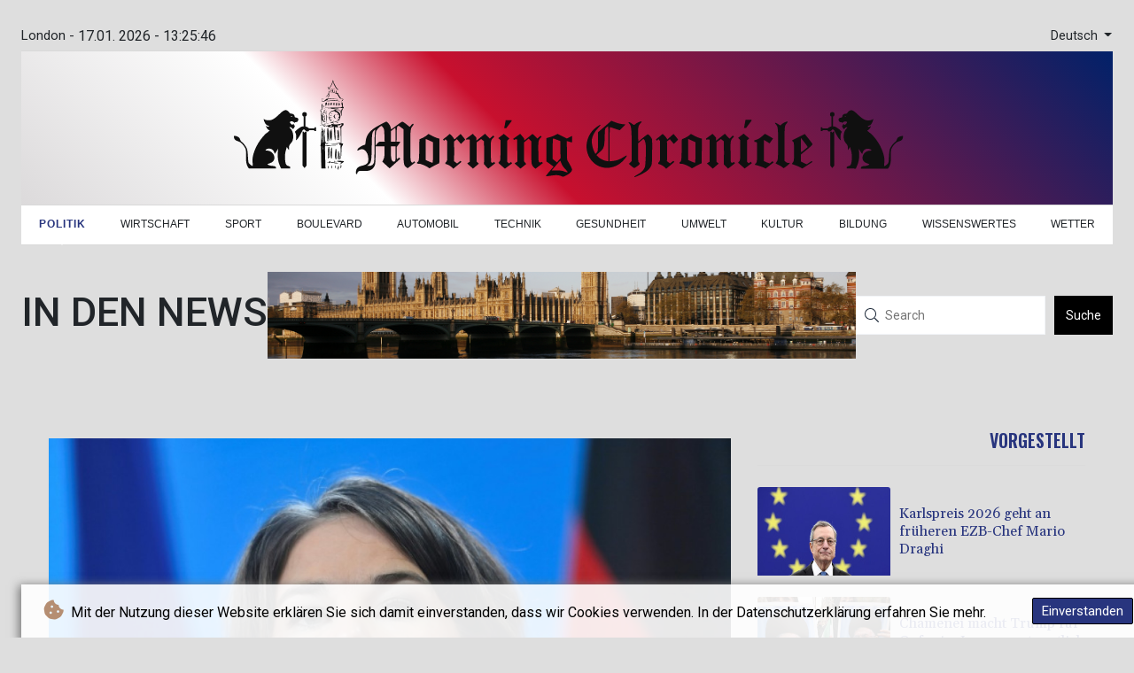

--- FILE ---
content_type: text/html; charset=UTF-8
request_url: https://www.morningchronicle.co.uk/de/Politik/14164-baerbock-reist-zu-beratungen-ueber-ukraine-krieg-nach-polen.html
body_size: 24435
content:
<!doctype html>
<html lang="de">
    <head>
        <meta charset="utf-8">
<meta name="viewport" content="width=device-width, initial-scale=1">
<meta name="robots" content="index, follow">

<title>Morning Chronicle - Baerbock reist zu Beratungen über Ukraine-Krieg nach Polen</title>

<link rel="preconnect" href="//fonts.googleapis.com">
<link rel="preconnect" href="//fonts.gstatic.com" crossorigin>
<link rel="canonical" href="https://www.morningchronicle.co.uk/de/Politik/14164-baerbock-reist-zu-beratungen-ueber-ukraine-krieg-nach-polen.html">

<link rel="apple-touch-icon" sizes="180x180" href="/favicon/apple-touch-icon.png">
<link rel="icon" type="image/png" sizes="32x32" href="/favicon/favicon-32x32.png">
<link rel="icon" type="image/png" sizes="16x16" href="/favicon/favicon-16x16.png">
<link rel="manifest" href="/favicon/site.webmanifest">
<script type="application/ld+json">
            {
                "@context":"https://schema.org",
                "@type":"WebSite",
                "name": "Morning Chronicle",
                "alternateName":"Morning Chronicle",
                "url": "https://www.morningchronicle.co.uk",
                "image": "https://www.morningchronicle.co.uk/img/images/tmc.jpeg"
    }
</script>
                                    <meta name="twitter:card" content="summary_large_image"/>
<meta name="twitter:url" content="https://www.morningchronicle.co.uk/de/Politik/14164-baerbock-reist-zu-beratungen-ueber-ukraine-krieg-nach-polen.html"/>
<meta name="twitter:description" content="Bundesaußenministerin Annalena Baerbock (Grüne) reist am Dienstag zu Beratungen über den Ukraine-Krieg nach Polen. In Lodz wird sie vom polnischen Außenminister Zbigniew Rau zu einem gemeinsamen Gespräch mit ihrem französischen Kollegen Jean-Yves Le Drian empfangen. Das Treffen des sogenannten Weimarer Dreiecks findet vor dem Hintergrund des russischen Großangriffs auf die Ukraine statt. Nato-Generalsekretär Jens Stoltenberg wird am Dienstag zu einem Besuch in der polnischen Hauptstadt Warschau empfangen."/>
<meta name="twitter:title" content="Baerbock reist zu Beratungen über Ukraine-Krieg nach Polen"/>
<meta name="twitter:image" content="/media/shared/articles/9e/42/30/Baerbock-reist-zu-Beratungen---ber--554066.jpg"/>
                        <meta name="keywords" content="Polen,Frankreich,Ukraine,Russland,Konflikte,Kriege,Diplomatie">
            <meta name="news_keywords" content="Polen,Frankreich,Ukraine,Russland,Konflikte,Kriege,Diplomatie">
            <meta name="title" content="Baerbock reist zu Beratungen über Ukraine-Krieg nach Polen...">
            <meta name="description" content="Bundesaußenministerin Baerbock reist zu Beratungen über den Ukraine-Krieg nach Polen. In Lodz wird sie vom polnischen Außenminister Rau zu einem ...">
                <meta name="rights" content="© Morning Chronicle - 2026 - Alle Rechte vorbehalten">
        <meta name="csrf-token" content="wXafhcarlilAIF1bf0W1VOIM8X3gWzWnzjiPTqpJ">
        <meta name="og:image" content="/media/shared/articles/9e/42/30/Baerbock-reist-zu-Beratungen---ber--554066.jpg">
        <link rel="icon" type="image/x-icon" href="https://www.morningchronicle.co.uk/favicon/favicon.ico">
        <link rel="dns-prefetch" href="//fonts.gstatic.com">
        <link rel="preconnect" href="https://fonts.googleapis.com">
        <link rel="preconnect" href="https://fonts.gstatic.com" crossorigin>
        <link href="https://fonts.googleapis.com/css2?family=Roboto:wght@100;300;400;500;700;900&display=swap" rel="stylesheet">

        <link rel="stylesheet" href="https://www.morningchronicle.co.uk/css/owl.carousel.min.css">
        <link rel="stylesheet" href="https://www.morningchronicle.co.uk/css/owl.theme.default.min.css">
        <link href="https://www.morningchronicle.co.uk/css/compiled/app.css?v=7734B" rel="stylesheet">
                                        <script type="application/ld+json">
                        {
                            "@context": "https://schema.org",
                            "@type": "NewsArticle",
                            "headline": "Baerbock reist zu Beratungen über Ukraine-Krieg nach Polen",
                            "alternativeHeadline": "Bundesaußenministerin Annalena Baerbock (Grüne) reist am Dienstag zu Beratungen über den Ukraine-Krieg nach Polen. In Lodz wird sie vom polnischen Außenminister Zbigniew Rau zu einem gemeinsamen Gespräch mit ihrem französischen Kollegen Jean-Yves Le Drian empfangen. Das Treffen des sogenannten Weimarer Dreiecks findet vor dem Hintergrund des russischen Großangriffs auf die Ukraine statt. Nato-Generalsekretär Jens Stoltenberg wird am Dienstag zu einem Besuch in der polnischen Hauptstadt Warschau empfangen.",
                            "description": "Bundesaußenministerin Annalena Baerbock (Grüne) reist am Dienstag zu Beratungen über den Ukraine-Krieg nach Polen. In Lodz wird sie vom polnischen Außenminister Zbigniew Rau zu einem gemeinsamen Gespräch mit ihrem französischen Kollegen Jean-Yves Le Drian empfangen. Das Treffen des sogenannten Weimarer Dreiecks findet vor dem Hintergrund des russischen Großangriffs auf die Ukraine statt. Nato-Generalsekretär Jens Stoltenberg wird am Dienstag zu einem Besuch in der polnischen Hauptstadt Warschau empfangen.",
                            "mainEntityOfPage": "https://www.morningchronicle.co.uk/de/Politik/14164-baerbock-reist-zu-beratungen-ueber-ukraine-krieg-nach-polen.html",
                            "articleBody": "Bundesaußenministerin Annalena Baerbock (Grüne) reist am Dienstag zu Beratungen über den Ukraine-Krieg nach Polen. In Lodz wird sie vom polnischen Außenminister Zbigniew Rau zu einem gemeinsamen Gespräch mit ihrem französischen Kollegen Jean-Yves Le Drian empfangen. Das Treffen des sogenannten Weimarer Dreiecks findet vor dem Hintergrund des russischen Großangriffs auf die Ukraine statt. Nato-Generalsekretär Jens Stoltenberg wird am Dienstag zu einem Besuch in der polnischen Hauptstadt Warschau empfangen.\nDie russische Armee war am vergangenen Donnerstag in die Ukraine einmarschiert und griff seither Städte wie Kiew und Charkiw an. Am Montag trafen sich Unterhändler Kiews und Moskaus zu einer ersten Verhandlungsrunde in Belarus. Beide Seiten teilten nach Abschluss der Gespräche mit, es sei eine zweite Verhandlungsrunde vereinbart worden.",
                            "datePublished": "2022-03-01 03:13:13",
                            "speakable": {
                                "@type": "SpeakableSpecification",
                                "cssSelector": ["headline", "articleBody"]
                            },
                            "image": {
                                "@type": "ImageObject",
                                "url": "/media/shared/articles/9e/42/30/Baerbock-reist-zu-Beratungen---ber--554066.jpg",
                                "width": "950",
                                "height": "533",
                                "encodingFormat": "image/jpeg"
                            },
                            "author": [{
                                "url": "https://www.morningchronicle.co.uk",
                                "@type": "Organization",
                                "name": "Morning Chronicle"
                            }],
                            "publisher": {
                                "@type": "Organization",
                                "name": "Morning Chronicle",
                                "url": "https://www.morningchronicle.co.uk",
                                "logo": {
                                    "@type": "ImageObject",
                                    "url": "https://www.morningchronicle.co.uk/img/images/tmc.jpeg",
                                    "width": 900,
                                    "height": 200
                                }
                            },
                            "keywords": "Polen,Frankreich,Ukraine,Russland,Konflikte,Kriege,Diplomatie"
                        }
                    </script>
                                        <link rel="stylesheet" href="https://www.morningchronicle.co.uk/css/compiled/front.css?v=7734B">
            </head>
    <body class="front-area article-blade" onload=display_ct();>
        <div id="app">
                        <div class="js-cookie-consent cookie-consent cookie-alert">

    <span class="cookie-consent__message">
        <i class="fas fa-cookie-bite pr-1"></i>
        Mit der Nutzung dieser Website erklären Sie sich damit einverstanden, dass wir Cookies verwenden. In der Datenschutzerklärung erfahren Sie mehr.
    </span>

    <button class="js-cookie-consent-agree cookie-consent__agree accept-cookies">
        Einverstanden
    </button>

</div>

<script>
    (function () {
        "use strict";

        var cookieAlert = document.querySelector(".cookie-alert");
        var acceptCookies = document.querySelector(".accept-cookies");

        cookieAlert.offsetHeight; // Force browser to trigger reflow (https://stackoverflow.com/a/39451131)

        if (!getCookie("acceptCookies")) {
            cookieAlert.classList.add("show");
        }

        acceptCookies.addEventListener("click", function () {
            setCookie("acceptCookies", true, 60);
            cookieAlert.classList.remove("show");
        });
    })();

    // Cookie functions stolen from w3schools
    function setCookie(cname, cvalue, exdays) {
        var d = new Date();
        d.setTime(d.getTime() + (exdays * 24 * 60 * 60 * 1000));
        var expires = "expires=" + d.toUTCString();
        document.cookie = cname + "=" + cvalue + ";" + expires + ";path=/";
    }

    function getCookie(cname) {
        var name = cname + "=";
        var decodedCookie = decodeURIComponent(document.cookie);
        var ca = decodedCookie.split(';');
        for (var i = 0; i < ca.length; i++) {
            var c = ca[i];
            while (c.charAt(0) === ' ') {
                c = c.substring(1);
            }
            if (c.indexOf(name) === 0) {
                return c.substring(name.length, c.length);
            }
        }
        return "";
    }
</script>


    <script>

        window.laravelCookieConsent = (function () {

            const COOKIE_VALUE = 1;
            const COOKIE_DOMAIN = 'www.morningchronicle.co.uk';

            function consentWithCookies() {
                setCookie('laravel_cookie_consent', COOKIE_VALUE, 7300);
                hideCookieDialog();
            }

            function cookieExists(name) {
                return (document.cookie.split('; ').indexOf(name + '=' + COOKIE_VALUE) !== -1);
            }

            function hideCookieDialog() {
                const dialogs = document.getElementsByClassName('js-cookie-consent');

                for (let i = 0; i < dialogs.length; ++i) {
                    dialogs[i].style.display = 'none';
                }
            }

            function setCookie(name, value, expirationInDays) {
                const date = new Date();
                date.setTime(date.getTime() + (expirationInDays * 24 * 60 * 60 * 1000));
                document.cookie = name + '=' + value
                    + ';expires=' + date.toUTCString()
                    + ';domain=' + COOKIE_DOMAIN
                    + ';path=/'
                    + ';samesite=lax';
            }

            if (cookieExists('laravel_cookie_consent')) {
                hideCookieDialog();
            }

            const buttons = document.getElementsByClassName('js-cookie-consent-agree');

            for (let i = 0; i < buttons.length; ++i) {
                buttons[i].addEventListener('click', consentWithCookies);
            }

            return {
                consentWithCookies: consentWithCookies,
                hideCookieDialog: hideCookieDialog
            };
        })();
    </script>

            <div id="page-container">
                <div id="content-wrap">
                    <h1>Morning Chronicle - Baerbock reist zu Beratungen über Ukraine-Krieg nach Polen</h1>
                    <div class="header-top">
        <div class="language-time-container">
            <div class="d-flex py-1" role="none">
                <span class="pr-1"> London - </span>
                <span class="nav-item date-nav-item" id="ct"></span>
            </div>
            <div class="dropdown">
                <button class="btn dropdown-toggle" type="button" id="dropdownMenuButton" data-toggle="dropdown" aria-haspopup="true" aria-expanded="false">
                    Deutsch
                </button>
                <div class="dropdown-menu" aria-labelledby="dropdownMenuButton">
                    <div class="lang-switcher-wrapper switch white-container">
        <button class="lang-switcher" type="button" >
                            <span  data-language="de" class=" pulsate red "> Deutsch </span>
                            <span  data-toggle="modal" data-target="#languageModal" onclick="autoCloseModal(this);"  data-language="en" class=""> English </span>
                            <span  data-toggle="modal" data-target="#languageModal" onclick="autoCloseModal(this);"  data-language="es" class=""> Español </span>
                            <span  data-toggle="modal" data-target="#languageModal" onclick="autoCloseModal(this);"  data-language="fr" class=""> Français </span>
                            <span  data-toggle="modal" data-target="#languageModal" onclick="autoCloseModal(this);"  data-language="it" class=""> Italiano </span>
                            <span  data-toggle="modal" data-target="#languageModal" onclick="autoCloseModal(this);"  data-language="pt" class=""> Português </span>
                    </button>
    </div>



                </div>
            </div>
        </div>
        <div data-nosnippet class="modal hide" id="languageModal">
        <div class="row" id="content-page">
            <div class="modal-spinner d-none">
                <div class="flexbox-modal">
                    <div>
                        <div class="hm-spinner"></div>
                    </div>
                </div>
            </div>
            <div class="card col-xl-6 col-lg-9 col-md-10 col-sm-12 m-auto">
                <button type="button" class="close close-modal-cookie cookie_resp"  data-dismiss="modal" aria-label="Close">
                    <span aria-hidden="true">&times;</span>
                </button>
                <div class="title-text-dark">Eine Sprache wählen</div>
                <div class="autoclose-modal d-none"><span class="autoclose-modal-text">Automatisch schließen in</span> : <span class="autoclose-modal-timer" data-close-in="3">3</span></div>
                <div class="row box">
                                                                        <div class="padd col-xl-6 col-md-6 col-sm-6 col-xs-12">
                                <p class="title-lang">Wie gewohnt mit Werbung lesen</p>
                                <p class="intro-text-article">Nutzen Sie <b> Morning Chronicle </b> mit personalisierter Werbung, Werbetracking, Nutzungsanalyse und externen Multimedia-Inhalten. Details zu Cookies und Verarbeitungszwecken sowie zu Ihrer jederzeitigen Widerrufsmöglichkeit finden Sie unten, im Cookie-Manager sowie in unserer Datenschutzerklärung.</p>
                                <a class="btn language_selector cookie_resp  active-lang "
                                   href="javascript:void(0);" rel="nofollow"
                                   data-language="de"

                                   data-url="https://www.morningchronicle.co.uk/de"
                                > Deutsch </a>
                            </div>
                                                    <div class="padd col-xl-6 col-md-6 col-sm-6 col-xs-12">
                                <p class="title-lang">Read as usual with advertising</p>
                                <p class="intro-text-article">Use <b> Morning Chronicle </b>  with personalised advertising, ad tracking, usage analysis and external multimedia content. Details on cookies and processing purposes as well as your revocation option at any time can be found below, in the cookie manager as well as in our privacy policy.</p>
                                <a class="btn language_selector cookie_resp "
                                   href="javascript:void(0);" rel="nofollow"
                                   data-language="en"

                                   data-url="https://www.morningchronicle.co.uk"
                                > English </a>
                            </div>
                                                    <div class="padd col-xl-6 col-md-6 col-sm-6 col-xs-12">
                                <p class="title-lang">Lea como siempre con publicidad</p>
                                <p class="intro-text-article">Utilizar <b> Morning Chronicle </b> con publicidad personalizada, seguimiento de anuncios, análisis de uso y contenido multimedia externo. Los detalles sobre las cookies y los propósitos de procesamiento, así como su opción de revocación en cualquier momento, se pueden encontrar a continuación, en el gestor de cookies, así como en nuestra política de privacidad.</p>
                                <a class="btn language_selector cookie_resp "
                                   href="javascript:void(0);" rel="nofollow"
                                   data-language="es"

                                   data-url="https://www.morningchronicle.co.uk/es"
                                > Español </a>
                            </div>
                                                    <div class="padd col-xl-6 col-md-6 col-sm-6 col-xs-12">
                                <p class="title-lang">Lire comme d'habitude avec de la publicité</p>
                                <p class="intro-text-article">Utilisez le <b> Morning Chronicle </b> avec des publicités personnalisées, un suivi publicitaire, une analyse de l'utilisation et des contenus multimédias externes. Vous trouverez des détails sur les cookies et les objectifs de traitement ainsi que sur votre possibilité de révocation à tout moment ci-dessous, dans le gestionnaire de cookies ainsi que dans notre déclaration de protection des données.</p>
                                <a class="btn language_selector cookie_resp "
                                   href="javascript:void(0);" rel="nofollow"
                                   data-language="fr"

                                   data-url="https://www.morningchronicle.co.uk/fr"
                                > Français </a>
                            </div>
                                                    <div class="padd col-xl-6 col-md-6 col-sm-6 col-xs-12">
                                <p class="title-lang">Leggere come sempre con la pubblicità</p>
                                <p class="intro-text-article">Utilizzare <b> Morning Chronicle </b> con pubblicità personalizzata, tracciamento degli annunci, analisi dell'utilizzo e contenuti multimediali esterni. I dettagli sui cookie e sulle finalità di elaborazione, nonché la possibilità di revocarli in qualsiasi momento, sono riportati di seguito nel Cookie Manager e nella nostra Informativa sulla privacy.</p>
                                <a class="btn language_selector cookie_resp "
                                   href="javascript:void(0);" rel="nofollow"
                                   data-language="it"

                                   data-url="https://www.morningchronicle.co.uk/it"
                                > Italiano </a>
                            </div>
                                                    <div class="padd col-xl-6 col-md-6 col-sm-6 col-xs-12">
                                <p class="title-lang">Ler como de costume com publicidade</p>
                                <p class="intro-text-article">Utilizar o <b> Morning Chronicle </b> com publicidade personalizada, rastreio de anúncios, análise de utilização e conteúdo multimédia externo. Detalhes sobre cookies e fins de processamento, bem como a sua opção de revogação em qualquer altura, podem ser encontrados abaixo, no Gestor de Cookies, bem como na nossa Política de Privacidade.</p>
                                <a class="btn language_selector cookie_resp "
                                   href="javascript:void(0);" rel="nofollow"
                                   data-language="pt"

                                   data-url="https://www.morningchronicle.co.uk/pt"
                                > Português </a>
                            </div>
                                                            </div>
            </div>
        </div>
    </div>


        <div class="logo-container text-center">



            <a href="https://www.morningchronicle.co.uk/de" class="mobile-none main-logo">

                <svg id="moving-svg" version="1.1" id="Layer_1" xmlns="http://www.w3.org/2000/svg" xmlns:xlink="http://www.w3.org/1999/xlink" x="0px" y="0px"
     viewBox="0 0 1307.9 210" style="enable-background:new 0 0 1307.9 210;" xml:space="preserve" title="Morning Chronicle" alt="Morning Chronicle">
<style type="text/css">
    .st0{display:none;}
    .st1{display:inline;}
</style>
    <g id="Layer_4" class="st0">
    </g>
    <g id="Layer_9" class="st0">
        <g id="The" class="st1">
            <path d="M127.1,150.3l-2.3-1.1l-3.6,5.7c-4.8,6.5-11.4,11.4-18.3,13.5l-2.3,0.7v-30.5V108h5.3c9-0.1,17-5.3,19.6-12.9
			c1.4-4.3,0.1-5.9-2.5-3c-5.2,5.7-11.2,6.1-34.2,2.2c-14.2-2.4-16.3-2.5-22.7-1.4c-3.8,0.6-8.8,2.3-11.1,3.6
			c-6.8,4-13,12.2-14.8,19.7c-1,4.1,0.7,3.4,4-1.7C49,106.9,56.3,103,65.8,103h4.7l-8.3,8.2c-9.4,9.4-13,15.7-14.5,25.8
			c-3.3,20.7,9.4,38.7,30.3,43c14.9,3.1,32.1-3.4,41.5-15.6C123.6,159.4,127.1,150.3,127.1,150.3z M76.5,128.7
			c-0.3,20.1-0.7,25.5-2,28.4c-0.9,2-2.1,4-2.8,4.4c-1.6,1-6.2-3.6-9.6-9.8c-2.7-4.8-2.9-6-2.9-16.2c0-10.1,0.2-11.5,2.9-16.9
			c3.1-6.4,10.5-14.6,13.2-14.6C76.7,104,76.8,106.5,76.5,128.7z M94.6,106.6l3.1,0.6v31.4V170h-6.2c-6.4-0.1-16.8-3.4-17.5-5.6
			c-0.2-0.5,1.7-2.6,4.3-4.5c2.5-1.8,5.8-5.4,7.2-7.9c2.7-4.4,2.7-4.9,3-25.3C88.9,104.3,88.5,105.4,94.6,106.6z"/>
            <path d="M141.6,199.3c23-7.7,27.3-14,30.9-20.3c2.7-4.5,2.7-4.7,3-27.4c0.2-12.6,0.1-24-0.2-25.2c-0.7-2.8-6.3-9.4-8-9.4
			c-0.6,0-4.9,3.2-9.6,7l-8.5,7l-0.3-11.3c-0.4-15.4,0.2-18.9,4.2-23.2c3.6-3.8,3.5-4.6-0.4-3.5c-3.7,1-8.5,3.6-9.9,5.4
			c-1.2,1.4-1.8,1.3-5.4-1.4c-5.9-4.3-8.9-4-4.7,0.5c3.2,3.5,4,11.3,4,41.6v28.8l-2.7,2.6l-2.8,2.5l4.5,4c2.5,2.1,5.3,5.2,6,5.3
			l11.5-8.6l-4.5-5.6v-16.6v-17.3l5.1-4.3l5.2-4.3l1.8,2.2c1,1.3,2,4.9,2.5,8.9c0.9,8.5-0.2,37.7-1.5,42.3
			c-1.7,5.5-7.7,12.2-21,17.2L141.6,199.3z"/>
            <path d="M219.3,170.9l-4.5,3.1l-5.6-2.7l-5.5-2.7V162v-6.5l11.5-9.4c9.1-7.5,11.2-9.7,10.5-11c-0.5-0.9-4-5.4-7.7-10.1l-6.8-8.5
			l-12,6c-6.6,3.3-12.2,6.1-12.4,6.3c-0.3,0.1,0.5,0.9,1.7,1.8c2.1,1.5,2.2,2.1,2.2,19.3c0,16.6-0.1,18-2.1,20.5
			c-1.2,1.5-2,2.8-1.8,3c0.2,0.1,3.3,1.3,6.9,2.5c3.6,1.3,7.9,3.2,9.6,4.2l3.1,1.9l19.4-12.5l-1.5-1.7L219.3,170.9z M212.7,135.3
			c2.3,3.2,4.1,5.9,3.9,6s-2.9,2.4-6.1,5c-3.1,2.6-5.9,4.7-6.2,4.7s-0.6-6.1-0.6-13.6v-13.6l2.3,2.9
			C207.3,128.2,210.3,132.1,212.7,135.3z"/>
        </g>
    </g>
    <g id="Layer_7">
        <g id="Chronicle">
            <path d="M1067.7,94.1c-2.5,1.1-5.5,2.9-6.7,4.1l-2.1,2l-4.5-2.6c-6-3.6-7.5-3.3-3.9,0.8c2.7,3.1,3.1,4.3,3.7,12.8
			c0.4,5.1,0.5,19.5,0.4,32c-0.4,21.9-0.5,22.7-2.7,25.8c-1.3,1.7-2.2,3.3-2,3.4c0.1,0.1,2.8,1.4,5.9,2.9s6.4,3.6,7.4,4.7
			c1.7,1.9,1.8,1.9,7.6-2.7c6.1-4.7,7.5-6.9,3.8-6c-1.3,0.4-3.2-0.2-5-1.5l-2.9-2.2v-32.4c0-33.3,0.1-34.3,4.2-38.9
			C1074.1,92.8,1072.7,91.9,1067.7,94.1z"/>
            <path d="M1113.3,170.9l-4.5,3.1l-5.6-2.7l-5.5-2.7V162v-6.5l11.5-9.4c9.1-7.5,11.2-9.7,10.5-11c-0.5-0.9-4-5.4-7.7-10.1l-6.8-8.5
			l-12,6c-6.6,3.3-12.2,6.1-12.4,6.3c-0.3,0.1,0.5,0.9,1.7,1.8c2.1,1.5,2.2,2.1,2.2,19.3c0,16.6-0.1,18-2.1,20.5
			c-1.2,1.5-2,2.8-1.8,3c0.2,0.1,3.3,1.3,6.9,2.5c3.6,1.3,7.9,3.2,9.6,4.2l3.1,1.9l19.4-12.5l-1.5-1.7L1113.3,170.9z M1106.7,135.3
			c2.3,3.2,4.1,5.9,3.9,6s-2.9,2.4-6.1,5c-3.1,2.6-5.9,4.7-6.2,4.7c-0.3,0-0.6-6.1-0.6-13.6v-13.6l2.3,2.9
			C1101.3,128.2,1104.3,132.1,1106.7,135.3z"/>
            <path d="M725.4,102.3l-12.7,10.9V131c0,17.4-0.1,18-2.4,20.7l-2.4,2.7l-2.5-5.1c-3.1-6.1-5.1-16.8-4.3-22.6
			c1.1-6.9,5.2-14.5,11.7-21.3c7.2-7.5,5.9-8.4-2.8-2.1c-7,5.2-11.4,10.6-14.9,18.1c-13.8,30.2,8.9,63.4,40.2,58.9
			c8.8-1.3,16.7-5,22.6-10.7c5.4-5.1,10.3-11.5,9.5-12.3c-0.4-0.3-2.8,0.8-5.4,2.5c-7.6,4.9-13.8,7.2-20.8,7.9l-6.5,0.6v-32.7
			c0-25.8,0.3-32.7,1.3-32.2c0.6,0.2,5,1.7,9.5,3.2l8.4,2.7l5.5-5.5l5.5-5.5l-6.1-0.6c-3.4-0.4-9.4-1.9-13.4-3.5l-7.3-2.8
			L725.4,102.3z M732.7,135.1v33.2l-4.2-0.7c-5-0.8-12.7-4.8-16.2-8.5l-2.6-2.7l5.5-4.8c8.9-7.6,9.8-10.3,10.3-29.1
			c0.3-15.9,0.4-16,3-18.2c1.5-1.3,3-2.3,3.5-2.3C732.4,102,732.7,116.9,732.7,135.1z"/>
            <path d="M792.7,93c-3.7,1-8.5,3.6-9.9,5.4c-1.2,1.4-1.8,1.3-5.4-1.4c-5.9-4.3-8.9-4-4.7,0.5c3.2,3.5,4,11.3,4,41.6v28.8l-2.7,2.6
			l-2.8,2.5l4.5,4c2.5,2.1,5.1,3.9,5.8,4c0.7,0,3.5-1.7,6.2-3.7c4-3,4.7-4,3.9-5.4c-0.5-1-1.4-2.1-1.9-2.4c-0.6-0.4-1-7.5-1-18
			v-17.3l5.1-4.3l5.2-4.3l1.8,2.2c1,1.3,2,4.9,2.5,8.9c0.9,8.5-0.2,37.7-1.5,42.3c-1.7,5.5-6.4,10.4-14.1,14.4
			c-8.2,4.4-8.5,6.6-0.4,3c15.1-6.6,21.6-11.1,25.2-17.4c2.7-4.5,2.7-4.7,3-27.4c0.2-12.6,0.1-24-0.2-25.2c-0.7-2.8-6.3-9.4-8-9.4
			c-0.6,0-4.9,3.2-9.6,7l-8.5,7l-0.3-11.3c-0.4-15.4,0.2-18.9,4.2-23.2C796.7,92.7,796.6,91.9,792.7,93z"/>
            <path d="M867.6,170.2v2.5l4.3,0.3c2.7,0,12,3.7,15.7,6.3l3.4,2.3l7.6-4.3c4.2-2.4,10.1-5.1,11-5.4c0.1-2,0.1-2,0.1-23.3v-23.3
			l-4.2-1.2c-2.4-0.7-7-2.7-10.3-4.5l-6.1-3.3l-3.3,2.8c-1.9,1.5-5.7,3.8-8.6,5.1l-5.3,2.3l-0.3,20.1c-0.4,18.4-0.6,20.4-2.4,22.4
			L867.6,170.2z M891.1,129l6.6,3v19.5c0,13.8-0.3,19.5-1.1,19.5c-0.6,0-3.8-1.2-7-2.6l-5.9-2.7v-19.8c0-11,0.2-19.9,0.4-19.9
			S887.4,127.4,891.1,129z"/>
            <path d="M849.4,172.3c0,0-5.4-4.1-5.7-4.1l0.2-18.9l-0.2-18.7l2.7-2.2l2.7-2.1l3.4,4.1c1.9,2.2,3.9,4.8,4.3,4.8
			c1.1-1.1,7.1-7,7.9-7.9c0-0.4-2-3.1-4.3-5.9l-4.3-5.1l-5.9,5.3l-5.8,5.2l-2.8-4.3c-2.8-3.2-4.6-5.1-6.3-6.2
			c-1.3,1.2-3.2,2.8-6.6,5.7c0,0-5.9,4.3-6,5l1.8,2.2l3-2.9c0,0,2.4,2.4,2.9,3.4c0.4,2.3,0.3,20.4,0.1,35.9c0,0-0.7,3.9-3.5,5.4v2.2
			c0,0,8.8,1.6,15.2,9.2l15.5-12.9l-1.9-2.2L849.4,172.3z"/>
            <path d="M951.5,174l8.1,8.2l13.1-10.2l-2-2.9c-2.6,2.8-4.2,2.2-5.1,1.3c-0.6-0.6-0.8-1.5-0.9-2.3l-0.3-15.6
			c-0.1-16.2-1.1-23.8,3.6-28l2.9-2.9l-2.2-2.3l-6.2,5.9l-4.2-4.1c-2.4-2.3-4.4-5.1-4.8-5.1l-16.6,13.1v-5.7l-6.7-7.3l-12.3,9v2.1
			c4.6-0.7,6.7,0,6.7,0c0,4.8,0-0.3,0,21.3V169l-2.6,1.6l-2.5,1.7l11.1,9.9l11.1-9.5l-4.2-3.8c0-2.4,0.1-1.8,0.1-18.6v-18.1l8.5-6.2
			l5.3,4.2l0.4,21.2L951.5,174z"/>
            <path d="M1009.7,128.3v3c5.3-0.2,5,2.9,5,2.9v16.1c0,14.6-0.3,18.7-1.5,20.3c0,0,0,1.3-2.5,2.6v2h1.3c0,0,16.3,4.3,18.7,7
			l15.3-11.8l-2.2-2.3l-5.1,4.2l-5.3-1.9l-5.7-2.5v-20.1v-20l5.3,3l5.3,3.5l6.7-9.3l-7.8-4.7l-7.6-4.2l-5.5,4.7
			C1016.7,127.6,1009.7,128.3,1009.7,128.3z"/>
            <g>
                <path d="M978.6,123.9l4.1,3.9c0,2.5,0,1.7,0,19.4c0,18-0.1,19.1-2.1,21.3l-2,2.4l12.5,11l13.6-10.1l-1.9-2.8c0,0-3.9,3.1-4.1,2.9
				c-0.2-0.2-3.2-3.1-3.2-3.1v-40.2l4.2-3.9l-10.6-8.9L978.6,123.9z"/>
                <path d="M992.7,89.6c0,0.3-2.8,15.2-2.8,15.2h4l10-13.3v-1.9C1003.9,89.6,992.7,89.6,992.7,89.6z"/>
            </g>
        </g>
    </g>
    <g id="Layer_8">
        <g id="Morning">
            <path d="M362.6,169.6c-1.8,1.6-2.4,1.8-3.9-0.1c-1.6-2-2-3.1-2-31.2c0-30.8,0.2-32.3,4.7-37.5c2.5-2.9,1.2-5.4-1.7-2.6l-4.3,4.7
			l-6.3-5c-3.4-2.7-6.8-4.9-7.5-4.9c-0.8,0.1-5.9,3.4-11.4,7.5l-10,7.4l-1.2-4.7c-1.1-4.2-5.9-10.2-8.1-10.2c-0.4,0-4.9,2.2-9.9,4.9
			c-5.1,2.7-10.7,6-12.5,7.2c-10.3,7-15.8,15.4-16.6,25.6c-0.3,3.7-0.9,6.3-1.6,6.3c-2.7,0-11.4,5-13,7.4c-2.3,3.5-1.3,4.5,2.3,2.3
			c5.8-3.4,11.3-1.1,15.2,6.5c2.3,4.4,2.8,14.3,1,17.7c-1.4,2.6-5.1,4.5-11.7,6c-6.6,1.6-9.9,4.3-10.5,10.2
			c-0.2,1.6-0.1,4.3,0.2,5.2c2.4,0,1.6,0.4,2.4-2.2c1-3.3,4.2-4.3,11.1-3.6c11.9,1.2,19.9-3,22.3-11.9c0.6-2.2,1.1-10.9,1.1-19.3
			V140h8.5h8.5v10.2c0,8.3-0.4,11-2.1,14.5l-2.1,4.3l6.2,5.7c3.5,3.2,7.3,6.7,7.7,6.9l20.4-18.3l-2.4-2.2l-4.1,3.2
			c-0.4-0.3-0.7-5.7-0.7-11.8v-11.2l3.5-4.6c1.9-2.5,3.5-4.8,3.5-5.1S336,131,334,131h-3.5l0.2-13.8c0.2-17.5,1.1-18.9,8.7-13
			l4.2,3.2v31.9c0,34.6,0.3,36.9,5.7,40.4c0.9,0.7,1.8,1.6,2.5,1.6l14.3-11l-2.1-1.9L362.6,169.6z M305.1,104.4
			c1.8,2.3,2.1,4.5,2.4,14.7l0.4,11.9h-5.5c-5.1,0-5.7,0.2-8.6,3.7l-3,3.8l-0.1-11.5c0-6.3,0.5-13.1,1-15.2
			c1.1-3.8,8.3-11.2,10.3-10.5C302.6,101.5,304,102.9,305.1,104.4z M328.7,118v13h-4.5h-4.5v-9.9v-9.9l3.8-3.1c2-1.7,4-3,4.5-3.1
			C328.4,105,328.7,110.8,328.7,118z M289.6,111.2c-0.5,1.8-0.9,15-0.9,29.3c0,14.8-0.5,27.6-1,29.7c-1.3,4.6-4.3,6.8-9.4,6.8h-3.9
			l2.8-2.2c5.2-4.1,5.8-7.2,6.2-32.3c0.4-27.1,0.6-28.5,3.8-31.9C290.3,107.2,290.8,107.3,289.6,111.2z M328.7,153.9
			c0,11.9-0.2,14-1.6,14.5c-5.3,2.1-7.4-3-7.4-18.2V140h4.5h4.5V153.9z"/>
            <path d="M369.6,170.2v2.5l4.3,0.3c2.7,0,12,3.7,15.7,6.3l3.4,2.3l7.6-4.3c4.2-2.4,10.1-5.1,11-5.4c0.1-2,0.1-2,0.1-23.3v-23.3
			l-4.2-1.2c-2.4-0.7-7-2.7-10.3-4.5l-6.1-3.3l-3.3,2.8c-1.9,1.5-5.7,3.8-8.6,5.1l-5.3,2.3l-0.3,20.1c-0.4,18.4-0.6,20.4-2.4,22.4
			L369.6,170.2z M393.1,129l6.6,3v19.5c0,13.8-0.3,19.5-1.1,19.5c-0.6,0-3.8-1.2-7-2.6l-5.9-2.7v-19.8c0-11,0.2-19.9,0.4-19.9
			S389.4,127.4,393.1,129z"/>
            <path d="M445.4,172.3c0,0-5.4-4.1-5.7-4.1l0.2-18.9l-0.2-18.7l2.7-2.2l2.7-2.1l3.4,4.1c1.9,2.2,3.9,4.8,4.3,4.8
			c1.1-1.1,7.1-7,7.9-7.9c0-0.4-2-3.1-4.3-5.9l-4.3-5.1l-5.9,5.3l-5.8,5.2l-2.8-4.3c-2.8-3.2-4.6-5.1-6.3-6.2
			c-1.3,1.2-3.2,2.8-6.6,5.7c0,0-5.9,4.3-6,5l1.8,2.2l3-2.9c0,0,2.4,2.4,2.9,3.4c0.4,2.3,0.3,20.4,0.1,35.9c0,0-0.7,3.9-3.5,5.4v2.2
			c0,0,8.8,1.6,15.2,9.2l15.5-12.9l-1.9-2.2L445.4,172.3z"/>
            <path d="M496.5,174l8.1,8.2l13.1-10.2l-2-2.9c-2.6,2.8-4.2,2.2-5.1,1.3c-0.6-0.6-0.8-1.5-0.9-2.3l-0.3-15.6
			c-0.1-16.2-1.1-23.8,3.6-28l2.9-2.9l-2.2-2.3l-6.2,5.9l-4.2-4.1c-2.4-2.3-4.4-5.1-4.8-5.1l-16.6,13.1v-5.7l-6.7-7.3l-12.3,9v2.1
			c4.6-0.7,6.7,0,6.7,0c0,4.8,0-0.3,0,21.3V169l-2.6,1.6l-2.5,1.7l11.1,9.9l11.1-9.5l-4.2-3.8c0-2.4,0.1-1.8,0.1-18.6v-18.1l8.5-6.2
			l5.3,4.2l0.4,21.2L496.5,174z"/>
            <path d="M606.4,169.1c-0.6,0.6-1.3,1-2,1.1c-4.9,1.1-4.7-1.4-4.8-17.8c-0.5-23.3,0.3-23.6,3.5-27.9l2.9-2.7l-2.2-2.1l-6,5.3
			l-9.2-8.8L572.7,129l-0.1-4l-7.4-8.9l-13.4,9.5c0,0,1.3,1.9,1.6,2.4c2.3-2.6,5.8-1.3,6.1-0.8c0.1,4.2,0.1-0.4,0.1,21.2V169
			l-2.6,1.6l-2.5,1.7l11.2,9.9l10.9-8.9l-4.1-4.9c0.1-3,0.1-1.2,0.1-18v-18.1l4.3-3.6l4.2-3.5l2.7,2.6l2.6,2.5l0.1,38.4
			c0,0-0.7,8.9,7.8,13.6l13.8-10.6L606.4,169.1L606.4,169.1z"/>
            <path d="M631.7,118.5c-2.5,1.3-7.3,3.1-10.7,4.1l-6.3,1.7v22.1l0.1,22.1l6.9,4.9l6.9,4.9l-7.6,8.9c-4.2,4.8-7.4,9.1-7.1,9.3
			c0.3,0.3,4.7-0.2,9.7-1c9.4-1.7,16.2-1.1,21.2,1.6c1.5,0.8,3.2,0.3,8-2.2c7.5-4,11.3-8.3,10.6-11.8c-0.3-1.4-2.5-6-4.9-10.1
			l-4.3-7.4l-0.3-17.8l-0.4-17.9l2.9,0.7c1.5,0.4,3.8,1.1,5.1,1.5c2.1,0.8,2.2,0.7,2.2-5.6V120l-5,2.5l-5,2.5l-8.8-4.4l-8.7-4.4
			L631.7,118.5z M634.8,127.4l6.4,2.4l0.2,16.3l0.3,16.4l-3.4,3.9l-3.3,4l-4.2-3.3l-4.1-3.3v-19.4c0-10.7,0.4-19.4,0.9-19.4
			S631.3,126.1,634.8,127.4z M644.6,175c0.8,1.9,3.7,5.7,6.3,8.3c2.7,2.7,4.6,5.2,4.3,5.7s-2.9,0-5.8-1.2c-4.1-1.8-7.2-2.2-14.9-2.2
			h-9.7l5.6-6.5c3.1-3.6,6.8-7.9,8.2-9.4l2.6-2.8l0.9,2.3C642.6,170.5,643.7,173.1,644.6,175z"/>
            <g>
                <path d="M523.6,124.3l4.1,3.9c0,2.5,0,1.7,0,19.4c0,18-0.1,19.1-2.1,21.3l-2,2.4l12.5,11l13.6-10.1l-1.9-2.8c0,0-3.9,3.1-4.1,2.9
				s-3.2-3.1-3.2-3.1V129l4.2-3.9l-10.6-8.9L523.6,124.3z"/>
                <path d="M537.6,90.1c0,0.3-2.8,15.2-2.8,15.2h4l10-13.3v-1.9C548.8,90.1,537.6,90.1,537.6,90.1z"/>
            </g>
        </g>
    </g>
    <g id="Layer_1_00000041262998005891969950000005933959430930602641_">
        <g>
            <g>
                <path d="M214.3,31.7c-4.3,0.2-8.6,0.3-13,0.3c0-0.2,0-2,0-2.2l0.1,0.2l-1.8-2.4l0.7-0.5l1.7,2.4l-0.5-0.2
				c4.3-1.5,7.2-11.5,8.5-15.7c1.4,6.9,3.8,14.4,9.5,19l0,0l-0.1,0.2c-0.7-0.9-1-2.1-0.8-3.2c0.1-0.4,0.2-0.7,0.4-1
				c-0.7,1.3-0.3,2.9,0.6,4l0.2,0.3c-0.2,0-0.4,0-0.5-0.1c-4.9-3.4-7.6-9.3-9.2-14.9c-0.2-0.8-0.4-1.7-0.6-2.5h0.9
				c-1.4,4.3-4.1,13.5-9,14.7l-0.2-0.2l-1.7-2.5l0.7-0.5l1.7,2.5l0.1,0.1v0.1v1.9l-0.3-0.3C205.9,31.5,210.1,31.6,214.3,31.7
				L214.3,31.7z"/>
            </g>
            <g>
                <path d="M216,32.9c0.8,2.2,0.9,4.5,0.4,6.7C215.5,37.5,215.4,35.2,216,32.9L216,32.9z"/>
            </g>
            <g>
                <path d="M204.9,38.6c2.4-0.7,4.8-1.4,7.3-1c2.3,0.6,4.8,2.9,7.1,1.5c0.5,1.4,1,2.8,1.7,4.2c1.8,3.5,4.7,6.8,8.8,7.4
				c-2.8,0.1-5.4-1.5-7.2-3.5c-1.9-2.1-3.2-4.5-4-7.2l0.7,0.3c-2.6,1-4.9-1.2-7.2-2C209.8,37.9,207.2,38.3,204.9,38.6L204.9,38.6z"
                />
            </g>
            <g>
                <path d="M202.1,33.3c0.5,2.6,0.8,5.4-0.7,7.8c-1.3,2.2-3.1,4.9-5.8,5.1c3-1.3,4.4-4.5,5.8-7.2C202,37.1,201.8,35.1,202.1,33.3
				L202.1,33.3z"/>
            </g>
            <g>
                <path d="M205.3,32.9c0.7,1.5,0.7,3,0,4.4C204.7,35.9,204.7,34.4,205.3,32.9L205.3,32.9z"/>
            </g>
            <g>
                <path d="M207.5,33.3c0.9-0.3,1.8-0.4,2.7-0.5c0.1,1.6,0.1,3.2-0.4,4.8c-0.5-1.4-0.6-2.9-0.5-4.3l0.5,0.5
				C209,33.7,208.2,33.6,207.5,33.3L207.5,33.3z"/>
            </g>
            <g>
                <path d="M212.7,33.3c0.7,1.4,0.7,2.9,0,4.3C212,36.2,212,34.7,212.7,33.3L212.7,33.3z"/>
            </g>
            <g>
                <path d="M203.3,38.4c0.4,3.2-0.4,8.7-4.3,9.4C202.1,45.6,202.2,41.7,203.3,38.4L203.3,38.4z"/>
            </g>
            <g>
                <path d="M223.7,54.9c-3.4-1.2-7.2-1.6-10.8-2c-2.4-0.3-4.8,0.6-7.2,0.9c-2.5,0.3-4.9,0.3-7.4,0.2c-1.2-0.1-2.5-0.2-3.7-0.4
				c4.9,0,9.8-0.2,14.5-1.4c2.5-0.5,5-0.1,7.5,0.5C219.1,53.1,221.6,53.7,223.7,54.9L223.7,54.9z"/>
            </g>
            <g>
                <path d="M219.6,50.5c-6.5-0.4-13.3-1.6-19.7,0c-0.3,0.1-0.7,0.3-0.9,0.5c-2,1.5-4.2,2.8-6.3,4.2l-0.1,0.1c-1.2,0-2.5,0-3.7-0.1
				c0.1-2.2,0.1-4.3,0.2-6.5c1.5,0.7,3,1.4,4.5,2.1c-1.5-0.5-2.9-1-4.4-1.5l0.3-0.2c0.1,1.9,0.1,3.9,0.2,5.8l-0.4-0.4
				c1.1,0,2.1-0.1,3.2-0.1l-0.2,0.1c2.3-1.6,4.9-3.4,6.7-4.6c3.2-1.3,6.8-1.1,10.1-0.9C212.5,49.3,216.1,49.8,219.6,50.5L219.6,50.5
				z"/>
            </g>
            <g>
                <path d="M226.1,88.7c-0.2-5.8-0.4-11.7-0.4-17.5c0-0.1,0-0.1,0-0.2c0,0.1-0.1-0.1,0.4-0.3c0.4,0.1,0.4,0.2,0.3,0.1
				c-0.1-0.2-0.5-0.1-0.4-0.1h-0.1c0.2-0.2,0.6-0.7,0.9-1.1c0.6-0.7,2-2.8,2.6-3.6l0.4,0.7h-8.4c-7.8,0-17.4-0.1-25.2-0.3h0.1
				c-1.9,1.2-3.8,2.4-5.7,3.6c1.9-1.3,3.7-2.7,5.6-4c10.7-0.2,22.9-0.3,33.6-0.2h0.9l-0.5,0.7c-1.1,1.4-2.4,3.5-3.7,4.7
				c0.1-0.4,0-0.1,0.1,0C226.3,77.1,226.3,82.9,226.1,88.7L226.1,88.7z"/>
            </g>
            <g>
                <path d="M189.2,58.8c-0.1,3.2,0.3,8.2,0.4,11.5v0.4c-0.1,0-3,0-3.2,0.1l0.4-0.4v3l-0.4-0.4c0.3,0,1.6,0,1.9,0
				c0.2,8.6,0.3,17.9,0.2,26.5h-0.2l-2.5,0.3l0.2-0.2l-0.1,2.4l-0.1-0.1l2.5,0.1l-2.5,0.1h-0.1V102l-0.1-2.4v-0.2h0.2l2.5-0.4
				l-0.2,0.3c-0.1-3.2-0.3-9.7-0.4-12.9c-0.1-4.3-0.1-8.6-0.2-12.9l0.4,0.4c-0.3,0-1.6,0-1.9,0c0-0.2,0-3.1,0-3.4v-0.4
				c0.1,0,3,0.1,3.2,0.1l-0.4,0.4C188.9,66.5,188.7,62.6,189.2,58.8L189.2,58.8z"/>
            </g>
            <g>
                <path d="M190.6,105c0.5,17.4,0.2,34.9-0.6,52.3C189.5,139.9,189.8,122.4,190.6,105L190.6,105z"/>
            </g>
            <g>
                <path d="M192.1,109.8c0.7,14.1,0.7,28.4,0,42.5C191.4,138.2,191.4,124,192.1,109.8L192.1,109.8z"/>
            </g>
            <g>
                <path d="M194.5,105c0.7,16.5,0.7,33.1,0,49.6C193.8,138.1,193.8,121.5,194.5,105L194.5,105z"/>
            </g>
            <g>
                <path d="M185.7,138.4c9.8-0.7,19.7-0.7,29.4,0C205.4,139,195.5,139,185.7,138.4L185.7,138.4z"/>
            </g>
            <g>
                <path d="M186.5,134.3c5.8-0.7,11.7-0.7,17.5,0C198.1,135,192.3,135,186.5,134.3L186.5,134.3z"/>
            </g>
            <g>
                <path d="M204,136c5.8-0.7,11.6-0.7,17.4,0C215.6,136.7,209.8,136.6,204,136L204,136z"/>
            </g>
            <g>
                <path d="M214,133c3.7-0.1,7.4-0.3,11.2-0.3l-0.3,0.3c-0.3-9.7-0.4-19.9-0.4-29.6v-0.2l0.1-0.1c1.4-1.6,3.5-3.4,5.1-4.8l-0.1,0.3
				l-0.8-2.4l0.3,0.2c-2.6,0.7-5.1,1.5-7.7,2.2c2.6-1,5.2-1.9,7.8-2.8l0.1,0.2l0.9,2.3l0.1,0.2l-0.1,0.1l-2.5,2.4
				c-0.7,0.7-1.7,1.7-2.4,2.5l0.1-0.3c0.1,7.1,0.2,15.1,0.3,22.2c0,2.6,0,5.2,0,7.7C221.6,133.3,217.8,133.1,214,133L214,133z"/>
            </g>
            <g>
                <path d="M197.3,170.4c6.9-0.7,13.7-0.7,20.6,0C211.1,171.1,204.2,171.1,197.3,170.4L197.3,170.4z"/>
            </g>
            <g>
                <path d="M221.3,174.5c2.6-2.3,5.3-4.5,8.1-6.6l0.3,0.9c-4.4-0.3-8.7-0.6-13.1-1.3c4.8-0.2,9.7,0.1,14.5,0.5
				C228,170.2,224.7,172.5,221.3,174.5L221.3,174.5z"/>
            </g>
            <g>
                <path d="M225.2,183c-0.7-3.8-0.7-7.5,0-11.3C225.8,175.4,225.8,179.2,225.2,183L225.2,183z"/>
            </g>
            <g>
                <path d="M220.2,176.1c0.5,2.4,0.6,4.9,0.4,7.4h-0.4c-1.2-0.1-2.4-0.2-3.5-0.5c1.2-0.3,2.4-0.4,3.5-0.5l-0.5,0.5
				C219.7,180.7,219.7,178.3,220.2,176.1L220.2,176.1z"/>
            </g>
            <g>
                <path d="M214,175.1c0.7,2.3,0.7,4.7,0,7C213.3,179.8,213.3,177.4,214,175.1L214,175.1z"/>
            </g>
            <g>
                <path d="M207.1,175.1c0.7,2.6,0.7,5.3,0,7.9C206.4,180.3,206.4,177.7,207.1,175.1L207.1,175.1z"/>
            </g>
            <g>
                <path d="M201,176.1c0.7,2.3,0.7,4.6,0,6.9C200.3,180.7,200.3,178.4,201,176.1L201,176.1z"/>
            </g>
            <g>
                <path d="M202,172.4c-0.3-0.7-0.4-1.4-0.5-2.1c1-1.2,2.2-2.2,3.7-2.8c-0.4,0.7-0.8,1.3-1.3,1.8s-1,1-1.6,1.5l0.1-0.3
				C202.4,171.1,202.3,171.7,202,172.4L202,172.4z"/>
            </g>
            <g>
                <path d="M211.8,172.4c2.9-0.8,5.8-0.9,8.8-0.3C217.7,172.9,214.7,173,211.8,172.4L211.8,172.4z"/>
            </g>
            <g>
                <path d="M213.4,169.9c-0.8-0.9-0.9-1.9-0.3-3C213.9,167.8,214,168.9,213.4,169.9L213.4,169.9z"/>
            </g>
            <g>
                <path d="M200,141.7c0.6,6.8,0.7,13.6,0.9,20.4l-0.8-0.4c1-0.8,1.9-1.6,2.9-2.3l-0.2,0.4l0.1-9.2c0.1-3.1,0.1-6.1,0.3-9.2l0.2,0.2
				L200,141.7L200,141.7z M200,141.7l3.3-0.4h0.2c0.1,3.1,0.2,6.2,0.3,9.3l0.1,9.2v0.2c-1.3,1-2.6,2.1-3.9,3.1
				C199.9,156,199.9,148.9,200,141.7L200,141.7z"/>
            </g>
            <g>
                <path d="M206.4,141.1c0.6,6.5,0.2,14,0.4,20.4c0-0.1-0.2-0.3-0.2-0.2c0.4,0.1,0.9,0,1.4-0.1l-0.4,0.5c-0.2-6.9-0.2-13.7-0.1-20.6
				l0.1,0.1L206.4,141.1L206.4,141.1z M206.4,141.1l1.2-0.1h0.1c0.5,6.9,0.8,13.8,0.9,20.7v0.4c-0.7,0.1-1.4,0.2-2.2,0.1
				c-0.2,0-0.5-0.3-0.5-0.5C205.6,155,206.4,147.8,206.4,141.1L206.4,141.1z"/>
            </g>
            <g>
                <path d="M214,144.9c0.7,6.1,0.9,12.2,1.2,18.3l-0.5-0.5h2l-0.5,0.5c-0.2-6.2-0.3-12.4-0.2-18.6l0.2,0.1c-0.9,0.1-1.9,0.1-2.8,0.1
				c1-0.2,1.9-0.3,2.9-0.4c0.5,6.3,0.7,12.5,0.9,18.8v0.5h-0.5c-0.4,0-2.1,0-2.5,0C214,157.5,214,151,214,144.9L214,144.9z"/>
            </g>
            <g>
                <path d="M219.6,146.6c1.1,5.5,0.9,11.4,1.1,17l-0.5-0.5h2.3l-0.5,0.5c-0.3-4.2-0.5-8.9-0.6-13.2c-0.1-1.5-0.1-2.9-0.1-4.4
				l0.1,0.1C220.8,146.3,220.2,146.4,219.6,146.6L219.6,146.6z M219.6,146.6l1.7-0.6c0.1,0,0.1-0.1,0.1,0.1
				c0.7,5.9,1.2,12.1,1.6,18.1c-0.7,0-2.6,0-3.3,0v-0.5c0-4.1,0-8.7,0-12.8C219.7,149.6,219.8,147.8,219.6,146.6L219.6,146.6z"/>
            </g>
            <g>
                <path d="M225.2,168c-0.5-9.6-0.6-19.2-0.5-28.8V139l0.1-0.1c1.3-1.3,2.6-2.5,3.9-3.8l0.2,0.6c-1.9-0.4-3.8-0.8-5.7-1.3l0.2-0.2
				c0,1.1-0.1,2.3-0.2,3.4c-0.1-1.2-0.1-2.4-0.2-3.6c2,0.3,4,0.6,6,0.9l0.6,0.1c-1.4,1.5-2.8,3-4.2,4.4l0.1-0.3
				C225.7,148.8,225.6,158.4,225.2,168L225.2,168z"/>
            </g>
            <g>
                <path d="M189.6,83.4c0-2.1,1.9-13.4,5.4-9.4c1,1.2,1.4,2.5,1.6,3.9c-0.8-1.4-1.5-3.1-2.9-3.8c-0.3-0.1-0.3-0.1-0.5,0.1
				C191.4,76.8,190.8,80.4,189.6,83.4L189.6,83.4z"/>
            </g>
            <g>
                <path d="M191.4,91.3c1.6,0.8,2.6,2.6,4.5,1.8C194.8,95.5,191.7,93.1,191.4,91.3L191.4,91.3z"/>
            </g>
            <g>
                <path d="M198.1,70.9c0.6,8.5,0.6,17.1,0.3,25.6l-0.3-0.3c1.7,0.1,3.4,0.2,5.1,0.3c-1.8,0.1-3.6,0.2-5.4,0.3v-0.3
				C197.5,88,197.5,79.5,198.1,70.9L198.1,70.9z"/>
            </g>
            <g>
                <path d="M201.8,82.8c-0.6-4.9,3.3-9.9,8.2-10.6c0.7-0.1,1.4-0.1,2.1-0.2c-1.3,0.4-2.6,0.8-3.8,1.4
				C204.7,75.2,202.5,78.9,201.8,82.8L201.8,82.8z"/>
            </g>
            <g>
                <path d="M206.9,77.9c0.8-0.2,1.5,0.3,1.5,1.2C207.6,79.3,207.1,78.8,206.9,77.9L206.9,77.9z"/>
            </g>
            <g>
                <path d="M204.5,81.4c0.9-0.7,1.9-0.7,2.8,0C206.3,82.1,205.4,82.1,204.5,81.4L204.5,81.4z"/>
            </g>
            <g>
                <path d="M204.7,84.7c0.8-0.7,1.7-0.7,2.6,0C206.4,85.3,205.5,85.3,204.7,84.7L204.7,84.7z"/>
            </g>
            <g>
                <path d="M206.2,89.7c0.2-1,0.8-1.4,1.8-1.2C207.8,89.4,207.2,89.8,206.2,89.7L206.2,89.7z"/>
            </g>
            <g>
                <path d="M210.7,93.1c-0.6-0.8-0.5-1.5,0.3-2.1C211.6,91.8,211.5,92.5,210.7,93.1L210.7,93.1z"/>
            </g>
            <g>
                <path d="M210.8,93.7c4-1,8.5-1.7,11.1-5.3C220.6,92.9,214.9,94.2,210.8,93.7L210.8,93.7z"/>
            </g>
            <g>
                <path d="M217.7,87.6c0.9-0.3,1.7-0.1,2.3,0.8C219.1,88.9,218,88.5,217.7,87.6L217.7,87.6z"/>
            </g>
            <g>
                <path d="M217.7,80.6c0.2-1,0.9-1.5,2-1.5C219.4,80.2,218.8,80.7,217.7,80.6L217.7,80.6z"/>
            </g>
            <g>
                <path d="M191.9,61.5c0.9,1.6,0.9,3.5,0.2,5.3C191.4,65,191.5,63.3,191.9,61.5L191.9,61.5z"/>
            </g>
            <g>
                <path d="M192,71.8c1.1-1.2,2.6-1.7,4.2-1.6C195.1,71.4,193.7,71.9,192,71.8L192,71.8z"/>
            </g>
            <g>
                <path d="M193.8,75.5c0.8,0.2,0.8,1.2,0,1.6C193.1,76.5,193.3,76.1,193.8,75.5L193.8,75.5z"/>
            </g>
            <g>
                <path d="M191.9,79.2c0.8-0.2,1.1,0.2,0.8,0.9C192,80.2,191.7,79.9,191.9,79.2L191.9,79.2z"/>
            </g>
            <g>
                <path d="M194.5,90.8c-1-2.3-1.5-4.7-1.8-7.1c0.5-1.2,1.1-2.3,1.9-3.4c-0.2,1.3-0.6,2.5-1,3.6v-0.3
				C194.2,86,194.6,88.4,194.5,90.8L194.5,90.8z"/>
            </g>
            <g>
                <path d="M195.9,77.4c0.4,0.7,0.1,1.1-0.6,1C194.8,77.8,195.1,77.4,195.9,77.4L195.9,77.4z"/>
            </g>
            <g>
                <path d="M190.3,82.1c0.2,0.2,0.3,0,0.5,0c0.5,0,0.8,0.1,1.2,0.7c-0.5,0.5-1.1,0.4-1.6,0C190.2,82.6,190.1,82.3,190.3,82.1
				L190.3,82.1z"/>
            </g>
            <g>
                <path d="M189.6,86c0.5-0.8,1.1-1,1.9-0.5C191.1,86.3,190.3,86.5,189.6,86L189.6,86z"/>
            </g>
            <g>
                <path d="M190.9,90.1c0.2-0.9,0.8-1.3,1.7-1.1C192.4,90,191.8,90.3,190.9,90.1L190.9,90.1z"/>
            </g>
            <g>
                <path d="M193.2,92.9c-0.3-0.8,0.1-1.4,1-1.6C194.4,92.1,194.1,92.7,193.2,92.9L193.2,92.9z"/>
            </g>
            <g>
                <path d="M192.4,97.8c1.2-0.8,2.6-1,4-0.5C195.1,98.2,193.8,98.3,192.4,97.8L192.4,97.8z"/>
            </g>
            <g>
                <path d="M188.2,99c2.1-0.7,4.2-0.7,6.4,0C192.4,99.7,190.3,99.7,188.2,99L188.2,99z"/>
            </g>
            <g>
                <path d="M190,100.6c2.4-0.5,4.7-0.6,7.1,0C194.8,101.4,192.3,101.5,190,100.6L190,100.6z"/>
            </g>
            <g>
                <path d="M191.7,102.1c1.4-0.8,2.9-0.9,4.4-0.3C194.7,102.6,193.2,102.7,191.7,102.1L191.7,102.1z"/>
            </g>
            <g>
                <path d="M193.7,105c0.7,3.7,0.6,7.3-0.1,11C192.9,112.3,192.9,108.6,193.7,105L193.7,105z"/>
            </g>
            <g>
                <path d="M188.9,103.8c0.8,2.2,0.9,4.5,0.3,6.8C188.4,108.4,188.3,106.1,188.9,103.8L188.9,103.8z"/>
            </g>
            <g>
                <path d="M221.9,70.5c0.8,1.1,0.9,2.4,0.4,3.7C221.5,73,221.3,71.8,221.9,70.5L221.9,70.5z"/>
            </g>
            <g>
                <path d="M224.9,70.2c0.2,3,0.6,6,0,9c-0.5-1.5-0.6-3-0.7-4.5C224.3,73.2,224.2,71.6,224.9,70.2L224.9,70.2z"/>
            </g>
            <g>
                <path d="M223.7,67.6c-8.1,0.9-16.4,0.9-24.5,0.3C207.4,67.1,215.6,67.1,223.7,67.6L223.7,67.6z"/>
            </g>
            <g>
                <path d="M229.8,50.8c-0.9,1.9-2.4,3.3-4.3,4.2C226.4,53,227.9,51.7,229.8,50.8L229.8,50.8z"/>
            </g>
            <g>
                <path d="M215.1,168c0.8,0.5,0.7,1.6,0,2.2C214.5,169.5,214.6,168.7,215.1,168L215.1,168z"/>
            </g>
            <g>
                <path d="M223.9,175.7c0.7,2.1,0.7,4.1,0,6.2C223.2,179.8,223.2,177.8,223.9,175.7L223.9,175.7z"/>
            </g>
            <g>
                <path d="M198.6,105.2c1.2,8,1.3,16,1.2,24.1l-0.5-0.5h2.4l-0.5,0.5c0-7,0.1-16.8,0.3-23.6l0.1,0.1L198.6,105.2L198.6,105.2z
				 M198.6,105.2l3.1,0.3h0.1v0.1c0.3,6.8,0.4,16.7,0.4,23.6v0.5h-0.5c-0.4,0-2.6,0-2.9,0C199,121.6,199,113.4,198.6,105.2
				L198.6,105.2z"/>
            </g>
            <g>
                <path d="M204.5,107.2c0.8,6.8,0.7,13.7,0.7,20.5l-0.5-0.5h2.4l-0.5,0.5c0.1-6.1,0.2-14.5,0.5-20.5l0.1,0.1L204.5,107.2
				L204.5,107.2z M204.5,107.2l2.8-0.1h0.1c0.1,3.5,0.2,6.9,0.2,10.4v10.3v0.5h-0.5c-0.4,0-2.6,0-2.9,0
				C204.2,121.3,204.5,114.1,204.5,107.2L204.5,107.2z"/>
            </g>
            <g>
                <path d="M218.3,109c0.8,6,0.8,12,0.9,18.1l-0.6-0.5l2.8-0.7l-0.4,0.5c-0.1-5.9-0.2-11.8-0.1-17.7l0.2,0.1L218.3,109L218.3,109z
				 M218.3,109l2.8-0.5h0.1c0.4,6.1,0.7,12.2,0.8,18.3c-0.7,0.2-3.1,0.8-3.8,0.9C218.2,121.6,218.5,115.1,218.3,109L218.3,109z"/>
            </g>
            <path d="M211.3,20c0.9,3.8,5.9,12.3,7.5,12.8c0.9,0.3,0.8-0.2-0.5-1.6c-1-1.2-3.2-4.8-4.8-7.9C211.9,20.1,210.9,18.6,211.3,20z"/>
            <path d="M204.9,35c0,1.4,0.2,1.9,0.5,1.2c0.2-0.6,0.2-1.8,0-2.5C205.1,33.1,204.9,33.6,204.9,35z"/>
            <path d="M207.7,33.7c0,0.5,0.5,1.5,1,2.3c0.8,1.2,1,1.1,1-0.8c0-1.2-0.4-2.2-1-2.2C208.2,33,207.7,33.3,207.7,33.7z"/>
            <path d="M215.9,36.2c-0.1,2.6,0.2,3.8,1.1,3.8c0.8,0,2.1,1.8,2.9,3.9c0.9,2.1,2.5,4.4,3.7,5.1c1.9,1,1.8,0.6-0.8-3.1
			c-1.7-2.3-3.1-4.8-3.1-5.6c0-0.7-0.6-1.3-1.4-1.3c-0.9,0-1.6-1.3-1.9-3.3C216,32.6,216,32.6,215.9,36.2z"/>
            <path d="M201.9,36c0,1.4,0.2,1.9,0.5,1.2c0.2-0.6,0.2-1.8,0-2.5C202.1,34.1,201.9,34.6,201.9,36z"/>
            <path d="M196.1,50.7c0.3,0.4-0.4,1.3-1.6,2c-2.2,1.3-2.2,1.3,0.7,0.7c1.7-0.4,3.7-1.3,4.5-2c1.2-1.2,1-1.4-1.5-1.4
			C196.7,50,195.7,50.3,196.1,50.7z"/>
            <path d="M216.5,50.7c0.6,0.2,1.8,0.2,2.5,0c0.6-0.3,0.1-0.5-1.3-0.5C216.3,50.2,215.8,50.4,216.5,50.7z"/>
            <path d="M227.5,50.7c0.7,0.3,1.6,0.2,1.9-0.1c0.4-0.3-0.2-0.6-1.3-0.5C227,50.1,226.7,50.4,227.5,50.7z"/>
            <path d="M211,52.7c0.9,0.2,2.3,0.2,3,0c0.6-0.3-0.1-0.5-1.8-0.5C210.6,52.2,210,52.4,211,52.7z"/>
            <path d="M216.5,53.7c0.7,0.3,1.6,0.2,1.9-0.1c0.4-0.3-0.2-0.6-1.3-0.5C216,53.1,215.7,53.4,216.5,53.7z"/>
            <path d="M195.7,58c-0.6,1.2-0.9,3.3-0.7,4.8l0.4,2.7l0.2-2.8c0.1-3.3,1.8-3.6,2.4-0.5c0.3,1.5,0.5,0.9,0.6-1.4
			C198.7,56.5,197.3,55.1,195.7,58z"/>
            <path d="M226.2,57.1c-0.3,0.9-0.1,2.8,0.5,4.4c0.6,1.5,0.9,2.9,0.8,3c-0.2,0.1-1.1,0.7-2.2,1.2c-1.7,0.9-1.5,1.1,1.3,1.5
			c1.8,0.3,3.4,0.1,3.7-0.4c0.3-0.4,0-0.8-0.5-0.8c-0.6,0-1.1-1.7-1.1-3.8C228.7,57.8,227.2,54.6,226.2,57.1z"/>
            <path d="M200.7,60.1c0,1.7,0.4,2.8,1,2.4c0.6-0.3,1-1.7,1-3.1c0-1.3-0.4-2.4-1-2.4C201.2,57,200.7,58.4,200.7,60.1z"/>
            <path d="M205.3,58.6c-0.7,1.9,0.2,3.7,1.5,2.9c1.2-0.8,1.2-4.5,0-4.5C206.3,57,205.6,57.7,205.3,58.6z"/>
            <path d="M210.7,59.5c0,1.4,0.5,2.5,1,2.5c0.6,0,1-1.1,1-2.5s-0.4-2.5-1-2.5C211.2,57,210.7,58.1,210.7,59.5z"/>
            <path d="M215.7,60c0,1.6,0.5,3,1,3c0.6,0,1-1.4,1-3c0-1.7-0.4-3-1-3C216.2,57,215.7,58.3,215.7,60z"/>
            <path d="M220.7,60c0,1.8,0.4,2.9,1,2.5c0.6-0.3,1-1.5,1-2.5s-0.4-2.2-1-2.5C221.1,57.1,220.7,58.2,220.7,60z"/>
            <path d="M188.6,60.2c-0.3,0.7-0.2,3.1,0.1,5.3l0.6,4l0.5-4.3C190.3,61,189.4,57.5,188.6,60.2z"/>
            <path d="M206.4,67.7c1.8,0.2,5,0.2,7,0c2.1-0.2,0.7-0.4-3.2-0.4C206.4,67.3,204.7,67.5,206.4,67.7z"/>
            <path d="M211.2,69.8l3,0.4l-4,1.8l-4,1.8l3.8-0.5c2.5-0.4,3.7-0.2,3.7,0.6c0,0.7,0.5,0.9,1,0.6c0.6-0.4,2.4,0.8,4,2.5
			c3.1,3.3,4,7,1.8,7c-0.9,0-0.8,0.4,0.2,1c1.3,0.8,1.3,1.3,0.2,3.1c-0.7,1.1-1.1,2.4-0.7,2.7c0.9,0.9,2.3-1.6,3.6-6.1
			c1.3-4.8-0.9-9.1-6.1-11.8l-3.5-1.9h4.4c6.5,0,4.6-0.7-3.4-1.2C211.4,69.5,209.6,69.5,211.2,69.8z"/>
            <path d="M227,69.7c-0.9,0.3-1.2,3-1.1,9.1l0.2,8.7l0.3-8c0.2-4.3,0.9-8.5,1.5-9.2C229,68.9,228.9,68.9,227,69.7z"/>
            <path d="M188,84c0,6.3,0.2,10.3,0.4,8.7c0.5-3.2,1.9-3.5,2.8-0.7c0.4,1.1,1.1,1.7,1.7,1.4c0.7-0.4,0.6-0.9-0.1-1.3
			c-1.7-1.1-3.1-7-2.5-10c0.4-2,0.3-2.2-0.5-1.1c-0.7,1-1.1,0.2-1.4-3.5C188.2,74.7,188,77.7,188,84z"/>
            <path d="M198.1,85.5c0,5.5,0.1,7.6,0.3,4.7s0.2-7.4,0-10S198.1,80,198.1,85.5z"/>
            <path d="M212.3,80.9c-1.7,1.8-1.7,2.1,0,4.5c2.1,3.3,2.9,2.8,1.3-0.7c-0.9-2.1-0.9-3,0.1-4.2C215.5,78.3,214.3,78.6,212.3,80.9z"
            />
            <path d="M192.8,83.6c0,1.1,0.3,1.4,0.6,0.6c0.3-0.7,0.2-1.6-0.1-1.9C193,81.9,192.7,82.5,192.8,83.6z"/>
            <path d="M201.8,83.8c-0.1,2.8,2.7,7.9,4.8,8.7c0.9,0.4,0.6-0.4-0.8-1.9c-1.4-1.4-2.1-3.2-1.8-4c0.4-0.9,0.2-1.6-0.3-1.6
			s-1.1-0.8-1.3-1.8C202.1,82,201.9,82.2,201.8,83.8z"/>
            <path d="M193.8,88.6c0,1.1,0.3,1.4,0.6,0.6c0.3-0.7,0.2-1.6-0.1-1.9C194,86.9,193.7,87.5,193.8,88.6z"/>
            <path d="M206.2,94.6c-2.5,1.2-2.6,1.3-0.6,1c1.3-0.3,3.3-0.1,4.3,0.5c1.2,0.6,1.8,0.6,1.8-0.1c0-0.5-0.8-1-1.7-1.1
			c-1.5,0-1.5-0.2,0.2-0.9c1.3-0.6,1.5-0.9,0.5-0.9C209.9,93.1,207.9,93.7,206.2,94.6z"/>
            <path d="M217.2,95c-0.3,0.6,0.1,0.7,0.9,0.4c1.8-0.7,2.1-1.4,0.7-1.4C218.2,94,217.5,94.4,217.2,95z"/>
            <path d="M223.7,97.2c-4.2,1.3-9.3,1.4-13.8,0.5c-2-0.4-3.1-0.3-2.7,0.3c0.3,0.5-1.7,1.2-4.5,1.6s-5.3,1.1-5.7,1.7s0.2,0.8,1.5,0.5
			c1.2-0.4,2-0.2,1.6,0.3c-0.5,0.8,1,1.3,2.9,1c0.4-0.1,1.6,0.3,2.6,0.9c1.4,0.7,2.2,0.6,3.1-0.5c1.5-1.8,2.6-1.9,2.7-0.3
			c0.9,16.8,1.8,25.6,2.6,25.1c0.6-0.4,0.8-5.3,0.4-13l-0.5-12.4l2.9,0.6c3,0.7,3.7-0.3,1.7-2.3c-0.9-0.9-0.5-1.2,2-1.2
			c1.8,0,3.2-0.5,3.2-1c0-0.6,0.7-1,1.5-1s1.5,0.2,1.5,0.5c0,0.9-3.4,4.2-5,4.9c-0.9,0.3-0.5,0.4,0.7,0.2c1.9-0.3,2.2,0.1,2.6,3.3
			l0.4,3.6l0.1-4.1c0.2-3,0.8-4.5,2.4-5.6c1.4-0.9,1.9-2,1.5-3.1C228.7,95.8,228.6,95.8,223.7,97.2z M207.7,101
			c-1.1,0.7-1.1,1-0.2,1c0.7,0,1.1,0.4,0.7,1c-0.8,1.3-3.5,0.1-3.5-1.6c0-0.8,1-1.4,2.3-1.4C208.8,100,208.9,100.2,207.7,101z"/>
            <path d="M199.5,105.5c-0.3,0.5-0.4,6.1-0.1,12.3c0.7,12.8,2.3,13.4,2.2,0.7C201.5,109.8,200.5,103.9,199.5,105.5z"/>
            <path d="M190.8,108.3c-0.1,1-0.8,2-1.6,2.3c-1.2,0.5-1.5,2.8-1.5,11.9c0,6.3-0.4,12.5-1,13.9c-0.6,1.7-0.6,2.6,0,2.6s1,8.2,1,21.5
			V182h4h4l-0.7-23.6c-0.5-19.7-0.4-23.7,0.8-24.5c1.1-0.7,1.1-1.1,0.2-1.7c-0.7-0.4-1.3-4-1.6-8.7l-0.3-8l-0.3,9.5
			c-0.1,6-0.5,8.8-1,7.5l-0.8-2l-0.5,2c-1.1,4-0.8-8,0.3-14c0.9-4.4,0.9-7,0.1-9.1C191.3,107.6,190.8,107.2,190.8,108.3z
			 M189.7,125.5l-0.7,13l-0.1-11c-0.2-9.4,0.4-16.3,1.3-15.3C190.3,112.4,190.1,118.3,189.7,125.5z M189.4,142.2
			c-0.3,0.7-0.5,0.2-0.5-1.2s0.2-1.9,0.5-1.3C189.6,140.4,189.6,141.6,189.4,142.2z M191.4,145.7c-0.3,1-0.5,0.2-0.5-1.7
			s0.2-2.7,0.5-1.8C191.6,143.2,191.6,144.8,191.4,145.7z"/>
            <path d="M204.7,116.9c0,10.1,1.4,12.8,2.4,4.7c0.6-4.8-0.6-13.6-1.9-13.6C204.9,108,204.7,112,204.7,116.9z"/>
            <path d="M218.8,115.2c0.1,3.5,0.4,7.4,0.8,8.8c0.7,2.2,0.8,2,1.3-1.6c0.7-5.1-0.1-13.4-1.3-13.4
			C219.1,109,218.7,111.8,218.8,115.2z"/>
            <path d="M220.5,133.7c1.5,0.3,2.2,1,1.8,1.8c-0.3,0.8-0.1,1.7,0.4,2c0.4,0.3,1.1-0.1,1.3-0.7c0.3-0.7,0.7,5.7,0.8,14.2l0.3,15.5
			l0.3-13.2c0.3-10,0.7-13.4,1.8-14.3c2.8-2.3,1.8-4.7-2.2-5.4C220.8,133,216.9,133,220.5,133.7z"/>
            <path d="M197.2,135c-0.3,0.6,0.1,0.7,0.9,0.4c1.8-0.7,2.1-1.4,0.7-1.4C198.2,134,197.5,134.4,197.2,135z"/>
            <path d="M210,135.7c2,0.2,5.4,0.2,7.5,0c2-0.2,0.3-0.4-3.8-0.4S207.9,135.5,210,135.7z"/>
            <path d="M201.2,141.8c-0.6,0.4-0.8,4.6-0.5,10.7c0.3,5.5,0.8,9.1,1.2,8c0.6-1.9,1.1-19.5,0.6-19.5
			C202.3,141,201.8,141.4,201.2,141.8z"/>
            <path d="M206.5,150.2c-0.2,5.1,0,9.7,0.4,10.2c0.3,0.5,0.8-3.5,1-8.9c0.2-5.3,0-9.9-0.4-10.1C207.1,141.2,206.7,145.1,206.5,150.2
			z"/>
            <path d="M214.2,152.3c-0.4,4.3-0.3,8.2,0.2,9.2c0.7,1.2,1.2-0.5,1.7-6.6c0.4-4.8,0.3-8.6-0.3-9.2
			C215.2,145.1,214.6,147.6,214.2,152.3z"/>
            <path d="M219.8,154.7c-0.1,5,0.3,8.3,0.9,8.3c1.2,0,1.2-6.9,0.1-12.5C220,147.1,219.9,147.7,219.8,154.7z"/>
            <path d="M212.9,169c0,1.4,0.2,1.9,0.5,1.2c0.2-0.6,0.2-1.8,0-2.5C213.1,167.1,212.9,167.6,212.9,169z"/>
            <path d="M217.5,168.2c0.5,0.5,2.8,1.2,5.1,1.5c3.6,0.5,4,0.8,2.9,2.1s-1,1.4,0.8,0.4c1.1-0.6,2.6-1.8,3.4-2.6c1-1.4,1-1.6-0.6-1.6
			c-1.1-0.1-4.3-0.2-7.2-0.4C218.5,167.4,216.9,167.6,217.5,168.2z"/>
            <path d="M202.7,169.5c-0.7,0.9-0.8,1.5-0.2,1.5c0.5,0,1.2-0.7,1.6-1.5c0.3-0.8,0.4-1.5,0.2-1.5S203.4,168.7,202.7,169.5z"/>
            <path d="M208.5,170.7c0.6,0.2,1.8,0.2,2.5,0c0.6-0.3,0.1-0.5-1.3-0.5C208.3,170.2,207.8,170.4,208.5,170.7z"/>
            <path d="M213.9,179c0,1.9,0.2,2.7,0.5,1.7c0.2-0.9,0.2-2.5,0-3.5C214.1,176.3,213.9,177.1,213.9,179z"/>
            <path d="M200.9,179.5c0,1.6,0.2,2.2,0.5,1.2c0.2-0.9,0.2-2.3,0-3C201.1,177.1,200.9,177.8,200.9,179.5z"/>
            <path d="M206.9,179.5c0,1.6,0.2,2.2,0.5,1.2c0.2-0.9,0.2-2.3,0-3C207.1,177.1,206.9,177.8,206.9,179.5z"/>
            <path d="M219.7,178.9c0,1.1-0.6,2.2-1.2,2.4c-0.8,0.3-0.6,0.6,0.5,0.6c1.2,0.1,1.7-0.7,1.7-2.4c0-1.4-0.2-2.5-0.5-2.5
			S219.7,177.9,219.7,178.9z"/>
        </g>
        <g id="castle">
            <g>
                <path d="M188,103.3c0.7,25.8,0.7,53,0,78.7C187.4,156.3,187.4,129.1,188,103.3L188,103.3z"/>
            </g>
        </g>
    </g>
    <g id="lion_00000136389992940264482490000007834745027526280620_">
        <g>
            <path d="M126.5,146.9c0,0-0.2-5.5,0-6.7c0.3-2.1,1.3-3.7,3-5.6c3.9-4.4,5-7.7,5-14.3c0-5.6-2.3-11.8-5.4-14.3
			c-0.9-0.8-1.6-1.7-1.6-2.1c0-1.3,4.1,0.2,4.7,1.6c0.9,2.4,3,1.5,4.4-1.8c1-2.4,1-3.3,0.1-3.6c-0.7-0.2-1.2-1.1-1.2-2
			c0-1.2-0.3-1.3-1.2-0.4c-1.7,1.7-2.4,1.5-4.7-1c-1.6-1.6-1.8-2.5-1-3.5c1.4-1.6,5.9-0.7,7.6,1.5c0.8,1,1.3,1.1,1.3,0.4
			s0.8-1.2,1.8-1.2s3.2-0.1,4-2c1.3-2.8,1-4.5-0.6-5.8c-1.1-0.7-4.3-1-4.9-1.4c-0.9-0.5-0.4-2.3-1.6-4.2c-1.2-2-3.8-2.6-4.9-2.6
			c-0.9,0-3,0.2-4.7-2.7c-0.4-0.7-0.9-1.3-1.5-1.8c-4.8-4.1-8.3-3-16.4,4.9c-9.5,9.1-14.2,12-19.9,12.1c-2.6,0.1-4.8-0.1-6.1-0.5
			c0,0-2.6-0.6-4.1-2c-1.4-1.4,2.2,12.3,8,12.6c2.9,0.9,2.5,2.8-0.5,2.1c0,0-2-0.5-3-1.5c-1-1.1,0.9,6.6,6.7,8.7l-2.9,2.6
			c-1.5,1.4-3.1,2.6-3.5,2.6s-3.7,3.4-7.3,7.6c-13,15.3-21.1,36.5-18.7,49.1c1.1,6.3,0,6.9-5,2.4c-3.2-2.8-3.2-3-3.9-14.7
			c-0.3-6.6-1.1-13.2-1.8-14.7c-1.9-4.8-7-11.5-10-13.3c-1.5-0.9-2.8-3.7-3.5-5.6c-0.9-2.5-2.4-3.6-5.9-5c-2.4-0.9-5-0.9-5.3-0.7
			c-0.3,0.3-0.2,3,0.6,5c1.2,2.8,2.9,3.9,7.2,5.1c5.7,1.6,10.4,7.2,13.5,13c1.4,2.6,1.7,5.4,1.5,14.7c-0.3,12.6,1.3,19.2,5.7,24.1
			h51.1l0.1-2.1c0-1.5-3.6-3-7.2-3c-3.3,0-8.8-1.9-8.8-3.1c0-0.3,1.7-1.1,3.8-1.7c6.1-1.9,9.2-5.3,9.2-10.3
			c0-7.7-6.5-13.9-14.5-13.9c-3.2,0-3.2-1.4,0-2.8c5.3-2.4,11.4-0.3,13.6,4.7c0.7,1.5,1,2.8,1.3,4.2c1.3-0.4,2.9-3.6,4.8-6.6l1.9-3
			l-0.7,7.5c-0.7,8.7,0.8,18.2,3.9,24.6l2.3,5.5c0.4-0.1,17.4-0.2,17.4-0.2v-2.3c0-0.4-0.2-0.8-0.5-1c-0.8-0.5-2.4-1.4-4.1-1.7
			c-4.1-0.6-5.2-7.4-5.3-18.1c-0.1-7.5,4-19.6,3.9-17.9C122.4,142.5,126.5,146.9,126.5,146.9z M130.4,83c1-0.4,2.1-0.1,2,0.5
			c0,0,0.2,0.6-1,0.6S129.4,83.4,130.4,83z"/>
            <path d="M157.5,82.8V102c0,0,5.6,1.7,6.6,3.7h10.6v-2h2.9v7.2h-3.2V109h-9.7c0,0-0.4,3.1-3.4,2.7s-4.9-2.8-5.1-3.3s-3-0.9-4.1,1.1
			s-8,17.2-12.8,19.1c0,0,2.7-10.2-1.7-16.2c0,0,3.5-4.8,11.6-9.3c1-0.6,2.1-0.9,3.2-0.9c0.9-0.1,1.9-0.1,1.9-0.1
			c0.1,0,0-19.2,0-19.2L157.5,82.8L157.5,82.8z"/>
            <circle cx="155.9" cy="79.2" r="4.3"/>
            <polygon points="159.7,112 159.7,176.4 155.9,181.2 152.1,176.5 152.2,111.9 154.4,112 155.9,114.2 157.6,111.9 		"/>
        </g>
    </g>
    <g id="lion">
        <g>
            <path d="M1190.7,141c-0.1-1.7,4,10.4,3.9,17.9c-0.1,10.7-1.2,17.5-5.3,18.1c-1.7,0.2-3.3,1.2-4.1,1.7c-0.3,0.2-0.5,0.6-0.5,1v2.3
			c0,0,17,0,17.4,0.2l2.3-5.5c3.1-6.4,4.6-15.9,3.9-24.6l-0.7-7.5l1.9,3c1.9,3,3.5,6.2,4.8,6.6c0.4-1.3,0.7-2.7,1.3-4.2
			c2.2-5,8.3-7.1,13.6-4.7c3.2,1.4,3.2,2.8,0,2.8c-8,0-14.5,6.2-14.5,13.9c0,5,3.1,8.4,9.2,10.3c2.1,0.6,3.8,1.4,3.8,1.7
			c0,1.2-5.5,3.1-8.8,3.1c-3.6,0-7.2,1.5-7.2,3l0.1,2.1h51.1c4.4-4.9,6-11.5,5.7-24.1c-0.2-9.3,0.1-12.1,1.5-14.7
			c3.1-5.8,7.8-11.4,13.5-13c4.4-1.2,6-2.3,7.2-5.1c0.8-2,0.9-4.7,0.6-5c-0.3-0.2-2.9-0.2-5.3,0.7c-3.5,1.4-5,2.5-5.9,5
			c-0.7,1.9-2,4.7-3.5,5.6c-3,1.8-8.1,8.5-10,13.3c-0.7,1.5-1.5,8.1-1.8,14.7c-0.7,11.7-0.7,11.9-3.9,14.7c-5,4.5-6.1,3.9-5-2.4
			c2.4-12.6-5.7-33.8-18.7-49.1c-3.6-4.2-6.9-7.6-7.3-7.6s-2-1.2-3.5-2.6l-2.9-2.6c5.8-2.2,7.7-9.8,6.7-8.7s-3,1.5-3,1.5
			c-3,0.7-3.4-1.2-0.5-2.1c5.8-0.3,9.5-14,8-12.6c-1.4,1.4-4.1,2-4.1,2c-1.3,0.4-3.5,0.6-6.1,0.5c-5.7-0.1-10.4-3-19.9-12.1
			c-8.1-7.8-11.6-9-16.4-4.9c-0.6,0.5-1.1,1.1-1.5,1.8c-1.7,2.9-3.8,2.7-4.7,2.7c-1.1,0-3.7,0.6-4.9,2.6c-1.2,1.9-0.7,3.7-1.6,4.2
			c-0.6,0.4-3.8,0.7-4.9,1.4c-1.6,1.3-1.9,3-0.6,5.8c0.8,1.9,3,2,4,2s1.8,0.5,1.8,1.2s0.5,0.6,1.3-0.4c1.7-2.2,6.2-3.1,7.6-1.5
			c0.8,1,0.6,1.9-1,3.5c-2.3,2.5-3,2.7-4.7,1c-0.9-0.9-1.2-0.8-1.2,0.4c0,0.9-0.5,1.8-1.2,2c-0.9,0.3-0.9,1.2,0.1,3.6
			c1.4,3.3,3.5,4.2,4.4,1.8c0.6-1.4,4.7-2.9,4.7-1.6c0,0.4-0.7,1.3-1.6,2.1c-3.1,2.5-5.4,8.7-5.4,14.3c0,6.6,1.1,9.9,5,14.3
			c1.7,1.9,2.7,3.5,3,5.6c0.2,1.2,0,6.7,0,6.7S1190.8,142.5,1190.7,141z M1181.8,84.2c-1.3,0-1-0.6-1-0.6c0-0.6,1.1-0.9,2-0.5
			C1183.8,83.4,1183,84.2,1181.8,84.2z"/>
            <path d="M1155.8,82.8V102c0,0-5.6,1.7-6.6,3.7h-10.6v-2h-2.9v7.2h3.2V109h9.5c0,0,0.4,3.1,3.4,2.7s4.9-2.8,5.1-3.3
			c0.1-0.5,3-0.9,4.1,1.1s8,17.2,12.8,19.1c0,0-2.7-10.2,1.7-16.2c0,0-3.5-4.8-11.6-9.3c-1-0.6-2.1-0.9-3.2-0.9
			c-0.9-0.1-1.9-0.1-1.9-0.1c-0.1,0,0-19.2,0-19.2L1155.8,82.8L1155.8,82.8z"/>
            <circle cx="1157.3" cy="79.2" r="4.3"/>
            <polygon points="1153.6,112 1153.6,176.4 1157.3,181.2 1161.1,176.5 1161,111.9 1158.8,112 1157.3,114.2 1155.6,111.9 		"/>
        </g>
    </g>
</svg>
            </a>



        </div>
    </div>
    <nav class="navbar navbar-expand-lg ">
        <button class="navbar-toggler" type="button" data-toggle="collapse" data-target="#navbarNavDropdown" aria-controls="navbarNavDropdown" aria-expanded="false" aria-label="Toggle navigation">
            <img src="https://www.morningchronicle.co.uk/img/svg/menu.svg" class="menu-bars" alt="Speisekarte">
        </button>
        <a class="desktop-none main-logo" href="https://www.morningchronicle.co.uk/de">
            <svg id="moving-svg" version="1.1" id="Layer_1" xmlns="http://www.w3.org/2000/svg" xmlns:xlink="http://www.w3.org/1999/xlink" x="0px" y="0px"
     viewBox="0 0 1307.9 210" style="enable-background:new 0 0 1307.9 210;" xml:space="preserve" title="Morning Chronicle" alt="Morning Chronicle">
<style type="text/css">
    .st0{display:none;}
    .st1{display:inline;}
</style>
    <g id="Layer_4" class="st0">
    </g>
    <g id="Layer_9" class="st0">
        <g id="The" class="st1">
            <path d="M127.1,150.3l-2.3-1.1l-3.6,5.7c-4.8,6.5-11.4,11.4-18.3,13.5l-2.3,0.7v-30.5V108h5.3c9-0.1,17-5.3,19.6-12.9
			c1.4-4.3,0.1-5.9-2.5-3c-5.2,5.7-11.2,6.1-34.2,2.2c-14.2-2.4-16.3-2.5-22.7-1.4c-3.8,0.6-8.8,2.3-11.1,3.6
			c-6.8,4-13,12.2-14.8,19.7c-1,4.1,0.7,3.4,4-1.7C49,106.9,56.3,103,65.8,103h4.7l-8.3,8.2c-9.4,9.4-13,15.7-14.5,25.8
			c-3.3,20.7,9.4,38.7,30.3,43c14.9,3.1,32.1-3.4,41.5-15.6C123.6,159.4,127.1,150.3,127.1,150.3z M76.5,128.7
			c-0.3,20.1-0.7,25.5-2,28.4c-0.9,2-2.1,4-2.8,4.4c-1.6,1-6.2-3.6-9.6-9.8c-2.7-4.8-2.9-6-2.9-16.2c0-10.1,0.2-11.5,2.9-16.9
			c3.1-6.4,10.5-14.6,13.2-14.6C76.7,104,76.8,106.5,76.5,128.7z M94.6,106.6l3.1,0.6v31.4V170h-6.2c-6.4-0.1-16.8-3.4-17.5-5.6
			c-0.2-0.5,1.7-2.6,4.3-4.5c2.5-1.8,5.8-5.4,7.2-7.9c2.7-4.4,2.7-4.9,3-25.3C88.9,104.3,88.5,105.4,94.6,106.6z"/>
            <path d="M141.6,199.3c23-7.7,27.3-14,30.9-20.3c2.7-4.5,2.7-4.7,3-27.4c0.2-12.6,0.1-24-0.2-25.2c-0.7-2.8-6.3-9.4-8-9.4
			c-0.6,0-4.9,3.2-9.6,7l-8.5,7l-0.3-11.3c-0.4-15.4,0.2-18.9,4.2-23.2c3.6-3.8,3.5-4.6-0.4-3.5c-3.7,1-8.5,3.6-9.9,5.4
			c-1.2,1.4-1.8,1.3-5.4-1.4c-5.9-4.3-8.9-4-4.7,0.5c3.2,3.5,4,11.3,4,41.6v28.8l-2.7,2.6l-2.8,2.5l4.5,4c2.5,2.1,5.3,5.2,6,5.3
			l11.5-8.6l-4.5-5.6v-16.6v-17.3l5.1-4.3l5.2-4.3l1.8,2.2c1,1.3,2,4.9,2.5,8.9c0.9,8.5-0.2,37.7-1.5,42.3
			c-1.7,5.5-7.7,12.2-21,17.2L141.6,199.3z"/>
            <path d="M219.3,170.9l-4.5,3.1l-5.6-2.7l-5.5-2.7V162v-6.5l11.5-9.4c9.1-7.5,11.2-9.7,10.5-11c-0.5-0.9-4-5.4-7.7-10.1l-6.8-8.5
			l-12,6c-6.6,3.3-12.2,6.1-12.4,6.3c-0.3,0.1,0.5,0.9,1.7,1.8c2.1,1.5,2.2,2.1,2.2,19.3c0,16.6-0.1,18-2.1,20.5
			c-1.2,1.5-2,2.8-1.8,3c0.2,0.1,3.3,1.3,6.9,2.5c3.6,1.3,7.9,3.2,9.6,4.2l3.1,1.9l19.4-12.5l-1.5-1.7L219.3,170.9z M212.7,135.3
			c2.3,3.2,4.1,5.9,3.9,6s-2.9,2.4-6.1,5c-3.1,2.6-5.9,4.7-6.2,4.7s-0.6-6.1-0.6-13.6v-13.6l2.3,2.9
			C207.3,128.2,210.3,132.1,212.7,135.3z"/>
        </g>
    </g>
    <g id="Layer_7">
        <g id="Chronicle">
            <path d="M1067.7,94.1c-2.5,1.1-5.5,2.9-6.7,4.1l-2.1,2l-4.5-2.6c-6-3.6-7.5-3.3-3.9,0.8c2.7,3.1,3.1,4.3,3.7,12.8
			c0.4,5.1,0.5,19.5,0.4,32c-0.4,21.9-0.5,22.7-2.7,25.8c-1.3,1.7-2.2,3.3-2,3.4c0.1,0.1,2.8,1.4,5.9,2.9s6.4,3.6,7.4,4.7
			c1.7,1.9,1.8,1.9,7.6-2.7c6.1-4.7,7.5-6.9,3.8-6c-1.3,0.4-3.2-0.2-5-1.5l-2.9-2.2v-32.4c0-33.3,0.1-34.3,4.2-38.9
			C1074.1,92.8,1072.7,91.9,1067.7,94.1z"/>
            <path d="M1113.3,170.9l-4.5,3.1l-5.6-2.7l-5.5-2.7V162v-6.5l11.5-9.4c9.1-7.5,11.2-9.7,10.5-11c-0.5-0.9-4-5.4-7.7-10.1l-6.8-8.5
			l-12,6c-6.6,3.3-12.2,6.1-12.4,6.3c-0.3,0.1,0.5,0.9,1.7,1.8c2.1,1.5,2.2,2.1,2.2,19.3c0,16.6-0.1,18-2.1,20.5
			c-1.2,1.5-2,2.8-1.8,3c0.2,0.1,3.3,1.3,6.9,2.5c3.6,1.3,7.9,3.2,9.6,4.2l3.1,1.9l19.4-12.5l-1.5-1.7L1113.3,170.9z M1106.7,135.3
			c2.3,3.2,4.1,5.9,3.9,6s-2.9,2.4-6.1,5c-3.1,2.6-5.9,4.7-6.2,4.7c-0.3,0-0.6-6.1-0.6-13.6v-13.6l2.3,2.9
			C1101.3,128.2,1104.3,132.1,1106.7,135.3z"/>
            <path d="M725.4,102.3l-12.7,10.9V131c0,17.4-0.1,18-2.4,20.7l-2.4,2.7l-2.5-5.1c-3.1-6.1-5.1-16.8-4.3-22.6
			c1.1-6.9,5.2-14.5,11.7-21.3c7.2-7.5,5.9-8.4-2.8-2.1c-7,5.2-11.4,10.6-14.9,18.1c-13.8,30.2,8.9,63.4,40.2,58.9
			c8.8-1.3,16.7-5,22.6-10.7c5.4-5.1,10.3-11.5,9.5-12.3c-0.4-0.3-2.8,0.8-5.4,2.5c-7.6,4.9-13.8,7.2-20.8,7.9l-6.5,0.6v-32.7
			c0-25.8,0.3-32.7,1.3-32.2c0.6,0.2,5,1.7,9.5,3.2l8.4,2.7l5.5-5.5l5.5-5.5l-6.1-0.6c-3.4-0.4-9.4-1.9-13.4-3.5l-7.3-2.8
			L725.4,102.3z M732.7,135.1v33.2l-4.2-0.7c-5-0.8-12.7-4.8-16.2-8.5l-2.6-2.7l5.5-4.8c8.9-7.6,9.8-10.3,10.3-29.1
			c0.3-15.9,0.4-16,3-18.2c1.5-1.3,3-2.3,3.5-2.3C732.4,102,732.7,116.9,732.7,135.1z"/>
            <path d="M792.7,93c-3.7,1-8.5,3.6-9.9,5.4c-1.2,1.4-1.8,1.3-5.4-1.4c-5.9-4.3-8.9-4-4.7,0.5c3.2,3.5,4,11.3,4,41.6v28.8l-2.7,2.6
			l-2.8,2.5l4.5,4c2.5,2.1,5.1,3.9,5.8,4c0.7,0,3.5-1.7,6.2-3.7c4-3,4.7-4,3.9-5.4c-0.5-1-1.4-2.1-1.9-2.4c-0.6-0.4-1-7.5-1-18
			v-17.3l5.1-4.3l5.2-4.3l1.8,2.2c1,1.3,2,4.9,2.5,8.9c0.9,8.5-0.2,37.7-1.5,42.3c-1.7,5.5-6.4,10.4-14.1,14.4
			c-8.2,4.4-8.5,6.6-0.4,3c15.1-6.6,21.6-11.1,25.2-17.4c2.7-4.5,2.7-4.7,3-27.4c0.2-12.6,0.1-24-0.2-25.2c-0.7-2.8-6.3-9.4-8-9.4
			c-0.6,0-4.9,3.2-9.6,7l-8.5,7l-0.3-11.3c-0.4-15.4,0.2-18.9,4.2-23.2C796.7,92.7,796.6,91.9,792.7,93z"/>
            <path d="M867.6,170.2v2.5l4.3,0.3c2.7,0,12,3.7,15.7,6.3l3.4,2.3l7.6-4.3c4.2-2.4,10.1-5.1,11-5.4c0.1-2,0.1-2,0.1-23.3v-23.3
			l-4.2-1.2c-2.4-0.7-7-2.7-10.3-4.5l-6.1-3.3l-3.3,2.8c-1.9,1.5-5.7,3.8-8.6,5.1l-5.3,2.3l-0.3,20.1c-0.4,18.4-0.6,20.4-2.4,22.4
			L867.6,170.2z M891.1,129l6.6,3v19.5c0,13.8-0.3,19.5-1.1,19.5c-0.6,0-3.8-1.2-7-2.6l-5.9-2.7v-19.8c0-11,0.2-19.9,0.4-19.9
			S887.4,127.4,891.1,129z"/>
            <path d="M849.4,172.3c0,0-5.4-4.1-5.7-4.1l0.2-18.9l-0.2-18.7l2.7-2.2l2.7-2.1l3.4,4.1c1.9,2.2,3.9,4.8,4.3,4.8
			c1.1-1.1,7.1-7,7.9-7.9c0-0.4-2-3.1-4.3-5.9l-4.3-5.1l-5.9,5.3l-5.8,5.2l-2.8-4.3c-2.8-3.2-4.6-5.1-6.3-6.2
			c-1.3,1.2-3.2,2.8-6.6,5.7c0,0-5.9,4.3-6,5l1.8,2.2l3-2.9c0,0,2.4,2.4,2.9,3.4c0.4,2.3,0.3,20.4,0.1,35.9c0,0-0.7,3.9-3.5,5.4v2.2
			c0,0,8.8,1.6,15.2,9.2l15.5-12.9l-1.9-2.2L849.4,172.3z"/>
            <path d="M951.5,174l8.1,8.2l13.1-10.2l-2-2.9c-2.6,2.8-4.2,2.2-5.1,1.3c-0.6-0.6-0.8-1.5-0.9-2.3l-0.3-15.6
			c-0.1-16.2-1.1-23.8,3.6-28l2.9-2.9l-2.2-2.3l-6.2,5.9l-4.2-4.1c-2.4-2.3-4.4-5.1-4.8-5.1l-16.6,13.1v-5.7l-6.7-7.3l-12.3,9v2.1
			c4.6-0.7,6.7,0,6.7,0c0,4.8,0-0.3,0,21.3V169l-2.6,1.6l-2.5,1.7l11.1,9.9l11.1-9.5l-4.2-3.8c0-2.4,0.1-1.8,0.1-18.6v-18.1l8.5-6.2
			l5.3,4.2l0.4,21.2L951.5,174z"/>
            <path d="M1009.7,128.3v3c5.3-0.2,5,2.9,5,2.9v16.1c0,14.6-0.3,18.7-1.5,20.3c0,0,0,1.3-2.5,2.6v2h1.3c0,0,16.3,4.3,18.7,7
			l15.3-11.8l-2.2-2.3l-5.1,4.2l-5.3-1.9l-5.7-2.5v-20.1v-20l5.3,3l5.3,3.5l6.7-9.3l-7.8-4.7l-7.6-4.2l-5.5,4.7
			C1016.7,127.6,1009.7,128.3,1009.7,128.3z"/>
            <g>
                <path d="M978.6,123.9l4.1,3.9c0,2.5,0,1.7,0,19.4c0,18-0.1,19.1-2.1,21.3l-2,2.4l12.5,11l13.6-10.1l-1.9-2.8c0,0-3.9,3.1-4.1,2.9
				c-0.2-0.2-3.2-3.1-3.2-3.1v-40.2l4.2-3.9l-10.6-8.9L978.6,123.9z"/>
                <path d="M992.7,89.6c0,0.3-2.8,15.2-2.8,15.2h4l10-13.3v-1.9C1003.9,89.6,992.7,89.6,992.7,89.6z"/>
            </g>
        </g>
    </g>
    <g id="Layer_8">
        <g id="Morning">
            <path d="M362.6,169.6c-1.8,1.6-2.4,1.8-3.9-0.1c-1.6-2-2-3.1-2-31.2c0-30.8,0.2-32.3,4.7-37.5c2.5-2.9,1.2-5.4-1.7-2.6l-4.3,4.7
			l-6.3-5c-3.4-2.7-6.8-4.9-7.5-4.9c-0.8,0.1-5.9,3.4-11.4,7.5l-10,7.4l-1.2-4.7c-1.1-4.2-5.9-10.2-8.1-10.2c-0.4,0-4.9,2.2-9.9,4.9
			c-5.1,2.7-10.7,6-12.5,7.2c-10.3,7-15.8,15.4-16.6,25.6c-0.3,3.7-0.9,6.3-1.6,6.3c-2.7,0-11.4,5-13,7.4c-2.3,3.5-1.3,4.5,2.3,2.3
			c5.8-3.4,11.3-1.1,15.2,6.5c2.3,4.4,2.8,14.3,1,17.7c-1.4,2.6-5.1,4.5-11.7,6c-6.6,1.6-9.9,4.3-10.5,10.2
			c-0.2,1.6-0.1,4.3,0.2,5.2c2.4,0,1.6,0.4,2.4-2.2c1-3.3,4.2-4.3,11.1-3.6c11.9,1.2,19.9-3,22.3-11.9c0.6-2.2,1.1-10.9,1.1-19.3
			V140h8.5h8.5v10.2c0,8.3-0.4,11-2.1,14.5l-2.1,4.3l6.2,5.7c3.5,3.2,7.3,6.7,7.7,6.9l20.4-18.3l-2.4-2.2l-4.1,3.2
			c-0.4-0.3-0.7-5.7-0.7-11.8v-11.2l3.5-4.6c1.9-2.5,3.5-4.8,3.5-5.1S336,131,334,131h-3.5l0.2-13.8c0.2-17.5,1.1-18.9,8.7-13
			l4.2,3.2v31.9c0,34.6,0.3,36.9,5.7,40.4c0.9,0.7,1.8,1.6,2.5,1.6l14.3-11l-2.1-1.9L362.6,169.6z M305.1,104.4
			c1.8,2.3,2.1,4.5,2.4,14.7l0.4,11.9h-5.5c-5.1,0-5.7,0.2-8.6,3.7l-3,3.8l-0.1-11.5c0-6.3,0.5-13.1,1-15.2
			c1.1-3.8,8.3-11.2,10.3-10.5C302.6,101.5,304,102.9,305.1,104.4z M328.7,118v13h-4.5h-4.5v-9.9v-9.9l3.8-3.1c2-1.7,4-3,4.5-3.1
			C328.4,105,328.7,110.8,328.7,118z M289.6,111.2c-0.5,1.8-0.9,15-0.9,29.3c0,14.8-0.5,27.6-1,29.7c-1.3,4.6-4.3,6.8-9.4,6.8h-3.9
			l2.8-2.2c5.2-4.1,5.8-7.2,6.2-32.3c0.4-27.1,0.6-28.5,3.8-31.9C290.3,107.2,290.8,107.3,289.6,111.2z M328.7,153.9
			c0,11.9-0.2,14-1.6,14.5c-5.3,2.1-7.4-3-7.4-18.2V140h4.5h4.5V153.9z"/>
            <path d="M369.6,170.2v2.5l4.3,0.3c2.7,0,12,3.7,15.7,6.3l3.4,2.3l7.6-4.3c4.2-2.4,10.1-5.1,11-5.4c0.1-2,0.1-2,0.1-23.3v-23.3
			l-4.2-1.2c-2.4-0.7-7-2.7-10.3-4.5l-6.1-3.3l-3.3,2.8c-1.9,1.5-5.7,3.8-8.6,5.1l-5.3,2.3l-0.3,20.1c-0.4,18.4-0.6,20.4-2.4,22.4
			L369.6,170.2z M393.1,129l6.6,3v19.5c0,13.8-0.3,19.5-1.1,19.5c-0.6,0-3.8-1.2-7-2.6l-5.9-2.7v-19.8c0-11,0.2-19.9,0.4-19.9
			S389.4,127.4,393.1,129z"/>
            <path d="M445.4,172.3c0,0-5.4-4.1-5.7-4.1l0.2-18.9l-0.2-18.7l2.7-2.2l2.7-2.1l3.4,4.1c1.9,2.2,3.9,4.8,4.3,4.8
			c1.1-1.1,7.1-7,7.9-7.9c0-0.4-2-3.1-4.3-5.9l-4.3-5.1l-5.9,5.3l-5.8,5.2l-2.8-4.3c-2.8-3.2-4.6-5.1-6.3-6.2
			c-1.3,1.2-3.2,2.8-6.6,5.7c0,0-5.9,4.3-6,5l1.8,2.2l3-2.9c0,0,2.4,2.4,2.9,3.4c0.4,2.3,0.3,20.4,0.1,35.9c0,0-0.7,3.9-3.5,5.4v2.2
			c0,0,8.8,1.6,15.2,9.2l15.5-12.9l-1.9-2.2L445.4,172.3z"/>
            <path d="M496.5,174l8.1,8.2l13.1-10.2l-2-2.9c-2.6,2.8-4.2,2.2-5.1,1.3c-0.6-0.6-0.8-1.5-0.9-2.3l-0.3-15.6
			c-0.1-16.2-1.1-23.8,3.6-28l2.9-2.9l-2.2-2.3l-6.2,5.9l-4.2-4.1c-2.4-2.3-4.4-5.1-4.8-5.1l-16.6,13.1v-5.7l-6.7-7.3l-12.3,9v2.1
			c4.6-0.7,6.7,0,6.7,0c0,4.8,0-0.3,0,21.3V169l-2.6,1.6l-2.5,1.7l11.1,9.9l11.1-9.5l-4.2-3.8c0-2.4,0.1-1.8,0.1-18.6v-18.1l8.5-6.2
			l5.3,4.2l0.4,21.2L496.5,174z"/>
            <path d="M606.4,169.1c-0.6,0.6-1.3,1-2,1.1c-4.9,1.1-4.7-1.4-4.8-17.8c-0.5-23.3,0.3-23.6,3.5-27.9l2.9-2.7l-2.2-2.1l-6,5.3
			l-9.2-8.8L572.7,129l-0.1-4l-7.4-8.9l-13.4,9.5c0,0,1.3,1.9,1.6,2.4c2.3-2.6,5.8-1.3,6.1-0.8c0.1,4.2,0.1-0.4,0.1,21.2V169
			l-2.6,1.6l-2.5,1.7l11.2,9.9l10.9-8.9l-4.1-4.9c0.1-3,0.1-1.2,0.1-18v-18.1l4.3-3.6l4.2-3.5l2.7,2.6l2.6,2.5l0.1,38.4
			c0,0-0.7,8.9,7.8,13.6l13.8-10.6L606.4,169.1L606.4,169.1z"/>
            <path d="M631.7,118.5c-2.5,1.3-7.3,3.1-10.7,4.1l-6.3,1.7v22.1l0.1,22.1l6.9,4.9l6.9,4.9l-7.6,8.9c-4.2,4.8-7.4,9.1-7.1,9.3
			c0.3,0.3,4.7-0.2,9.7-1c9.4-1.7,16.2-1.1,21.2,1.6c1.5,0.8,3.2,0.3,8-2.2c7.5-4,11.3-8.3,10.6-11.8c-0.3-1.4-2.5-6-4.9-10.1
			l-4.3-7.4l-0.3-17.8l-0.4-17.9l2.9,0.7c1.5,0.4,3.8,1.1,5.1,1.5c2.1,0.8,2.2,0.7,2.2-5.6V120l-5,2.5l-5,2.5l-8.8-4.4l-8.7-4.4
			L631.7,118.5z M634.8,127.4l6.4,2.4l0.2,16.3l0.3,16.4l-3.4,3.9l-3.3,4l-4.2-3.3l-4.1-3.3v-19.4c0-10.7,0.4-19.4,0.9-19.4
			S631.3,126.1,634.8,127.4z M644.6,175c0.8,1.9,3.7,5.7,6.3,8.3c2.7,2.7,4.6,5.2,4.3,5.7s-2.9,0-5.8-1.2c-4.1-1.8-7.2-2.2-14.9-2.2
			h-9.7l5.6-6.5c3.1-3.6,6.8-7.9,8.2-9.4l2.6-2.8l0.9,2.3C642.6,170.5,643.7,173.1,644.6,175z"/>
            <g>
                <path d="M523.6,124.3l4.1,3.9c0,2.5,0,1.7,0,19.4c0,18-0.1,19.1-2.1,21.3l-2,2.4l12.5,11l13.6-10.1l-1.9-2.8c0,0-3.9,3.1-4.1,2.9
				s-3.2-3.1-3.2-3.1V129l4.2-3.9l-10.6-8.9L523.6,124.3z"/>
                <path d="M537.6,90.1c0,0.3-2.8,15.2-2.8,15.2h4l10-13.3v-1.9C548.8,90.1,537.6,90.1,537.6,90.1z"/>
            </g>
        </g>
    </g>
    <g id="Layer_1_00000041262998005891969950000005933959430930602641_">
        <g>
            <g>
                <path d="M214.3,31.7c-4.3,0.2-8.6,0.3-13,0.3c0-0.2,0-2,0-2.2l0.1,0.2l-1.8-2.4l0.7-0.5l1.7,2.4l-0.5-0.2
				c4.3-1.5,7.2-11.5,8.5-15.7c1.4,6.9,3.8,14.4,9.5,19l0,0l-0.1,0.2c-0.7-0.9-1-2.1-0.8-3.2c0.1-0.4,0.2-0.7,0.4-1
				c-0.7,1.3-0.3,2.9,0.6,4l0.2,0.3c-0.2,0-0.4,0-0.5-0.1c-4.9-3.4-7.6-9.3-9.2-14.9c-0.2-0.8-0.4-1.7-0.6-2.5h0.9
				c-1.4,4.3-4.1,13.5-9,14.7l-0.2-0.2l-1.7-2.5l0.7-0.5l1.7,2.5l0.1,0.1v0.1v1.9l-0.3-0.3C205.9,31.5,210.1,31.6,214.3,31.7
				L214.3,31.7z"/>
            </g>
            <g>
                <path d="M216,32.9c0.8,2.2,0.9,4.5,0.4,6.7C215.5,37.5,215.4,35.2,216,32.9L216,32.9z"/>
            </g>
            <g>
                <path d="M204.9,38.6c2.4-0.7,4.8-1.4,7.3-1c2.3,0.6,4.8,2.9,7.1,1.5c0.5,1.4,1,2.8,1.7,4.2c1.8,3.5,4.7,6.8,8.8,7.4
				c-2.8,0.1-5.4-1.5-7.2-3.5c-1.9-2.1-3.2-4.5-4-7.2l0.7,0.3c-2.6,1-4.9-1.2-7.2-2C209.8,37.9,207.2,38.3,204.9,38.6L204.9,38.6z"
                />
            </g>
            <g>
                <path d="M202.1,33.3c0.5,2.6,0.8,5.4-0.7,7.8c-1.3,2.2-3.1,4.9-5.8,5.1c3-1.3,4.4-4.5,5.8-7.2C202,37.1,201.8,35.1,202.1,33.3
				L202.1,33.3z"/>
            </g>
            <g>
                <path d="M205.3,32.9c0.7,1.5,0.7,3,0,4.4C204.7,35.9,204.7,34.4,205.3,32.9L205.3,32.9z"/>
            </g>
            <g>
                <path d="M207.5,33.3c0.9-0.3,1.8-0.4,2.7-0.5c0.1,1.6,0.1,3.2-0.4,4.8c-0.5-1.4-0.6-2.9-0.5-4.3l0.5,0.5
				C209,33.7,208.2,33.6,207.5,33.3L207.5,33.3z"/>
            </g>
            <g>
                <path d="M212.7,33.3c0.7,1.4,0.7,2.9,0,4.3C212,36.2,212,34.7,212.7,33.3L212.7,33.3z"/>
            </g>
            <g>
                <path d="M203.3,38.4c0.4,3.2-0.4,8.7-4.3,9.4C202.1,45.6,202.2,41.7,203.3,38.4L203.3,38.4z"/>
            </g>
            <g>
                <path d="M223.7,54.9c-3.4-1.2-7.2-1.6-10.8-2c-2.4-0.3-4.8,0.6-7.2,0.9c-2.5,0.3-4.9,0.3-7.4,0.2c-1.2-0.1-2.5-0.2-3.7-0.4
				c4.9,0,9.8-0.2,14.5-1.4c2.5-0.5,5-0.1,7.5,0.5C219.1,53.1,221.6,53.7,223.7,54.9L223.7,54.9z"/>
            </g>
            <g>
                <path d="M219.6,50.5c-6.5-0.4-13.3-1.6-19.7,0c-0.3,0.1-0.7,0.3-0.9,0.5c-2,1.5-4.2,2.8-6.3,4.2l-0.1,0.1c-1.2,0-2.5,0-3.7-0.1
				c0.1-2.2,0.1-4.3,0.2-6.5c1.5,0.7,3,1.4,4.5,2.1c-1.5-0.5-2.9-1-4.4-1.5l0.3-0.2c0.1,1.9,0.1,3.9,0.2,5.8l-0.4-0.4
				c1.1,0,2.1-0.1,3.2-0.1l-0.2,0.1c2.3-1.6,4.9-3.4,6.7-4.6c3.2-1.3,6.8-1.1,10.1-0.9C212.5,49.3,216.1,49.8,219.6,50.5L219.6,50.5
				z"/>
            </g>
            <g>
                <path d="M226.1,88.7c-0.2-5.8-0.4-11.7-0.4-17.5c0-0.1,0-0.1,0-0.2c0,0.1-0.1-0.1,0.4-0.3c0.4,0.1,0.4,0.2,0.3,0.1
				c-0.1-0.2-0.5-0.1-0.4-0.1h-0.1c0.2-0.2,0.6-0.7,0.9-1.1c0.6-0.7,2-2.8,2.6-3.6l0.4,0.7h-8.4c-7.8,0-17.4-0.1-25.2-0.3h0.1
				c-1.9,1.2-3.8,2.4-5.7,3.6c1.9-1.3,3.7-2.7,5.6-4c10.7-0.2,22.9-0.3,33.6-0.2h0.9l-0.5,0.7c-1.1,1.4-2.4,3.5-3.7,4.7
				c0.1-0.4,0-0.1,0.1,0C226.3,77.1,226.3,82.9,226.1,88.7L226.1,88.7z"/>
            </g>
            <g>
                <path d="M189.2,58.8c-0.1,3.2,0.3,8.2,0.4,11.5v0.4c-0.1,0-3,0-3.2,0.1l0.4-0.4v3l-0.4-0.4c0.3,0,1.6,0,1.9,0
				c0.2,8.6,0.3,17.9,0.2,26.5h-0.2l-2.5,0.3l0.2-0.2l-0.1,2.4l-0.1-0.1l2.5,0.1l-2.5,0.1h-0.1V102l-0.1-2.4v-0.2h0.2l2.5-0.4
				l-0.2,0.3c-0.1-3.2-0.3-9.7-0.4-12.9c-0.1-4.3-0.1-8.6-0.2-12.9l0.4,0.4c-0.3,0-1.6,0-1.9,0c0-0.2,0-3.1,0-3.4v-0.4
				c0.1,0,3,0.1,3.2,0.1l-0.4,0.4C188.9,66.5,188.7,62.6,189.2,58.8L189.2,58.8z"/>
            </g>
            <g>
                <path d="M190.6,105c0.5,17.4,0.2,34.9-0.6,52.3C189.5,139.9,189.8,122.4,190.6,105L190.6,105z"/>
            </g>
            <g>
                <path d="M192.1,109.8c0.7,14.1,0.7,28.4,0,42.5C191.4,138.2,191.4,124,192.1,109.8L192.1,109.8z"/>
            </g>
            <g>
                <path d="M194.5,105c0.7,16.5,0.7,33.1,0,49.6C193.8,138.1,193.8,121.5,194.5,105L194.5,105z"/>
            </g>
            <g>
                <path d="M185.7,138.4c9.8-0.7,19.7-0.7,29.4,0C205.4,139,195.5,139,185.7,138.4L185.7,138.4z"/>
            </g>
            <g>
                <path d="M186.5,134.3c5.8-0.7,11.7-0.7,17.5,0C198.1,135,192.3,135,186.5,134.3L186.5,134.3z"/>
            </g>
            <g>
                <path d="M204,136c5.8-0.7,11.6-0.7,17.4,0C215.6,136.7,209.8,136.6,204,136L204,136z"/>
            </g>
            <g>
                <path d="M214,133c3.7-0.1,7.4-0.3,11.2-0.3l-0.3,0.3c-0.3-9.7-0.4-19.9-0.4-29.6v-0.2l0.1-0.1c1.4-1.6,3.5-3.4,5.1-4.8l-0.1,0.3
				l-0.8-2.4l0.3,0.2c-2.6,0.7-5.1,1.5-7.7,2.2c2.6-1,5.2-1.9,7.8-2.8l0.1,0.2l0.9,2.3l0.1,0.2l-0.1,0.1l-2.5,2.4
				c-0.7,0.7-1.7,1.7-2.4,2.5l0.1-0.3c0.1,7.1,0.2,15.1,0.3,22.2c0,2.6,0,5.2,0,7.7C221.6,133.3,217.8,133.1,214,133L214,133z"/>
            </g>
            <g>
                <path d="M197.3,170.4c6.9-0.7,13.7-0.7,20.6,0C211.1,171.1,204.2,171.1,197.3,170.4L197.3,170.4z"/>
            </g>
            <g>
                <path d="M221.3,174.5c2.6-2.3,5.3-4.5,8.1-6.6l0.3,0.9c-4.4-0.3-8.7-0.6-13.1-1.3c4.8-0.2,9.7,0.1,14.5,0.5
				C228,170.2,224.7,172.5,221.3,174.5L221.3,174.5z"/>
            </g>
            <g>
                <path d="M225.2,183c-0.7-3.8-0.7-7.5,0-11.3C225.8,175.4,225.8,179.2,225.2,183L225.2,183z"/>
            </g>
            <g>
                <path d="M220.2,176.1c0.5,2.4,0.6,4.9,0.4,7.4h-0.4c-1.2-0.1-2.4-0.2-3.5-0.5c1.2-0.3,2.4-0.4,3.5-0.5l-0.5,0.5
				C219.7,180.7,219.7,178.3,220.2,176.1L220.2,176.1z"/>
            </g>
            <g>
                <path d="M214,175.1c0.7,2.3,0.7,4.7,0,7C213.3,179.8,213.3,177.4,214,175.1L214,175.1z"/>
            </g>
            <g>
                <path d="M207.1,175.1c0.7,2.6,0.7,5.3,0,7.9C206.4,180.3,206.4,177.7,207.1,175.1L207.1,175.1z"/>
            </g>
            <g>
                <path d="M201,176.1c0.7,2.3,0.7,4.6,0,6.9C200.3,180.7,200.3,178.4,201,176.1L201,176.1z"/>
            </g>
            <g>
                <path d="M202,172.4c-0.3-0.7-0.4-1.4-0.5-2.1c1-1.2,2.2-2.2,3.7-2.8c-0.4,0.7-0.8,1.3-1.3,1.8s-1,1-1.6,1.5l0.1-0.3
				C202.4,171.1,202.3,171.7,202,172.4L202,172.4z"/>
            </g>
            <g>
                <path d="M211.8,172.4c2.9-0.8,5.8-0.9,8.8-0.3C217.7,172.9,214.7,173,211.8,172.4L211.8,172.4z"/>
            </g>
            <g>
                <path d="M213.4,169.9c-0.8-0.9-0.9-1.9-0.3-3C213.9,167.8,214,168.9,213.4,169.9L213.4,169.9z"/>
            </g>
            <g>
                <path d="M200,141.7c0.6,6.8,0.7,13.6,0.9,20.4l-0.8-0.4c1-0.8,1.9-1.6,2.9-2.3l-0.2,0.4l0.1-9.2c0.1-3.1,0.1-6.1,0.3-9.2l0.2,0.2
				L200,141.7L200,141.7z M200,141.7l3.3-0.4h0.2c0.1,3.1,0.2,6.2,0.3,9.3l0.1,9.2v0.2c-1.3,1-2.6,2.1-3.9,3.1
				C199.9,156,199.9,148.9,200,141.7L200,141.7z"/>
            </g>
            <g>
                <path d="M206.4,141.1c0.6,6.5,0.2,14,0.4,20.4c0-0.1-0.2-0.3-0.2-0.2c0.4,0.1,0.9,0,1.4-0.1l-0.4,0.5c-0.2-6.9-0.2-13.7-0.1-20.6
				l0.1,0.1L206.4,141.1L206.4,141.1z M206.4,141.1l1.2-0.1h0.1c0.5,6.9,0.8,13.8,0.9,20.7v0.4c-0.7,0.1-1.4,0.2-2.2,0.1
				c-0.2,0-0.5-0.3-0.5-0.5C205.6,155,206.4,147.8,206.4,141.1L206.4,141.1z"/>
            </g>
            <g>
                <path d="M214,144.9c0.7,6.1,0.9,12.2,1.2,18.3l-0.5-0.5h2l-0.5,0.5c-0.2-6.2-0.3-12.4-0.2-18.6l0.2,0.1c-0.9,0.1-1.9,0.1-2.8,0.1
				c1-0.2,1.9-0.3,2.9-0.4c0.5,6.3,0.7,12.5,0.9,18.8v0.5h-0.5c-0.4,0-2.1,0-2.5,0C214,157.5,214,151,214,144.9L214,144.9z"/>
            </g>
            <g>
                <path d="M219.6,146.6c1.1,5.5,0.9,11.4,1.1,17l-0.5-0.5h2.3l-0.5,0.5c-0.3-4.2-0.5-8.9-0.6-13.2c-0.1-1.5-0.1-2.9-0.1-4.4
				l0.1,0.1C220.8,146.3,220.2,146.4,219.6,146.6L219.6,146.6z M219.6,146.6l1.7-0.6c0.1,0,0.1-0.1,0.1,0.1
				c0.7,5.9,1.2,12.1,1.6,18.1c-0.7,0-2.6,0-3.3,0v-0.5c0-4.1,0-8.7,0-12.8C219.7,149.6,219.8,147.8,219.6,146.6L219.6,146.6z"/>
            </g>
            <g>
                <path d="M225.2,168c-0.5-9.6-0.6-19.2-0.5-28.8V139l0.1-0.1c1.3-1.3,2.6-2.5,3.9-3.8l0.2,0.6c-1.9-0.4-3.8-0.8-5.7-1.3l0.2-0.2
				c0,1.1-0.1,2.3-0.2,3.4c-0.1-1.2-0.1-2.4-0.2-3.6c2,0.3,4,0.6,6,0.9l0.6,0.1c-1.4,1.5-2.8,3-4.2,4.4l0.1-0.3
				C225.7,148.8,225.6,158.4,225.2,168L225.2,168z"/>
            </g>
            <g>
                <path d="M189.6,83.4c0-2.1,1.9-13.4,5.4-9.4c1,1.2,1.4,2.5,1.6,3.9c-0.8-1.4-1.5-3.1-2.9-3.8c-0.3-0.1-0.3-0.1-0.5,0.1
				C191.4,76.8,190.8,80.4,189.6,83.4L189.6,83.4z"/>
            </g>
            <g>
                <path d="M191.4,91.3c1.6,0.8,2.6,2.6,4.5,1.8C194.8,95.5,191.7,93.1,191.4,91.3L191.4,91.3z"/>
            </g>
            <g>
                <path d="M198.1,70.9c0.6,8.5,0.6,17.1,0.3,25.6l-0.3-0.3c1.7,0.1,3.4,0.2,5.1,0.3c-1.8,0.1-3.6,0.2-5.4,0.3v-0.3
				C197.5,88,197.5,79.5,198.1,70.9L198.1,70.9z"/>
            </g>
            <g>
                <path d="M201.8,82.8c-0.6-4.9,3.3-9.9,8.2-10.6c0.7-0.1,1.4-0.1,2.1-0.2c-1.3,0.4-2.6,0.8-3.8,1.4
				C204.7,75.2,202.5,78.9,201.8,82.8L201.8,82.8z"/>
            </g>
            <g>
                <path d="M206.9,77.9c0.8-0.2,1.5,0.3,1.5,1.2C207.6,79.3,207.1,78.8,206.9,77.9L206.9,77.9z"/>
            </g>
            <g>
                <path d="M204.5,81.4c0.9-0.7,1.9-0.7,2.8,0C206.3,82.1,205.4,82.1,204.5,81.4L204.5,81.4z"/>
            </g>
            <g>
                <path d="M204.7,84.7c0.8-0.7,1.7-0.7,2.6,0C206.4,85.3,205.5,85.3,204.7,84.7L204.7,84.7z"/>
            </g>
            <g>
                <path d="M206.2,89.7c0.2-1,0.8-1.4,1.8-1.2C207.8,89.4,207.2,89.8,206.2,89.7L206.2,89.7z"/>
            </g>
            <g>
                <path d="M210.7,93.1c-0.6-0.8-0.5-1.5,0.3-2.1C211.6,91.8,211.5,92.5,210.7,93.1L210.7,93.1z"/>
            </g>
            <g>
                <path d="M210.8,93.7c4-1,8.5-1.7,11.1-5.3C220.6,92.9,214.9,94.2,210.8,93.7L210.8,93.7z"/>
            </g>
            <g>
                <path d="M217.7,87.6c0.9-0.3,1.7-0.1,2.3,0.8C219.1,88.9,218,88.5,217.7,87.6L217.7,87.6z"/>
            </g>
            <g>
                <path d="M217.7,80.6c0.2-1,0.9-1.5,2-1.5C219.4,80.2,218.8,80.7,217.7,80.6L217.7,80.6z"/>
            </g>
            <g>
                <path d="M191.9,61.5c0.9,1.6,0.9,3.5,0.2,5.3C191.4,65,191.5,63.3,191.9,61.5L191.9,61.5z"/>
            </g>
            <g>
                <path d="M192,71.8c1.1-1.2,2.6-1.7,4.2-1.6C195.1,71.4,193.7,71.9,192,71.8L192,71.8z"/>
            </g>
            <g>
                <path d="M193.8,75.5c0.8,0.2,0.8,1.2,0,1.6C193.1,76.5,193.3,76.1,193.8,75.5L193.8,75.5z"/>
            </g>
            <g>
                <path d="M191.9,79.2c0.8-0.2,1.1,0.2,0.8,0.9C192,80.2,191.7,79.9,191.9,79.2L191.9,79.2z"/>
            </g>
            <g>
                <path d="M194.5,90.8c-1-2.3-1.5-4.7-1.8-7.1c0.5-1.2,1.1-2.3,1.9-3.4c-0.2,1.3-0.6,2.5-1,3.6v-0.3
				C194.2,86,194.6,88.4,194.5,90.8L194.5,90.8z"/>
            </g>
            <g>
                <path d="M195.9,77.4c0.4,0.7,0.1,1.1-0.6,1C194.8,77.8,195.1,77.4,195.9,77.4L195.9,77.4z"/>
            </g>
            <g>
                <path d="M190.3,82.1c0.2,0.2,0.3,0,0.5,0c0.5,0,0.8,0.1,1.2,0.7c-0.5,0.5-1.1,0.4-1.6,0C190.2,82.6,190.1,82.3,190.3,82.1
				L190.3,82.1z"/>
            </g>
            <g>
                <path d="M189.6,86c0.5-0.8,1.1-1,1.9-0.5C191.1,86.3,190.3,86.5,189.6,86L189.6,86z"/>
            </g>
            <g>
                <path d="M190.9,90.1c0.2-0.9,0.8-1.3,1.7-1.1C192.4,90,191.8,90.3,190.9,90.1L190.9,90.1z"/>
            </g>
            <g>
                <path d="M193.2,92.9c-0.3-0.8,0.1-1.4,1-1.6C194.4,92.1,194.1,92.7,193.2,92.9L193.2,92.9z"/>
            </g>
            <g>
                <path d="M192.4,97.8c1.2-0.8,2.6-1,4-0.5C195.1,98.2,193.8,98.3,192.4,97.8L192.4,97.8z"/>
            </g>
            <g>
                <path d="M188.2,99c2.1-0.7,4.2-0.7,6.4,0C192.4,99.7,190.3,99.7,188.2,99L188.2,99z"/>
            </g>
            <g>
                <path d="M190,100.6c2.4-0.5,4.7-0.6,7.1,0C194.8,101.4,192.3,101.5,190,100.6L190,100.6z"/>
            </g>
            <g>
                <path d="M191.7,102.1c1.4-0.8,2.9-0.9,4.4-0.3C194.7,102.6,193.2,102.7,191.7,102.1L191.7,102.1z"/>
            </g>
            <g>
                <path d="M193.7,105c0.7,3.7,0.6,7.3-0.1,11C192.9,112.3,192.9,108.6,193.7,105L193.7,105z"/>
            </g>
            <g>
                <path d="M188.9,103.8c0.8,2.2,0.9,4.5,0.3,6.8C188.4,108.4,188.3,106.1,188.9,103.8L188.9,103.8z"/>
            </g>
            <g>
                <path d="M221.9,70.5c0.8,1.1,0.9,2.4,0.4,3.7C221.5,73,221.3,71.8,221.9,70.5L221.9,70.5z"/>
            </g>
            <g>
                <path d="M224.9,70.2c0.2,3,0.6,6,0,9c-0.5-1.5-0.6-3-0.7-4.5C224.3,73.2,224.2,71.6,224.9,70.2L224.9,70.2z"/>
            </g>
            <g>
                <path d="M223.7,67.6c-8.1,0.9-16.4,0.9-24.5,0.3C207.4,67.1,215.6,67.1,223.7,67.6L223.7,67.6z"/>
            </g>
            <g>
                <path d="M229.8,50.8c-0.9,1.9-2.4,3.3-4.3,4.2C226.4,53,227.9,51.7,229.8,50.8L229.8,50.8z"/>
            </g>
            <g>
                <path d="M215.1,168c0.8,0.5,0.7,1.6,0,2.2C214.5,169.5,214.6,168.7,215.1,168L215.1,168z"/>
            </g>
            <g>
                <path d="M223.9,175.7c0.7,2.1,0.7,4.1,0,6.2C223.2,179.8,223.2,177.8,223.9,175.7L223.9,175.7z"/>
            </g>
            <g>
                <path d="M198.6,105.2c1.2,8,1.3,16,1.2,24.1l-0.5-0.5h2.4l-0.5,0.5c0-7,0.1-16.8,0.3-23.6l0.1,0.1L198.6,105.2L198.6,105.2z
				 M198.6,105.2l3.1,0.3h0.1v0.1c0.3,6.8,0.4,16.7,0.4,23.6v0.5h-0.5c-0.4,0-2.6,0-2.9,0C199,121.6,199,113.4,198.6,105.2
				L198.6,105.2z"/>
            </g>
            <g>
                <path d="M204.5,107.2c0.8,6.8,0.7,13.7,0.7,20.5l-0.5-0.5h2.4l-0.5,0.5c0.1-6.1,0.2-14.5,0.5-20.5l0.1,0.1L204.5,107.2
				L204.5,107.2z M204.5,107.2l2.8-0.1h0.1c0.1,3.5,0.2,6.9,0.2,10.4v10.3v0.5h-0.5c-0.4,0-2.6,0-2.9,0
				C204.2,121.3,204.5,114.1,204.5,107.2L204.5,107.2z"/>
            </g>
            <g>
                <path d="M218.3,109c0.8,6,0.8,12,0.9,18.1l-0.6-0.5l2.8-0.7l-0.4,0.5c-0.1-5.9-0.2-11.8-0.1-17.7l0.2,0.1L218.3,109L218.3,109z
				 M218.3,109l2.8-0.5h0.1c0.4,6.1,0.7,12.2,0.8,18.3c-0.7,0.2-3.1,0.8-3.8,0.9C218.2,121.6,218.5,115.1,218.3,109L218.3,109z"/>
            </g>
            <path d="M211.3,20c0.9,3.8,5.9,12.3,7.5,12.8c0.9,0.3,0.8-0.2-0.5-1.6c-1-1.2-3.2-4.8-4.8-7.9C211.9,20.1,210.9,18.6,211.3,20z"/>
            <path d="M204.9,35c0,1.4,0.2,1.9,0.5,1.2c0.2-0.6,0.2-1.8,0-2.5C205.1,33.1,204.9,33.6,204.9,35z"/>
            <path d="M207.7,33.7c0,0.5,0.5,1.5,1,2.3c0.8,1.2,1,1.1,1-0.8c0-1.2-0.4-2.2-1-2.2C208.2,33,207.7,33.3,207.7,33.7z"/>
            <path d="M215.9,36.2c-0.1,2.6,0.2,3.8,1.1,3.8c0.8,0,2.1,1.8,2.9,3.9c0.9,2.1,2.5,4.4,3.7,5.1c1.9,1,1.8,0.6-0.8-3.1
			c-1.7-2.3-3.1-4.8-3.1-5.6c0-0.7-0.6-1.3-1.4-1.3c-0.9,0-1.6-1.3-1.9-3.3C216,32.6,216,32.6,215.9,36.2z"/>
            <path d="M201.9,36c0,1.4,0.2,1.9,0.5,1.2c0.2-0.6,0.2-1.8,0-2.5C202.1,34.1,201.9,34.6,201.9,36z"/>
            <path d="M196.1,50.7c0.3,0.4-0.4,1.3-1.6,2c-2.2,1.3-2.2,1.3,0.7,0.7c1.7-0.4,3.7-1.3,4.5-2c1.2-1.2,1-1.4-1.5-1.4
			C196.7,50,195.7,50.3,196.1,50.7z"/>
            <path d="M216.5,50.7c0.6,0.2,1.8,0.2,2.5,0c0.6-0.3,0.1-0.5-1.3-0.5C216.3,50.2,215.8,50.4,216.5,50.7z"/>
            <path d="M227.5,50.7c0.7,0.3,1.6,0.2,1.9-0.1c0.4-0.3-0.2-0.6-1.3-0.5C227,50.1,226.7,50.4,227.5,50.7z"/>
            <path d="M211,52.7c0.9,0.2,2.3,0.2,3,0c0.6-0.3-0.1-0.5-1.8-0.5C210.6,52.2,210,52.4,211,52.7z"/>
            <path d="M216.5,53.7c0.7,0.3,1.6,0.2,1.9-0.1c0.4-0.3-0.2-0.6-1.3-0.5C216,53.1,215.7,53.4,216.5,53.7z"/>
            <path d="M195.7,58c-0.6,1.2-0.9,3.3-0.7,4.8l0.4,2.7l0.2-2.8c0.1-3.3,1.8-3.6,2.4-0.5c0.3,1.5,0.5,0.9,0.6-1.4
			C198.7,56.5,197.3,55.1,195.7,58z"/>
            <path d="M226.2,57.1c-0.3,0.9-0.1,2.8,0.5,4.4c0.6,1.5,0.9,2.9,0.8,3c-0.2,0.1-1.1,0.7-2.2,1.2c-1.7,0.9-1.5,1.1,1.3,1.5
			c1.8,0.3,3.4,0.1,3.7-0.4c0.3-0.4,0-0.8-0.5-0.8c-0.6,0-1.1-1.7-1.1-3.8C228.7,57.8,227.2,54.6,226.2,57.1z"/>
            <path d="M200.7,60.1c0,1.7,0.4,2.8,1,2.4c0.6-0.3,1-1.7,1-3.1c0-1.3-0.4-2.4-1-2.4C201.2,57,200.7,58.4,200.7,60.1z"/>
            <path d="M205.3,58.6c-0.7,1.9,0.2,3.7,1.5,2.9c1.2-0.8,1.2-4.5,0-4.5C206.3,57,205.6,57.7,205.3,58.6z"/>
            <path d="M210.7,59.5c0,1.4,0.5,2.5,1,2.5c0.6,0,1-1.1,1-2.5s-0.4-2.5-1-2.5C211.2,57,210.7,58.1,210.7,59.5z"/>
            <path d="M215.7,60c0,1.6,0.5,3,1,3c0.6,0,1-1.4,1-3c0-1.7-0.4-3-1-3C216.2,57,215.7,58.3,215.7,60z"/>
            <path d="M220.7,60c0,1.8,0.4,2.9,1,2.5c0.6-0.3,1-1.5,1-2.5s-0.4-2.2-1-2.5C221.1,57.1,220.7,58.2,220.7,60z"/>
            <path d="M188.6,60.2c-0.3,0.7-0.2,3.1,0.1,5.3l0.6,4l0.5-4.3C190.3,61,189.4,57.5,188.6,60.2z"/>
            <path d="M206.4,67.7c1.8,0.2,5,0.2,7,0c2.1-0.2,0.7-0.4-3.2-0.4C206.4,67.3,204.7,67.5,206.4,67.7z"/>
            <path d="M211.2,69.8l3,0.4l-4,1.8l-4,1.8l3.8-0.5c2.5-0.4,3.7-0.2,3.7,0.6c0,0.7,0.5,0.9,1,0.6c0.6-0.4,2.4,0.8,4,2.5
			c3.1,3.3,4,7,1.8,7c-0.9,0-0.8,0.4,0.2,1c1.3,0.8,1.3,1.3,0.2,3.1c-0.7,1.1-1.1,2.4-0.7,2.7c0.9,0.9,2.3-1.6,3.6-6.1
			c1.3-4.8-0.9-9.1-6.1-11.8l-3.5-1.9h4.4c6.5,0,4.6-0.7-3.4-1.2C211.4,69.5,209.6,69.5,211.2,69.8z"/>
            <path d="M227,69.7c-0.9,0.3-1.2,3-1.1,9.1l0.2,8.7l0.3-8c0.2-4.3,0.9-8.5,1.5-9.2C229,68.9,228.9,68.9,227,69.7z"/>
            <path d="M188,84c0,6.3,0.2,10.3,0.4,8.7c0.5-3.2,1.9-3.5,2.8-0.7c0.4,1.1,1.1,1.7,1.7,1.4c0.7-0.4,0.6-0.9-0.1-1.3
			c-1.7-1.1-3.1-7-2.5-10c0.4-2,0.3-2.2-0.5-1.1c-0.7,1-1.1,0.2-1.4-3.5C188.2,74.7,188,77.7,188,84z"/>
            <path d="M198.1,85.5c0,5.5,0.1,7.6,0.3,4.7s0.2-7.4,0-10S198.1,80,198.1,85.5z"/>
            <path d="M212.3,80.9c-1.7,1.8-1.7,2.1,0,4.5c2.1,3.3,2.9,2.8,1.3-0.7c-0.9-2.1-0.9-3,0.1-4.2C215.5,78.3,214.3,78.6,212.3,80.9z"
            />
            <path d="M192.8,83.6c0,1.1,0.3,1.4,0.6,0.6c0.3-0.7,0.2-1.6-0.1-1.9C193,81.9,192.7,82.5,192.8,83.6z"/>
            <path d="M201.8,83.8c-0.1,2.8,2.7,7.9,4.8,8.7c0.9,0.4,0.6-0.4-0.8-1.9c-1.4-1.4-2.1-3.2-1.8-4c0.4-0.9,0.2-1.6-0.3-1.6
			s-1.1-0.8-1.3-1.8C202.1,82,201.9,82.2,201.8,83.8z"/>
            <path d="M193.8,88.6c0,1.1,0.3,1.4,0.6,0.6c0.3-0.7,0.2-1.6-0.1-1.9C194,86.9,193.7,87.5,193.8,88.6z"/>
            <path d="M206.2,94.6c-2.5,1.2-2.6,1.3-0.6,1c1.3-0.3,3.3-0.1,4.3,0.5c1.2,0.6,1.8,0.6,1.8-0.1c0-0.5-0.8-1-1.7-1.1
			c-1.5,0-1.5-0.2,0.2-0.9c1.3-0.6,1.5-0.9,0.5-0.9C209.9,93.1,207.9,93.7,206.2,94.6z"/>
            <path d="M217.2,95c-0.3,0.6,0.1,0.7,0.9,0.4c1.8-0.7,2.1-1.4,0.7-1.4C218.2,94,217.5,94.4,217.2,95z"/>
            <path d="M223.7,97.2c-4.2,1.3-9.3,1.4-13.8,0.5c-2-0.4-3.1-0.3-2.7,0.3c0.3,0.5-1.7,1.2-4.5,1.6s-5.3,1.1-5.7,1.7s0.2,0.8,1.5,0.5
			c1.2-0.4,2-0.2,1.6,0.3c-0.5,0.8,1,1.3,2.9,1c0.4-0.1,1.6,0.3,2.6,0.9c1.4,0.7,2.2,0.6,3.1-0.5c1.5-1.8,2.6-1.9,2.7-0.3
			c0.9,16.8,1.8,25.6,2.6,25.1c0.6-0.4,0.8-5.3,0.4-13l-0.5-12.4l2.9,0.6c3,0.7,3.7-0.3,1.7-2.3c-0.9-0.9-0.5-1.2,2-1.2
			c1.8,0,3.2-0.5,3.2-1c0-0.6,0.7-1,1.5-1s1.5,0.2,1.5,0.5c0,0.9-3.4,4.2-5,4.9c-0.9,0.3-0.5,0.4,0.7,0.2c1.9-0.3,2.2,0.1,2.6,3.3
			l0.4,3.6l0.1-4.1c0.2-3,0.8-4.5,2.4-5.6c1.4-0.9,1.9-2,1.5-3.1C228.7,95.8,228.6,95.8,223.7,97.2z M207.7,101
			c-1.1,0.7-1.1,1-0.2,1c0.7,0,1.1,0.4,0.7,1c-0.8,1.3-3.5,0.1-3.5-1.6c0-0.8,1-1.4,2.3-1.4C208.8,100,208.9,100.2,207.7,101z"/>
            <path d="M199.5,105.5c-0.3,0.5-0.4,6.1-0.1,12.3c0.7,12.8,2.3,13.4,2.2,0.7C201.5,109.8,200.5,103.9,199.5,105.5z"/>
            <path d="M190.8,108.3c-0.1,1-0.8,2-1.6,2.3c-1.2,0.5-1.5,2.8-1.5,11.9c0,6.3-0.4,12.5-1,13.9c-0.6,1.7-0.6,2.6,0,2.6s1,8.2,1,21.5
			V182h4h4l-0.7-23.6c-0.5-19.7-0.4-23.7,0.8-24.5c1.1-0.7,1.1-1.1,0.2-1.7c-0.7-0.4-1.3-4-1.6-8.7l-0.3-8l-0.3,9.5
			c-0.1,6-0.5,8.8-1,7.5l-0.8-2l-0.5,2c-1.1,4-0.8-8,0.3-14c0.9-4.4,0.9-7,0.1-9.1C191.3,107.6,190.8,107.2,190.8,108.3z
			 M189.7,125.5l-0.7,13l-0.1-11c-0.2-9.4,0.4-16.3,1.3-15.3C190.3,112.4,190.1,118.3,189.7,125.5z M189.4,142.2
			c-0.3,0.7-0.5,0.2-0.5-1.2s0.2-1.9,0.5-1.3C189.6,140.4,189.6,141.6,189.4,142.2z M191.4,145.7c-0.3,1-0.5,0.2-0.5-1.7
			s0.2-2.7,0.5-1.8C191.6,143.2,191.6,144.8,191.4,145.7z"/>
            <path d="M204.7,116.9c0,10.1,1.4,12.8,2.4,4.7c0.6-4.8-0.6-13.6-1.9-13.6C204.9,108,204.7,112,204.7,116.9z"/>
            <path d="M218.8,115.2c0.1,3.5,0.4,7.4,0.8,8.8c0.7,2.2,0.8,2,1.3-1.6c0.7-5.1-0.1-13.4-1.3-13.4
			C219.1,109,218.7,111.8,218.8,115.2z"/>
            <path d="M220.5,133.7c1.5,0.3,2.2,1,1.8,1.8c-0.3,0.8-0.1,1.7,0.4,2c0.4,0.3,1.1-0.1,1.3-0.7c0.3-0.7,0.7,5.7,0.8,14.2l0.3,15.5
			l0.3-13.2c0.3-10,0.7-13.4,1.8-14.3c2.8-2.3,1.8-4.7-2.2-5.4C220.8,133,216.9,133,220.5,133.7z"/>
            <path d="M197.2,135c-0.3,0.6,0.1,0.7,0.9,0.4c1.8-0.7,2.1-1.4,0.7-1.4C198.2,134,197.5,134.4,197.2,135z"/>
            <path d="M210,135.7c2,0.2,5.4,0.2,7.5,0c2-0.2,0.3-0.4-3.8-0.4S207.9,135.5,210,135.7z"/>
            <path d="M201.2,141.8c-0.6,0.4-0.8,4.6-0.5,10.7c0.3,5.5,0.8,9.1,1.2,8c0.6-1.9,1.1-19.5,0.6-19.5
			C202.3,141,201.8,141.4,201.2,141.8z"/>
            <path d="M206.5,150.2c-0.2,5.1,0,9.7,0.4,10.2c0.3,0.5,0.8-3.5,1-8.9c0.2-5.3,0-9.9-0.4-10.1C207.1,141.2,206.7,145.1,206.5,150.2
			z"/>
            <path d="M214.2,152.3c-0.4,4.3-0.3,8.2,0.2,9.2c0.7,1.2,1.2-0.5,1.7-6.6c0.4-4.8,0.3-8.6-0.3-9.2
			C215.2,145.1,214.6,147.6,214.2,152.3z"/>
            <path d="M219.8,154.7c-0.1,5,0.3,8.3,0.9,8.3c1.2,0,1.2-6.9,0.1-12.5C220,147.1,219.9,147.7,219.8,154.7z"/>
            <path d="M212.9,169c0,1.4,0.2,1.9,0.5,1.2c0.2-0.6,0.2-1.8,0-2.5C213.1,167.1,212.9,167.6,212.9,169z"/>
            <path d="M217.5,168.2c0.5,0.5,2.8,1.2,5.1,1.5c3.6,0.5,4,0.8,2.9,2.1s-1,1.4,0.8,0.4c1.1-0.6,2.6-1.8,3.4-2.6c1-1.4,1-1.6-0.6-1.6
			c-1.1-0.1-4.3-0.2-7.2-0.4C218.5,167.4,216.9,167.6,217.5,168.2z"/>
            <path d="M202.7,169.5c-0.7,0.9-0.8,1.5-0.2,1.5c0.5,0,1.2-0.7,1.6-1.5c0.3-0.8,0.4-1.5,0.2-1.5S203.4,168.7,202.7,169.5z"/>
            <path d="M208.5,170.7c0.6,0.2,1.8,0.2,2.5,0c0.6-0.3,0.1-0.5-1.3-0.5C208.3,170.2,207.8,170.4,208.5,170.7z"/>
            <path d="M213.9,179c0,1.9,0.2,2.7,0.5,1.7c0.2-0.9,0.2-2.5,0-3.5C214.1,176.3,213.9,177.1,213.9,179z"/>
            <path d="M200.9,179.5c0,1.6,0.2,2.2,0.5,1.2c0.2-0.9,0.2-2.3,0-3C201.1,177.1,200.9,177.8,200.9,179.5z"/>
            <path d="M206.9,179.5c0,1.6,0.2,2.2,0.5,1.2c0.2-0.9,0.2-2.3,0-3C207.1,177.1,206.9,177.8,206.9,179.5z"/>
            <path d="M219.7,178.9c0,1.1-0.6,2.2-1.2,2.4c-0.8,0.3-0.6,0.6,0.5,0.6c1.2,0.1,1.7-0.7,1.7-2.4c0-1.4-0.2-2.5-0.5-2.5
			S219.7,177.9,219.7,178.9z"/>
        </g>
        <g id="castle">
            <g>
                <path d="M188,103.3c0.7,25.8,0.7,53,0,78.7C187.4,156.3,187.4,129.1,188,103.3L188,103.3z"/>
            </g>
        </g>
    </g>
    <g id="lion_00000136389992940264482490000007834745027526280620_">
        <g>
            <path d="M126.5,146.9c0,0-0.2-5.5,0-6.7c0.3-2.1,1.3-3.7,3-5.6c3.9-4.4,5-7.7,5-14.3c0-5.6-2.3-11.8-5.4-14.3
			c-0.9-0.8-1.6-1.7-1.6-2.1c0-1.3,4.1,0.2,4.7,1.6c0.9,2.4,3,1.5,4.4-1.8c1-2.4,1-3.3,0.1-3.6c-0.7-0.2-1.2-1.1-1.2-2
			c0-1.2-0.3-1.3-1.2-0.4c-1.7,1.7-2.4,1.5-4.7-1c-1.6-1.6-1.8-2.5-1-3.5c1.4-1.6,5.9-0.7,7.6,1.5c0.8,1,1.3,1.1,1.3,0.4
			s0.8-1.2,1.8-1.2s3.2-0.1,4-2c1.3-2.8,1-4.5-0.6-5.8c-1.1-0.7-4.3-1-4.9-1.4c-0.9-0.5-0.4-2.3-1.6-4.2c-1.2-2-3.8-2.6-4.9-2.6
			c-0.9,0-3,0.2-4.7-2.7c-0.4-0.7-0.9-1.3-1.5-1.8c-4.8-4.1-8.3-3-16.4,4.9c-9.5,9.1-14.2,12-19.9,12.1c-2.6,0.1-4.8-0.1-6.1-0.5
			c0,0-2.6-0.6-4.1-2c-1.4-1.4,2.2,12.3,8,12.6c2.9,0.9,2.5,2.8-0.5,2.1c0,0-2-0.5-3-1.5c-1-1.1,0.9,6.6,6.7,8.7l-2.9,2.6
			c-1.5,1.4-3.1,2.6-3.5,2.6s-3.7,3.4-7.3,7.6c-13,15.3-21.1,36.5-18.7,49.1c1.1,6.3,0,6.9-5,2.4c-3.2-2.8-3.2-3-3.9-14.7
			c-0.3-6.6-1.1-13.2-1.8-14.7c-1.9-4.8-7-11.5-10-13.3c-1.5-0.9-2.8-3.7-3.5-5.6c-0.9-2.5-2.4-3.6-5.9-5c-2.4-0.9-5-0.9-5.3-0.7
			c-0.3,0.3-0.2,3,0.6,5c1.2,2.8,2.9,3.9,7.2,5.1c5.7,1.6,10.4,7.2,13.5,13c1.4,2.6,1.7,5.4,1.5,14.7c-0.3,12.6,1.3,19.2,5.7,24.1
			h51.1l0.1-2.1c0-1.5-3.6-3-7.2-3c-3.3,0-8.8-1.9-8.8-3.1c0-0.3,1.7-1.1,3.8-1.7c6.1-1.9,9.2-5.3,9.2-10.3
			c0-7.7-6.5-13.9-14.5-13.9c-3.2,0-3.2-1.4,0-2.8c5.3-2.4,11.4-0.3,13.6,4.7c0.7,1.5,1,2.8,1.3,4.2c1.3-0.4,2.9-3.6,4.8-6.6l1.9-3
			l-0.7,7.5c-0.7,8.7,0.8,18.2,3.9,24.6l2.3,5.5c0.4-0.1,17.4-0.2,17.4-0.2v-2.3c0-0.4-0.2-0.8-0.5-1c-0.8-0.5-2.4-1.4-4.1-1.7
			c-4.1-0.6-5.2-7.4-5.3-18.1c-0.1-7.5,4-19.6,3.9-17.9C122.4,142.5,126.5,146.9,126.5,146.9z M130.4,83c1-0.4,2.1-0.1,2,0.5
			c0,0,0.2,0.6-1,0.6S129.4,83.4,130.4,83z"/>
            <path d="M157.5,82.8V102c0,0,5.6,1.7,6.6,3.7h10.6v-2h2.9v7.2h-3.2V109h-9.7c0,0-0.4,3.1-3.4,2.7s-4.9-2.8-5.1-3.3s-3-0.9-4.1,1.1
			s-8,17.2-12.8,19.1c0,0,2.7-10.2-1.7-16.2c0,0,3.5-4.8,11.6-9.3c1-0.6,2.1-0.9,3.2-0.9c0.9-0.1,1.9-0.1,1.9-0.1
			c0.1,0,0-19.2,0-19.2L157.5,82.8L157.5,82.8z"/>
            <circle cx="155.9" cy="79.2" r="4.3"/>
            <polygon points="159.7,112 159.7,176.4 155.9,181.2 152.1,176.5 152.2,111.9 154.4,112 155.9,114.2 157.6,111.9 		"/>
        </g>
    </g>
    <g id="lion">
        <g>
            <path d="M1190.7,141c-0.1-1.7,4,10.4,3.9,17.9c-0.1,10.7-1.2,17.5-5.3,18.1c-1.7,0.2-3.3,1.2-4.1,1.7c-0.3,0.2-0.5,0.6-0.5,1v2.3
			c0,0,17,0,17.4,0.2l2.3-5.5c3.1-6.4,4.6-15.9,3.9-24.6l-0.7-7.5l1.9,3c1.9,3,3.5,6.2,4.8,6.6c0.4-1.3,0.7-2.7,1.3-4.2
			c2.2-5,8.3-7.1,13.6-4.7c3.2,1.4,3.2,2.8,0,2.8c-8,0-14.5,6.2-14.5,13.9c0,5,3.1,8.4,9.2,10.3c2.1,0.6,3.8,1.4,3.8,1.7
			c0,1.2-5.5,3.1-8.8,3.1c-3.6,0-7.2,1.5-7.2,3l0.1,2.1h51.1c4.4-4.9,6-11.5,5.7-24.1c-0.2-9.3,0.1-12.1,1.5-14.7
			c3.1-5.8,7.8-11.4,13.5-13c4.4-1.2,6-2.3,7.2-5.1c0.8-2,0.9-4.7,0.6-5c-0.3-0.2-2.9-0.2-5.3,0.7c-3.5,1.4-5,2.5-5.9,5
			c-0.7,1.9-2,4.7-3.5,5.6c-3,1.8-8.1,8.5-10,13.3c-0.7,1.5-1.5,8.1-1.8,14.7c-0.7,11.7-0.7,11.9-3.9,14.7c-5,4.5-6.1,3.9-5-2.4
			c2.4-12.6-5.7-33.8-18.7-49.1c-3.6-4.2-6.9-7.6-7.3-7.6s-2-1.2-3.5-2.6l-2.9-2.6c5.8-2.2,7.7-9.8,6.7-8.7s-3,1.5-3,1.5
			c-3,0.7-3.4-1.2-0.5-2.1c5.8-0.3,9.5-14,8-12.6c-1.4,1.4-4.1,2-4.1,2c-1.3,0.4-3.5,0.6-6.1,0.5c-5.7-0.1-10.4-3-19.9-12.1
			c-8.1-7.8-11.6-9-16.4-4.9c-0.6,0.5-1.1,1.1-1.5,1.8c-1.7,2.9-3.8,2.7-4.7,2.7c-1.1,0-3.7,0.6-4.9,2.6c-1.2,1.9-0.7,3.7-1.6,4.2
			c-0.6,0.4-3.8,0.7-4.9,1.4c-1.6,1.3-1.9,3-0.6,5.8c0.8,1.9,3,2,4,2s1.8,0.5,1.8,1.2s0.5,0.6,1.3-0.4c1.7-2.2,6.2-3.1,7.6-1.5
			c0.8,1,0.6,1.9-1,3.5c-2.3,2.5-3,2.7-4.7,1c-0.9-0.9-1.2-0.8-1.2,0.4c0,0.9-0.5,1.8-1.2,2c-0.9,0.3-0.9,1.2,0.1,3.6
			c1.4,3.3,3.5,4.2,4.4,1.8c0.6-1.4,4.7-2.9,4.7-1.6c0,0.4-0.7,1.3-1.6,2.1c-3.1,2.5-5.4,8.7-5.4,14.3c0,6.6,1.1,9.9,5,14.3
			c1.7,1.9,2.7,3.5,3,5.6c0.2,1.2,0,6.7,0,6.7S1190.8,142.5,1190.7,141z M1181.8,84.2c-1.3,0-1-0.6-1-0.6c0-0.6,1.1-0.9,2-0.5
			C1183.8,83.4,1183,84.2,1181.8,84.2z"/>
            <path d="M1155.8,82.8V102c0,0-5.6,1.7-6.6,3.7h-10.6v-2h-2.9v7.2h3.2V109h9.5c0,0,0.4,3.1,3.4,2.7s4.9-2.8,5.1-3.3
			c0.1-0.5,3-0.9,4.1,1.1s8,17.2,12.8,19.1c0,0-2.7-10.2,1.7-16.2c0,0-3.5-4.8-11.6-9.3c-1-0.6-2.1-0.9-3.2-0.9
			c-0.9-0.1-1.9-0.1-1.9-0.1c-0.1,0,0-19.2,0-19.2L1155.8,82.8L1155.8,82.8z"/>
            <circle cx="1157.3" cy="79.2" r="4.3"/>
            <polygon points="1153.6,112 1153.6,176.4 1157.3,181.2 1161.1,176.5 1161,111.9 1158.8,112 1157.3,114.2 1155.6,111.9 		"/>
        </g>
    </g>
</svg>

        </a>
        <div class="navbar-collapse collapse justify-content-center" id="navbarNavDropdown">
            <ul class="navbar-nav row align-items-center">
                                                            <li class="nav-item pad  active_tab ">
                                                            <a href="https://www.morningchronicle.co.uk/de/Politik.html" aria-current="page" class="nav-link text-uppercase " >Politik</a>
                                                    </li>
                                            <li class="nav-item pad ">
                                                            <a href="https://www.morningchronicle.co.uk/de/Wirtschaft.html" aria-current="page" class="nav-link text-uppercase " >Wirtschaft</a>
                                                    </li>
                                            <li class="nav-item pad ">
                                                            <a href="https://www.morningchronicle.co.uk/de/Sport.html" aria-current="page" class="nav-link text-uppercase " >Sport</a>
                                                    </li>
                                            <li class="nav-item pad ">
                                                            <a href="https://www.morningchronicle.co.uk/de/Boulevard.html" aria-current="page" class="nav-link text-uppercase " >Boulevard</a>
                                                    </li>
                                            <li class="nav-item pad ">
                                                            <a href="https://www.morningchronicle.co.uk/de/Automobil.html" aria-current="page" class="nav-link text-uppercase " >Automobil</a>
                                                    </li>
                                            <li class="nav-item pad ">
                                                            <a href="https://www.morningchronicle.co.uk/de/Technik.html" aria-current="page" class="nav-link text-uppercase " >Technik</a>
                                                    </li>
                                            <li class="nav-item pad ">
                                                            <a href="https://www.morningchronicle.co.uk/de/Gesundheit.html" aria-current="page" class="nav-link text-uppercase " >Gesundheit</a>
                                                    </li>
                                            <li class="nav-item pad ">
                                                            <a href="https://www.morningchronicle.co.uk/de/Umwelt.html" aria-current="page" class="nav-link text-uppercase " >Umwelt</a>
                                                    </li>
                                            <li class="nav-item pad ">
                                                            <a href="https://www.morningchronicle.co.uk/de/Kultur.html" aria-current="page" class="nav-link text-uppercase " >Kultur</a>
                                                    </li>
                                            <li class="nav-item pad ">
                                                            <a href="https://www.morningchronicle.co.uk/de/Bildung.html" aria-current="page" class="nav-link text-uppercase " >Bildung</a>
                                                    </li>
                                            <li class="nav-item pad ">
                                                            <a href="https://www.morningchronicle.co.uk/de/Wissenswertes.html" aria-current="page" class="nav-link text-uppercase " >Wissenswertes</a>
                                                    </li>
                                            <li class="nav-item pad ">
                                                            <a href="https://www.morningchronicle.co.uk/de/Wetter.html" aria-current="page" class="nav-link text-uppercase " >Wetter</a>
                                                    </li>
                                    
            </ul>
        </div>
    </nav>
    <div class="search-weather">
        <h3>IN DEN NEWS</h3>

        <a  class="top-news" href="#">
            <img src="https://www.morningchronicle.co.uk/img/dreamstime_l_41298203.jpg" alt="">
        </a>

        <form action="https://www.morningchronicle.co.uk/de/Suche.html" name="sear" method="get" role="search">
            <div class="input-flex">
                   <div class="form-group">
                       <img src="https://www.morningchronicle.co.uk/img/icons/search.svg" alt="">
                       <input type="text" name="search" minlength="5" required placeholder="Search" autocomplete="off">
                   </div>
                <button type="submit" class="btn">Suche</button>
            </div>
        </form>
    </div>
                                        <main class="white-container position-relative">














                                <div itemscope itemtype="https://schema.org/NewsArticle" id="content_article" class="row m-0 pb-4">
        <div class="col-lg-8 col-md-12 col-sm-12 pt-4 left-side">
            <div class="article-content mt-3">
                <div class="article-photo">
                    <img decoding="async" itemprop="image" src="/media/shared/articles/9e/42/30/Baerbock-reist-zu-Beratungen---ber--554066.jpg" loading="eager" data-original_src="/media/shared/articles/9e/42/30/Baerbock-reist-zu-Beratungen---ber--554066.jpg" onerror="this.onerror=null;this.src='https://www.morningchronicle.co.uk/imagesDefaultCategories/5380b413-40d2-39c5-b95c-8648a1c2bbc2.jpeg';"  alt="Baerbock reist zu Beratungen &uuml;ber Ukraine-Krieg nach Polen">
                </div>
                <div class="article-foto-copyright">
                    Baerbock reist zu Beratungen über Ukraine-Krieg nach Polen
                </div>
            </div>
            <h2 itemprop="name" class="title-article py-4 text-uppercase" id="title">Baerbock reist zu Beratungen über Ukraine-Krieg nach Polen</h2>
            <div class="d-flex justify-content-between headline article-date">
                <div class="meta-data">
                    <span class="categories"><a href="https://www.morningchronicle.co.uk/de/Politik.html ">POLITIK</a></span>
                    <span class="m-lg-1"></span>
                    <meta itemprop="datePublished" content="2022-03-01 03:13:13">
                    <span>01.03.2022</span>
                </div>
                <div class="social-share">
                    <span>
                        <a href="https://www.facebook.com/sharer/sharer.php?u=https://www.morningchronicle.co.uk/de/Politik/14164-baerbock-reist-zu-beratungen-ueber-ukraine-krieg-nach-polen.html&display=popup" target="_blank" onclick="">
                            <button type="button" class="btn btn-facebook btn-lg">
                                <i class="fab fa-facebook fa-2"></i> Teilen <span class="d-xs-none">auf Facebook</span>
                            </button>
                        </a>
                        <a href="https://twitter.com/intent/tweet?url=https://www.morningchronicle.co.uk/de/Politik/14164-baerbock-reist-zu-beratungen-ueber-ukraine-krieg-nach-polen.html" target="_blank" onclick="">
                            <button type="button" class="btn btn-twitter btn-lg">
                                <i class="fab fa-twitter fa-2"></i> Teilen <span class="d-xs-none">auf  Twitter</span>
                            </button>
                        </a>
                    </span>
                </div>
            </div>
            <span class="d-none" itemprop="author" itemscope itemtype="https://schema.org/Organization">
                <a itemprop="url" href="https://www.morningchronicle.co.uk">
                    <span itemprop="name">Morning Chronicle</span>
                </a>
            </span>

            <meta itemprop="headline" content="&lt;p&gt;Bundesau&szlig;enministerin Annalena Baerbock (Gr&uuml;ne) reist am Dienstag zu Beratungen &uuml;ber den Ukraine-Krieg nach Polen. In Lodz wird sie vom polnischen Au&szlig;enminister Zbigniew Rau zu einem gemeinsamen Gespr&auml;ch mit ihrem franz&ouml;sischen Kollegen Jean-Yves Le Drian empfangen. Das Treffen des sogenannten Weimarer Dreiecks findet vor dem Hintergrund des russischen Gro&szlig;angriffs auf die Ukraine statt. Nato-Generalsekret&auml;r Jens Stoltenberg wird am Dienstag zu einem Besuch in der polnischen Hauptstadt Warschau empfangen.&lt;/p&gt;">


            <div itemprop="description" class="intro-text pt-5" id="introText"><p>Bundesaußenministerin Annalena Baerbock (Grüne) reist am Dienstag zu Beratungen über den Ukraine-Krieg nach Polen. In Lodz wird sie vom polnischen Außenminister Zbigniew Rau zu einem gemeinsamen Gespräch mit ihrem französischen Kollegen Jean-Yves Le Drian empfangen. Das Treffen des sogenannten Weimarer Dreiecks findet vor dem Hintergrund des russischen Großangriffs auf die Ukraine statt. Nato-Generalsekretär Jens Stoltenberg wird am Dienstag zu einem Besuch in der polnischen Hauptstadt Warschau empfangen.</p></div>





                            <div itemscope itemtype="https://schema.org/AdvertiserContentArticle" class="partner w-img-100 text-center pt-3 pb-3" data-position="inside_article" for-blade="article-blade"></div>
                        <div class="listen-buttons">
                <div class="listen-buttons-container">
                    <button class="btn btn-listen" type="button" id="play_audio">
                        <i class="far fa-play-circle"></i> Hören
                    </button>
                    <button class="btn btn-stop-listen" type="button" onclick="stopTextToAudio()">
                        <i class="far fa-stop-circle"></i> Hör auf zuzuhören
                    </button>
                </div>
                                    <div class="change-size">
                        <p>Textgröße:</p>
                        <input class="change-size-range slider" type="range" min="15" max="30" value="0" id="fader" step="1">
                    </div>
                            </div>
            <div itemprop="articleBody" class="full-text pt-3 pb-3" id="fulltext">
                <p>Die russische Armee war am vergangenen Donnerstag in die Ukraine einmarschiert und griff seither Städte wie Kiew und Charkiw an. Am Montag trafen sich Unterhändler Kiews und Moskaus zu einer ersten Verhandlungsrunde in Belarus. Beide Seiten teilten nach Abschluss der Gespräche mit, es sei eine zweite Verhandlungsrunde vereinbart worden.</p>
                                                            <p class="article-editor">D.Camden--MC-UK </p>
                                                </div>
            <div class="text-center">
                
            </div>
        </div>
        <div class="col-lg-4 d-lg-block d-md-none d-sm-none d-xs-none right-side pt-4">





            <div class="sticky">
                <h3 class="headline pb-2 text-uppercase text-right">Vorgestellt</h3>
                <hr class="thin hr-bg-f4">
                                    <div class="post-container pt-4">
                        <a href="https://www.morningchronicle.co.uk/de/Politik/615350-karlspreis-2026-geht-an-frueheren-ezb-chef-mario-draghi.html">
                            <div class="mini-photo lateral d-flex">
                                <img decoding="async" class="card-img-top" loading="eager" src="/media/shared/articles/12/3b/e4/Karlspreis-2026-geht-an-fr--heren-E-446467_small.jpg" data-original_src="/media/shared/articles/12/3b/e4/Karlspreis-2026-geht-an-fr--heren-E-446467_small.jpg" onerror="this.onerror=null;this.src='https://www.morningchronicle.co.uk/imagesDefaultCategories/53580a5c-4753-3952-9e78-19bd986d79c3.jpeg';" alt="Karlspreis 2026 geht an fr&uuml;heren EZB-Chef Mario Draghi">
                                <h2 class="title-article clamp-3">Karlspreis 2026 geht an früheren EZB-Chef Mario Draghi</h2>
                            </div>

                        </a>
                    </div>
                                    <div class="post-container pt-4">
                        <a href="https://www.morningchronicle.co.uk/de/Politik/615342-chamenei-macht-trump-fuer-opfer-im-iran-verantwortlich-und-droht-aufruehrern.html">
                            <div class="mini-photo lateral d-flex">
                                <img decoding="async" class="card-img-top" loading="eager" src="/media/shared/articles/8c/d4/9f/Chamenei-macht-Trump-f--r-Opfer-im--836136_small.jpg" data-original_src="/media/shared/articles/8c/d4/9f/Chamenei-macht-Trump-f--r-Opfer-im--836136_small.jpg" onerror="this.onerror=null;this.src='https://www.morningchronicle.co.uk/imagesDefaultCategories/c71dc571-2d44-3588-8cbd-77f326a69de9.jpeg';" alt="Chamenei macht Trump f&uuml;r Opfer im Iran verantwortlich und droht &quot;Aufr&uuml;hrern&quot;">
                                <h2 class="title-article clamp-3">Chamenei macht Trump für Opfer im Iran verantwortlich und droht "Aufrührern"</h2>
                            </div>

                        </a>
                    </div>
                                    <div class="post-container pt-4">
                        <a href="https://www.morningchronicle.co.uk/de/Politik/615330-tausende-daenen-protestieren-in-kopenhagen-gegen-trumps-groenland-ansprueche.html">
                            <div class="mini-photo lateral d-flex">
                                <img decoding="async" class="card-img-top" loading="eager" src="/media/shared/articles/c4/19/3e/Tausende-D--nen-protestieren-in-Kop-161486_small.jpg" data-original_src="/media/shared/articles/c4/19/3e/Tausende-D--nen-protestieren-in-Kop-161486_small.jpg" onerror="this.onerror=null;this.src='https://www.morningchronicle.co.uk/imagesDefaultCategories/5380b413-40d2-39c5-b95c-8648a1c2bbc2.jpeg';" alt="Tausende D&auml;nen protestieren in Kopenhagen gegen Trumps Gr&ouml;nland-Anspr&uuml;che">
                                <h2 class="title-article clamp-3">Tausende Dänen protestieren in Kopenhagen gegen Trumps Grönland-Ansprüche</h2>
                            </div>

                        </a>
                    </div>
                                    <div class="post-container pt-4">
                        <a href="https://www.morningchronicle.co.uk/de/Politik/615309-schah-sohn-pahlavi-ruft-zu-neuen-protesten-auf-iran-von-sicherheitskonferenz-ausgeladen.html">
                            <div class="mini-photo lateral d-flex">
                                <img decoding="async" class="card-img-top" loading="eager" src="/media/shared/articles/af/53/58/Schah-Sohn-Pahlavi-ruft-zu-neuen-Pr-469077_small.jpg" data-original_src="/media/shared/articles/af/53/58/Schah-Sohn-Pahlavi-ruft-zu-neuen-Pr-469077_small.jpg" onerror="this.onerror=null;this.src='https://www.morningchronicle.co.uk/imagesDefaultCategories/aa1275f2-8740-3eec-a7a0-6337675c0c81.jpeg';" alt="Schah-Sohn Pahlavi ruft zu neuen Protesten auf - Iran von Sicherheitskonferenz ausgeladen">
                                <h2 class="title-article clamp-3">Schah-Sohn Pahlavi ruft zu neuen Protesten auf - Iran von Sicherheitskonferenz ausgeladen</h2>
                            </div>

                        </a>
                    </div>
                            </div>
        </div>
    </div>
                        <div class="progress-wrap">
                            <svg class="progress-circle svg-content" width="100%" height="100%" viewBox="-1 -1 102 102">
                                <path d="M50,1 a49,49 0 0,1 0,98 a49,49 0 0,1 0,-98" />
                            </svg>
                        </div>
                    </main>
                                                                <div itemscope itemtype="https://schema.org/AdvertiserContentArticle" class="partner text-center mt-2 overflow-hidden mb-3" data-position="bottom" for-blade="article-blade"></div>
                                    </div>
                    <footer id="footer" class="relative">
        <div class="container">
                        <div class="row">
                            </div>

            <div>
                <div class="ftr">
                    <ul>
                                            </ul>
                </div>
            </div>
            <div class="footer-position">
                <div class="copyright text-center">
                    © Morning Chronicle - 2026 - Alle Rechte vorbehalten
                </div>
            </div>
        </div>
    </footer>



            </div>
        </div>
    <script>
        const app = {
          base: "https:\/\/www.morningchronicle.co.uk\/"        };

    </script>
    <script src="https://www.morningchronicle.co.uk/js/compiled/app-front.js?v=7734B" ></script>
    

        <script src="https://www.morningchronicle.co.uk/js/owl.carousel.min.js"></script>
        <script>
        $('#play_audio').on('click', function (){
            lang = "de";
            speakMessage(lang , 1000);
        });

        $("#fader").on("input",function () {
            $('#fulltext').css("font-size", $(this).val() + "px");
        });
    </script>
    <script>
        if(document.readyState === 'ready' || document.readyState === 'complete') {
            runCheckCookie();
        } else {
            document.onreadystatechange = function () {
                if (document.readyState == "complete") {
                    runCheckCookie();
                }
            }
        }
        function runCheckCookie() {
            let adminRegex = /(\/login\/?|\/administrator\/?)/;
            let isAdminPath = adminRegex.test(window.location.href);

            if (!isAdminPath && !checkCookie()) {
                autoCloseModal();
                $('#languageModal').modal('show');
            }

            $('.cookie_resp').click( function() {
                document.cookie = "language = selected";
            });
        }

        var autocloseTimer;
        function autoCloseModal(el){

            let autoselect = true;
            let selector = $(el);
            let autoclick = false;
            if(selector && selector.attr('data-language') && autoselect) {
                toLanguage = selector.attr('data-language');
                toTrigger = $('#languageModal a[data-language="' + toLanguage + '"].language_selector');
                autoclick = true;
            }

            let countSpan = $('.autoclose-modal-timer');
            let countDownContainer = $('.autoclose-modal');
            let closeBtn = $('.close-modal-cookie');
            if ( countSpan  && countDownContainer && closeBtn) {

                let closeIn = countSpan.attr('data-close-in');
                let counting = 1;
                countDownContainer.toggleClass('d-none');
                autocloseTimer = setInterval(function(){
                    let countDown = parseInt(closeIn - counting);
                    ++counting;
                    countSpan.text(countDown);
                    if (countDown <= 0) {

                        countSpan.text(closeIn);
                        countDownContainer.toggleClass('d-none');
                        clearInterval(autocloseTimer);
                        if(autoclick && toTrigger) {
                            toTrigger.click();
                        } else {
                            closeBtn.click();
                        }
                    }
                },1000);
            }
        }
        $(document).on('click', '#languageModal #content-page', function(el) {
            el.stopPropagation();
            el.preventDefault();
            if ( el.currentTarget === el.target) {
                if(autocloseTimer) {
                    clearInterval(autocloseTimer);
                }
                $('#languageModal').modal('hide');
            }
        });

    </script>

    <script>
        function display_c(){
            let refresh=1000;
            mytime=setTimeout('display_ct()',refresh)
        }

        function display_ct() {

            const currentDateTimeInTimeZone = luxon.DateTime.now().setZone(desiredTimeZone);

            const formattedDateTime = currentDateTimeInTimeZone.toFormat('dd.MM. yyyy - HH:mm:ss');

            document.getElementById('ct').innerHTML = formattedDateTime;
            display_c();
        }

        $(document).ready(function(){
            let speed = 5;
            let scroller = $('.highway-lane');
            let width = 0;

            if ( scroller.length == 0 ) { return false; }

            let items = scroller.children();
            if (items.length == 0 ) { return false; }
            items.each(function(){
                width += $(this).outerWidth(true);
            });
            scroller.css('width', width + 400);
            scroll();
            function scroll(){
                items = scroller.children();
                let scrollWidth = items.eq(0).outerWidth();
                scroller.animate({'left' : 0 - scrollWidth}, scrollWidth * 100 / speed, 'linear', changeFirst);
            }
            function changeFirst(){
                scroller.append(items.eq(0).remove()).css('left', 0);
                scroll();
            }
        });

        loadJS("//cdnjs.cloudflare.com/ajax/libs/gsap/latest/TweenMax.min.js");
        loadJS("//cdnjs.cloudflare.com/ajax/libs/slick-carousel/1.8.1/slick.min.js");
        function initTicker (elementClass, timer = true) {
            let $tickerWrapper = $('.'+ elementClass);
            if ($tickerWrapper) {
                let $list = $tickerWrapper.find("ul.list");
                let $clonedList = $list.clone();
                let listWidth = 10;

                let $listLi = $list.find("li");

                $listLi.each(function (i) {
                    listWidth += $(this, i).outerWidth(true);
                });

                $list.add($clonedList).css({
                    "width" : (listWidth + 900) + "px"
                });

                $clonedList.addClass("cloned").appendTo($tickerWrapper);

                let infinite = new TimelineMax({repeat: -1, paused: true});

                let time = timer === true
                    ? 40
                    : (typeof timer === 'number' || (typeof timer === 'string' && /^\d+$/.test(timer))
                        ? parseInt(timer, 10)
                        : $listLi.length * 2);

                infinite
                    .fromTo($list, time, {rotation:0.01,x:0}, {force3D:true, x: -listWidth, ease: Linear.easeNone}, 0)
                    .fromTo($clonedList, time, {rotation:0.01, x:listWidth}, {force3D:true, x:0, ease: Linear.easeNone}, 0)
                    .set($list, {force3D:true, rotation:0.01, x: listWidth})
                    .to($clonedList, time, {force3D:true, rotation:0.01, x: -listWidth, ease: Linear.easeNone}, time)
                    .to($list, time, {force3D:true, rotation:0.01, x: 0, ease: Linear.easeNone}, time)
                    .progress(1).progress(0)
                    .play();

                $tickerWrapper.on("mouseenter", function(){
                    infinite.pause();
                }).on("mouseleave", function(){
                    infinite.play();
                });
            }
        }

        if(document.readyState === 'ready' || document.readyState === 'complete') {
            exe_frame();
        } else {
            document.onreadystatechange = function () {
                if (document.readyState == "complete") {
                    exe_frame();
                }
            }
        }
        function exe_frame() {
            $('.slider').slick({
                vertical: true,
                autoplay: true,
                infinite: true,
                autoplaySpeed: 2000,
                speed: 300
            });
            $('.searchbutton').click(function() {
                if ($('.expandright').hasClass('visible')) {
                    $('.expandright').hide();
                    $('.expandright').removeClass("visible");
                    return;
                }

                $('.expandright').show();
                $('.expandright').addClass("visible");
            });
            initTicker('weatherTicker', false);
            initTicker('newsTicker');


            let titleMain  = $("#animatedHeading");
            let titleSubs  = titleMain.find("slick-active");

            if (titleMain.length) {

            titleMain.slick({
                autoplay: false,
                arrows: false,
                dots: false,
                slidesToShow: 1,
                centerPadding: "10px",
                draggable: false,
                infinite: true,
                pauseOnHover: false,
                swipe: false,
                touchMove: false,
                vertical: true,
                speed: 1000,
                autoplaySpeed: 2000,
                useTransform: true,
                cssEase: 'cubic-bezier(0.645, 0.045, 0.355, 1.000)',
                adaptiveHeight: true,
            });

                // On init
                $(".slick-dupe").each(function(index, el) {
                    $("#animatedHeading").slick('slickAdd', "<div>" + el.innerHTML + "</div>");
                });

                // Manually refresh positioning of slick
                titleMain.slick('slickPlay');
            }
            if (typeof run_front === 'function') {
                run_front();
            }
        }

    </script>
    <script>

        /**
         * Window variables
         */
        let excludes = [];
        let secondRowVideoNo = 0;

        const desiredTimeZone = "Europe/London";
        const desiredCity = "London";

        function openSearchHero() {
            document.getElementById("FullScreenOverlay").style.display = "block";
        }

        function closeSearchHero() {
            document.getElementById("FullScreenOverlay").style.display = "none";
        }

        async function getComsByLang() {
            try {
                const url = "https://www.morningchronicle.co.uk/getComsByLang";
                const comsLanguage = "de";
                const response = await axios.get(url, { params: { language: comsLanguage } });

                // Check if the response status is OK (status code 200)
                if (response.status === 200) {
                    const data = response.data;
                    // console.log(data); // Log the data if needed
                    return data; // Return the data so it can be used elsewhere
                } else {
                    console.error("Request failed with status:", response.status);
                    return null; // Return null or handle the error as needed
                }
            } catch (error) {
                console.error("Error:", error);
                return null; // Return null or handle the error as needed
            }
        }



         async function getComs(elem){
              let dimensions = $(elem).data('dimension');
              let positions = $(elem).data('position');
              let dims = dimensions.split('x');

              let that = elem;

              await axios.get(`${app.base}coms`, {params: { positions, excludes} }).then(({ data }) => {

                   if ( (Object.keys(data).length === 0) ) {
                        return false;
                   }

                   if (data.media_type) {

                        let adText = {
                             ad: "<i>Anzeige</i>",
                        };
                        switch ( data.media_type ) {
                             case 'image':
                                  $(that).html
                                  (`
                      <span class="text-center com-style" >${adText.ad}</span>
                      <a href="${app.base}getCom/${data.id}" target="_blank" rel="nofollow">
                          <img class="top-coms-img" src="${data.image}" data-src="${data.image_url}" alt="Bild">
                      </a>
                    `).fadeIn('slow');
                                  break;

                             case 'code':
                                 // var str = "<img alt='' src='http://api.com/images/UID' /><br/>Some plain text<br/><a href='http://www.google.com'>http://www.google.com</a>";
                                 //
                                 // var regex = /<img.*?src='(.*?)'/;
                                 // var src = regex.exec(str)[1];
                                 //
                                 // console.log(src);
                                 // return false;

                                  $(that).html
                                  (`
                        <span class="text-center com-style" >${adText.ad}</span>
                        ${data.code}
                    `).fadeIn('slow');
                             default:
                                  break;
                        }
                        if ($(that).hasClass('inner-partner') && !$(that).hasClass('homepage')) {
                             $(that).addClass('col-xl-3 col-lg-4 col-md-6 col-sm-6 content-elements');
                        }
                        excludes.push(data.id);

                        return(data.id)
                   }
                   return false;
              })
         }





































        function handleMiddlePageAd() {
            let articles = document.querySelectorAll('.content-elements');
            let articlesLength = articles.length;

            if(articlesLength > 1){
                let leftPosition = articles[0].getBoundingClientRect().left;
                let count;
                for (const [index, el] of articles.entries()) {
                    if( index == 0 ) {
                        count = 1;
                        continue;
                    }
                    if ( leftPosition != articles[index].getBoundingClientRect().left ) {
                        count++;
                    } else {
                        break ;
                    }
                }

                let articlesRows = parseInt(articlesLength / count);
                let middleRow = parseInt(articlesRows / 2);
                let lastArticleMiddleRow = articles[(parseInt(middleRow * count)-1)];

                $('.partner-middle-page').detach().insertAfter($(lastArticleMiddleRow));
                $('.partner-middle-page').removeClass('d-none').addClass('d-block w-100');
            }
        }


































































        function run_front() {
            getComsByLang()
                .then(data => {
                    if (data) {
                        // Use data to populate or modify elements based on data-position
                        const elements = document.querySelectorAll('.partner');

                        elements.forEach(element => {
                            const position = element.getAttribute('data-position');
                            const comData = data[position]; // Get data from the data object using data-position attribute

                            if (comData) {
                                // Modify the element based on comData
                                // element.textContent = `Position: ${position}, Data: ${JSON.stringify(comData)}`;

                                // Extract a random value from the data object for the current position
                                const keys = Object.keys(data[position]);
                                if (keys.length > 0) {
                                    const randomIndex = Math.floor(Math.random() * keys.length);
                                    const randomKey = keys[randomIndex];
                                    const randomValue = data[position][randomKey];

                                    // Remove the extracted random value from the data object
                                    delete data[position][randomKey];

                                    let adText = {
                                        ad: "<i>Anzeige</i>",
                                    };
                                    switch ( randomValue.media_type ) {
                                        case 'image':
                                            $(element).html
                                            (`
                      <span class="text-center com-style" >${adText.ad}</span>
                      <a href="${app.base}getCom/${randomValue.id}" target="_blank" rel="nofollow">
                          <img class="top-coms-img" src="${randomValue.image.data}" randomValue-src="${randomValue.image._url}" isfrom="${randomValue.image._source}" alt="Bild">
                      </a>
                    `).fadeIn('slow');
                                            break;

                                        case 'code':
                                            // var str = "<img alt='' src='http://api.com/images/UID' /><br/>Some plain text<br/><a href='http://www.google.com'>http://www.google.com</a>";
                                            //
                                            // var regex = /<img.*?src='(.*?)'/;
                                            // var src = regex.exec(str)[1];
                                            //
                                            // console.log(src);
                                            // return false;

                                            $(element).html
                                            (`
                        <span class="text-center com-style" >${adText.ad}</span>
                        ${randomValue.code}
                    `).fadeIn('slow');
                                        default:
                                            break;
                                    }
                                    if ($(element).hasClass('inner-partner') && !$(element).hasClass('homepage')) {
                                        $(element).addClass('col-xl-3 col-lg-4 col-md-6 col-sm-6 content-elements');
                                    }


                                    // console.log(`Random Value for Position ${position}:`, randomValue);
                                } else {
                                    // console.log(`No more Data for Position ${position}`);
                                }
                            }
                        });
                    } else {
                        console.error('Failed to fetch data.');
                    }
                })
                .catch(error => {
                    console.error('Error:', error);
                });
        }

    </script>

    <script defer src="https://static.cloudflareinsights.com/beacon.min.js/vcd15cbe7772f49c399c6a5babf22c1241717689176015" integrity="sha512-ZpsOmlRQV6y907TI0dKBHq9Md29nnaEIPlkf84rnaERnq6zvWvPUqr2ft8M1aS28oN72PdrCzSjY4U6VaAw1EQ==" data-cf-beacon='{"version":"2024.11.0","token":"0215413476f94590b8124e4d42c65bb5","r":1,"server_timing":{"name":{"cfCacheStatus":true,"cfEdge":true,"cfExtPri":true,"cfL4":true,"cfOrigin":true,"cfSpeedBrain":true},"location_startswith":null}}' crossorigin="anonymous"></script>
</body>
</html>


--- FILE ---
content_type: text/css
request_url: https://www.morningchronicle.co.uk/css/compiled/front.css?v=7734B
body_size: 11993
content:
@import url(//fonts.googleapis.com/css2?family=Oswald:wght@600&display=swap);
.clamp-1{-webkit-line-clamp:1;line-clamp:1}.clamp-1,.clamp-2{-webkit-box-orient:vertical;display:-webkit-box;overflow:hidden}.clamp-2{-webkit-line-clamp:2;line-clamp:2}.clamp-3{-webkit-line-clamp:3;line-clamp:3}.clamp-3,.clamp-4{-webkit-box-orient:vertical;display:-webkit-box;overflow:hidden}.clamp-4{-webkit-line-clamp:4;line-clamp:4}.clamp-5{-webkit-line-clamp:5;line-clamp:5}.clamp-5,.clamp-6{-webkit-box-orient:vertical;display:-webkit-box;overflow:hidden}.clamp-6{-webkit-line-clamp:6;line-clamp:6}.clamp-7{-webkit-line-clamp:7;line-clamp:7}.clamp-7,.clamp-8{-webkit-box-orient:vertical;display:-webkit-box;overflow:hidden}.clamp-8{-webkit-line-clamp:8;line-clamp:8}.clamp-9{-webkit-line-clamp:9;line-clamp:9}.clamp-10,.clamp-9{-webkit-box-orient:vertical;display:-webkit-box;overflow:hidden}.clamp-10{-webkit-line-clamp:10;line-clamp:10}html{overflow-x:hidden}body{background-color:#dedede;font-family:Roboto,sans-serif;font-size:15px}#app{padding:24px 24px 0}a,a:hover{color:inherit;position:relative}p{margin:0}a:hover{text-decoration:none}.break-w{overflow-wrap:break-word}.hidden{display:none}.main-header{background-color:#000;color:#fff;display:flex;height:40px;padding:0 2rem;position:fixed;width:100%;z-index:9999}.main-header h1{font-family:Noto Sans,Arial,sans-serif;font-size:1.25rem;line-height:1.35}.main-header .switch{margin-left:auto}.switch{align-items:center;cursor:pointer;display:flex;position:relative}.pulsate{animation:pulsate 1.5s ease-in-out;animation-iteration-count:infinite;-webkit-animation:pulsate 1.5s ease-in-out;-webkit-animation-iteration-count:infinite;-moz-animation:pulsate 1.5s ease-in-out;-moz-animation-iteration-count:infinite;-o-animation:pulsate 1.5s ease-in-out;-o-animation-iteration-count:infinite;-ms-animation:pulsate 1.5s ease-in-out;-ms-animation-iteration-count:infinite;opacity:.1}@keyframes pulsate{0%{opacity:.3}50%{opacity:1}to{opacity:.1}}.pulsate.red{color:#fb5309}.lang-switcher{background:transparent;border:none;font-size:16px;font-weight:500;letter-spacing:.75px;width:100%}.lang-switcher span{display:block;padding:8px;text-align:center;width:100%}.admin-area .lang-switcher{color:#767676}.lang-switcher-wrapper{position:relative}a.language_selector{text-align:center}.lang-menu{border:1px solid hsla(0,0%,88%,.741);right:0;top:34px;transition:all .36s ease-out;width:125px}.lang-menu.active{opacity:1;visibility:visible}.dropdown{background-color:#fff;border-radius:4px;box-shadow:0 -2px 24px rgba(160,163,189,.25);opacity:0;padding:5px 10px;position:absolute;transition:.3s;visibility:hidden;z-index:3}.header-top,.language-time-container{border-bottom:1px solid #d9d9d9}.language-time-container{align-items:center;display:flex;justify-content:space-between}.language-time-container .dropdown,.language-time-container .dropdown-toggle{padding:0}.language-time-container .dropdown-menu{background-color:#ededed;left:-70%!important}.logo-container .nav-news{align-items:center;flex-basis:325px}.logo-container .nav-news .news-img{height:91px;margin-right:24px;max-width:132px;-o-object-fit:cover;object-fit:cover;width:100%}.logo-container .news-title{-webkit-line-clamp:2;line-clamp:2;-webkit-box-orient:vertical;display:-webkit-box;font-size:16px;font-weight:500;letter-spacing:normal;line-height:1.5;margin-bottom:0;overflow:hidden;text-align:left}.logo-container .title-desc{align-items:center;display:flex}.logo-container .title-desc p{-webkit-line-clamp:2;line-clamp:2;-webkit-box-orient:vertical;color:#667085;display:-webkit-box;font-size:14px;font-weight:400;letter-spacing:normal;margin-bottom:0;overflow:hidden;text-align:left}.logo-container .nav-news button{box-shadow:unset;margin-left:.7em;outline:unset;padding:0}.logo-container .reverse-news{flex-direction:row-reverse}.logo-container .reverse-news .news-img{margin-left:24px;margin-right:0}.header-top .dropdown{background-color:#dedede;border-radius:0;box-shadow:unset;opacity:1;position:relative;transition:.3s;visibility:visible;z-index:3}.dropdown li:last-child a{border-width:0}.dropdown a{border-bottom:1px solid #eee;color:#767676;display:inline-block;font-size:14px;font-weight:500;line-height:2.43;text-align:left;width:100%}.dropdown a:hover{color:#28357e;transition:.3s}.twitter-nav{color:#76a6d8;font-size:26px}.nav-link{font-family:Arial,serif;transition:.3s}.nav-link.active,.nav-link:hover{color:#fff}.nav-item.pad.active_tab,.nav-item.pad.active_tab .nav-link{color:#fff;font-weight:700;letter-spacing:1px}.desktop-none{display:none}.nav-item.weather-nav-item>a{line-height:2;vertical-align:top}.nav-item.weather-nav-item>i{color:#f3c40a;font-size:28px}.nav-item.date-nav-item{align-items:center;display:flex;font-size:16px;font-weight:400;justify-content:center;overflow-wrap:break-word;text-align:center;vertical-align:middle}.white-container.position-relative{margin:20px auto 0;max-width:1200px;width:100%}.container.max-w{max-width:100%}.ct_hn{height:40px;overflow:hidden;position:relative}.SearchHero{display:flex;height:100%}.ct_hn .values{max-height:26px}.search-container{display:inline-block;height:30px;position:relative;width:50px}.search-container .fas.fa-search{color:#000}.search-abs-pos{height:100%;position:absolute;right:0;top:0}.search-weather .fab.fa-twitter{color:#5ea8dd}.mglass{display:inline-block;pointer-events:none}header .expandright{left:auto;right:55px}.openBtn{background:#ccd3e1;border:0 solid #ccd3e1;color:#687da8;cursor:pointer;font-size:16px;padding:1px 13px}.stock-bar{line-height:2.2;text-align:center;width:220px}.openBtn:hover{background:#fff}.overlay{background-color:rgba(0,0,0,.9);display:none;height:100%;left:0;position:fixed;top:0;width:100%;z-index:99999}.overlay-content{margin:30px auto auto;position:relative;text-align:center;top:46%;width:80%}.overlay .closebtn{color:#f4f4f4;cursor:pointer;font-size:60px;position:absolute;right:45px;top:20px}.overlay .closebtn:hover{color:#f1f1f1}.overlay input[type=text]{background:#fff;border:none;border-radius:0;float:left;font-size:17px;padding:15px;width:95%}.overlay input:focus{outline:none}.overlay input[type=text]:hover{background:#f1f1f1}.overlay button{background:#ddd;border:none;cursor:pointer;float:left;font-size:17px;padding:15px;width:5%}.overlay button:hover{background:#f1f1f1}.no-results{color:#687da7;font-size:20px;font-weight:700;padding:30px 30px 60px}.card.auth-card{border:none;box-shadow:-10px -11px 2px #d8d9d9}.card-header.auth-header{background-color:#000;color:#fff;font-size:2em;text-align:center}.card-body.auth-body{background:rgba(236,241,241,.25)}.form-auth{border:none!important;border-radius:0!important;box-shadow:1px 1px 1px #28357e}.auth-btn{background-color:#000;border-color:#000}.auth-layout{font-family:Arial,serif}.auth-layout .btn-link{color:#28357e}.form-control:focus{box-shadow:none}#content-page h2.title{color:#28357e;font-family:Fjalla One,sans-serif;font-size:34px;font-weight:700;letter-spacing:1px;margin-bottom:10px}.container{padding:0}#content-page .header-top{height:168px}.logo-container{align-items:center;background-image:linear-gradient(45deg,#dcdadb,#fff 30%,#c8102e 45%,#012169);display:flex;justify-content:space-around;padding:1.6em 0}.logo-container #languageModal{width:100%}ul{list-style-type:none;margin-bottom:0;margin-top:0}.mobile-view{display:none}.w-img-100.partner a img{width:100%}#content-wrap h1{position:absolute;visibility:hidden}#content-wrap .partner.top-position-ad{max-height:110px;max-width:720px;min-height:1px;overflow:hidden;width:100%}.desktop-view{display:flex}.navbar{padding:0}.navbar .pad{font-size:14px}.slider a{color:#fff;font-family:Arial,serif;font-size:17px;font-weight:700;padding:15px}.slider div{text-align:center}.slider.slick-vertical{background-color:#687da7;height:26px;overflow:hidden}.slider>button{display:none!important}hr{margin:0}hr.thick{height:1px}hr.thick,hr.thin{background:#28357e}hr.thin{height:0}.hr-bg-f4{background:#f4f4f4!important}.mb-hr{margin:1px 0}.article-photo img{height:auto;width:-webkit-fill-available}#content-page .title-article,#content_article .random-videos .title-video,#content_article .right-side .title-article{color:#28357e;font-family:Gelasio,sans-serif;font-size:16px;font-weight:400;line-height:1.3;padding-top:7px}.homepage-blade #content-page .title-article{background:linear-gradient(45deg,#dcdadb,#7c1313 42%,#fff 59%,#7dbcdc)}#content-page .all-posts .mini-photo{max-height:180px}.all-posts a.post .title-article,a.go_to_article_page .title-article{margin-bottom:14px}.article-container{display:flex;flex-direction:column;justify-content:space-between;padding:0 10px}.all-posts a.post:hover .title-article:after,a.go_to_article_page:hover .title-article:after{width:100%}.all-posts .card{border:none}.all-posts .card,.all-posts .live-card-v{box-shadow:1px 1px 35px hsla(0,0%,90%,.57)}.all-posts a.post{margin-bottom:20px}.all-posts button,.video-front .featured-video button{background:none;border:none;color:#28357e;font-family:Fjalla One,sans-serif;font-weight:700;letter-spacing:.3px;margin:0 auto 8px 0;padding:0;transition:.3s}.all-posts button:hover,.video-front .featured-video button:hover{letter-spacing:1px}#content-page .two-posts{display:flex;flex-direction:column;height:70%;justify-content:space-between}#content-page .two-posts .toHide{display:none}.carousel-item span.slider-title{color:#fff;overflow:hidden;text-overflow:ellipsis;white-space:nowrap;width:99%}.carousel-item img{height:100%}.carousel-pad a,.carousel-pad a img{width:100%}.left-part,.right-part{display:flex;flex-direction:column;gap:10px}.left-part .title-article,.right-part .title-article{bottom:0;margin:0;position:absolute}.left-part .article,.right-part .article{position:relative}.left-part .article img,.right-part .article img{height:180px}img.d-block.image-margin{margin-bottom:4px}main.white-container .right-skryper{display:block;position:absolute;right:-170px}main.white-container .left-skryper{display:block;left:-170px;position:absolute}#content_article .left-side .title-article{font-family:Gelasio,sans-serif;font-size:34px;font-weight:400}#content_article .article-date{padding:10px 0}.headline,h3.headline{color:#28357e;font-family:Oswald,sans-serif;font-size:15px}#content_article .article-photo img{width:100%}#content_article .categories a{color:#28357e;font-weight:700;transition:.4s}#content_article .categories a:hover{color:#000;letter-spacing:1px}.mini-photo img{transition:.3s;width:100%}.mini-photo.lateral{align-items:center}.mini-photo.lateral img{height:100px;margin-right:10px;max-width:150px!important;width:auto}.mini-photo{overflow:hidden}.mini-photo img:hover{transform:scale(1.1)}.sticky{position:sticky;top:2em}#content_article .right-side .headline{font-size:20px}#content_article .left-side .intro-text{font-size:16px;font-weight:700}.btn-listen,.btn-listen:hover,.btn-stop-listen,.btn-stop-listen:hover{color:#fff}.btn-listen{background-color:#687da8}.btn-stop-listen{background-color:rgba(80,28,28,.729)}.btn-listen:hover{background-color:#4f6082}.btn-stop-listen:hover{background-color:rgba(80,28,28,.871)}.weather-image-media{background-image:url(/images/mountain-valley-landscape-with-stream-running-through.jpg);background-repeat:no-repeat;background-size:cover;height:29em}h1.big-text{font-size:10em}h1.big-text,h4.smaller-text{color:#fff;font-family:Oswald,sans-serif;text-shadow:0 4px 3px rgba(0,0,0,.4),0 8px 13px rgba(0,0,0,.1),0 18px 23px rgba(0,0,0,.1)}h4.smaller-text{font-size:2.5em}.weather-image-media{align-items:center;display:flex;justify-content:center}.image-contain{text-align:center}.copyright{border-top:1px solid #f2f4f7;color:#a9a9a9;margin-top:1em}#footer{background-image:linear-gradient(188deg,#dcdadb,#fff 30%,#c8102e 45%,#012169);padding:20px}#footer ul{padding-left:0}#footer ul li.f-item{color:#000;line-height:1.8}#footer a{font-size:12px;transition:.5s;word-break:break-word}#footer .f-title,#footer a:hover{text-decoration:underline}#footer .f-title{color:#a9a9a9;font-size:21px;font-weight:600;letter-spacing:.6px;padding-bottom:15px}.c-black{color:#fff!important;text-decoration:none}.copyright{padding-top:5px}#content-page.search-bl,#content_article.error{min-height:100vh}.error .title-error{animation-duration:5s;animation-iteration-count:infinite;animation-name:darken;line-height:normal;opacity:.1}.error-container{height:26em}@keyframes darken{0%{color:#9f3636;font-size:8em}50%{color:#4a1919;font-size:10em}to{color:#000;font-size:12em}}.error .text-error{color:#687da7;font-size:20px;font-weight:700}.front-area.articles_category .partner.top-position-ad{text-align:center}a.go_to_article,a.go_to_article_page{color:#545454;transition:.3s}a.go_to_article:hover,a.go_to_article_page:hover{color:#000;text-decoration:none}.go_to_article_page .text-post p.title-article{color:#000;font-family:Gelasio,sans-serif;font-size:18px;font-weight:400}a.go_to_article_page:hover .text-post p.title-article.text-uppercase{color:#28357e}.intro-text-article{color:#5a5a5a!important;font-size:14px;line-height:1.5;transition:.4s}a.post:hover .card{box-shadow:1px 1px 35px hsla(0,0%,46%,.57)}a.post:hover .intro-text-article{color:#000!important}.small-text.grey-text{color:#28357e;font-family:Fjalla One,sans-serif;font-size:14px;letter-spacing:.3px}.slider-title{background-color:#fff;bottom:0;color:#000;font-family:Gelasio,sans-serif;font-size:20px;font-weight:400;left:0;padding-left:7px;position:absolute;width:85%}#page-container{min-height:100vh;position:relative}#footer{border-bottom:1px solid #f2f4f7;border-top:1px solid #f2f4f7;bottom:0;position:relative;width:100%}.filter-by-category{display:flex}.videos .form-control{border:1px solid #687da7;border-radius:.25rem;height:40px;margin-right:10px;width:300px}.videos .form-control:focus{box-shadow:none}.all-posts button.second-line-video-button,.content-page .live-videos button,.videos .filter-by-category button{background:none;border:1px solid #687da7;border-radius:5px;color:#28357e;font-family:Arial,sans-serif;font-size:14px;min-height:36px;padding:7px;text-transform:uppercase;transition:.3s}.all-posts button.second-line-video-button{margin-right:0}.all-posts button.second-line-video-button:hover,.content-page .live-videos button:hover,.videos .filter-by-category button:hover{background-color:#28357e;color:#fff}#content-page.videos .mini-photo,.featured-video .mini-photo{position:relative}#content-page.videos .mini-photo i:before,.featured-video .mini-photo i:before{color:#fff;font-size:70px;font-weight:900;left:50%;opacity:.7;position:absolute;text-shadow:0 0 30px rgba(0,0,0,.5);top:58%;transform:translate(-50%,-50%);-webkit-transform:translate(-50%,-50%)}#content-page.videos .mini-photo i:hover:before,.featured-video .mini-photo i:hover:before{color:#eee}#content-page.videos .mini-photo img:hover,.featured-video .mini-photo img:hover{transform:none}.page-item.disabled .page-link{color:#b0b6bb}.page-item.active .page-link{background-color:#687da7;border-color:transparent;border-radius:5px}.page-link{border:none;color:#687da7;font-size:16px;padding:.3rem 1rem}.page-link:focus{box-shadow:none}.page-link:hover{border-radius:5px;color:#687da7}.article p.categ{color:#28357e;font-family:Fjalla One,sans-serif;font-weight:700;letter-spacing:.3px}.btn-facebook{background-color:#4c67a1}.btn-facebook,.btn-twitter{color:#fff;font-size:12px;padding:5px 10px}.btn-twitter{background-color:#5ea9dc}.btn-facebook:hover{background-color:#405d9b;color:#fff}.btn-facebook:focus,btn-twitter:focus{color:#fff}.btn-twitter:hover{background-color:#5ea9dc;color:#fff}button.btn.btn-facebook.btn-lg,button.btn.btn-twitter.btn-lg{letter-spacing:.4px}.commercial-container{overflow-x:hidden;text-align:center;width:100%}p.text-center.partner-text{color:#8a8a8a;font-size:12px;font-style:italic}.inside-resp{margin:14px 0}.inside-resp img{width:100%}div[class*=partner][data-position=top]{margin:10px auto 0}.two-posts a:not(:first-of-type){margin-top:20px}.font-small{font-size:small}#content_article .left-side .intro-text.description-weather{font-family:Arial;font-size:18px;font-weight:700}.homepage.mini-photo,.relative{position:relative}.homepage.mini-photo .home_article_category{background:#29367e;color:#fff;padding:7px 12px;position:absolute;right:0;top:0}.carousel-video i,.homepage.mini-photo i{color:#fff;font-size:70px;font-weight:900;left:50%;opacity:.7;position:absolute;text-shadow:0 0 30px rgba(0,0,0,.5);top:50%;transform:translate(-50%,-50%);-webkit-transform:translate(-50%,-50%);z-index:44}.carousel-video i{opacity:.95;text-shadow:0 0 7px rgba(0,0,0,.702)}#content-page .live-videos .text-post .title-article{font-size:16px;line-height:1.25}.live-videos .flag{float:right;margin-left:5px;width:12%!important}.live-videos .card-img-top{height:200px}.red-dot{background-color:red;border-radius:50%;height:10px;width:10px}.live-videos .red-dot{left:2px;position:absolute;top:14px}.red_video_right{background-color:#c10000;border-radius:3px;color:#fff;font-family:serif;letter-spacing:1px;padding:1px 5px}a.page-link:focus-visible,button.navbar-toggler:focus-visible,button:focus-visible,li:focus-visible{outline:none}.mt-50px{margin-top:50px}.relative-pos{position:relative}.lang-switcher-wrapper{justify-content:space-between}.admin-area .lang-switcher-wrapper{background:transparent!important}button#back-arrow{background-color:#fff;border-radius:0;display:flex;flex-wrap:wrap;font-size:30px;list-style:none;margin-bottom:1rem;margin-left:0;padding:.1rem 1rem;width:100%}#back-arrow span{font-family:Nunito,sans-serif;font-size:18px;line-height:1.7;padding-left:8px}.admin-area aside.sidebar .sidebar-body-menu a:hover{color:#fff;opacity:1}.lang-switcher-wrapper .b-zoom i{color:#fff}.stock-table{width:90%}#tickerNew td.column-price{padding:0 0 0 9px;text-align:end}#tickerNew td.column-currency{padding:0 0 0 4px}#stock-contain.stock-table{height:100px;margin-top:2px;overflow-y:scroll}#stock-contain.stock-table .main_table{border-collapse:collapse;margin-bottom:15px;margin-top:15px;width:100%}.inner-partner{overflow:hidden}#languageModal .btn{background-color:#fff;border:2px solid #000;border-radius:5px;color:#000;font-family:Fjalla One,sans-serif;font-size:15px;height:35px;margin-top:20px;width:100%}#languageModal #content-page{height:100vh}#languageModal .close.close-modal-cookie.cookie_resp{padding:1em 2em;position:absolute;right:0;top:0}#languageModal a.disabled{border:2px solid #b9b9b9;color:#b9b9b9}#languageModal .padd{display:flex;flex-direction:column;justify-content:space-between;padding:20px}#languageModal div.title-text-dark{color:#000;font-family:Fjalla One,sans-serif;font-size:35px;margin-top:20px;text-align:center}#languageModal .title-lang{color:#687da7;font-family:Arial,sans-serif;font-size:22px;font-weight:700}#languageModal .box{margin:25px 20px}#languageModal .close-modal-cookie span{margin-top:8px}#languageModal .a-language-modal{background-color:transparent;color:#007bff;text-decoration:underline}.progress-wrap{background-color:rgba(84,84,84,.1);border-radius:50px;bottom:40px;box-shadow:inset 0 0 0 2px hsla(0,0%,100%,.2);cursor:pointer;display:block;height:50px;opacity:0;padding:2px;position:fixed;right:40px;transform:translateY(15px);transition:all .2s linear;visibility:hidden;width:50px;z-index:10000}.progress-wrap.active-progress{opacity:1;transform:translateY(0);visibility:visible}.progress-wrap:after{color:#28357e;content:"\f106";cursor:pointer;display:block;font-family:Font Awesome\ 5 Pro;font-size:26px;height:50px;left:0;line-height:50px;position:absolute;text-align:center;top:0;transition:all .2s linear;width:50px;z-index:1}.progress-wrap:hover:after{opacity:0}.progress-wrap:before{-webkit-text-fill-color:transparent;background:#2d3e64;-webkit-background-clip:text;content:"\f106";cursor:pointer;display:block;font-family:Font Awesome\ 5 Pro;font-size:26px;height:50px;left:0;line-height:50px;opacity:0;position:absolute;text-align:center;top:0;transition:all .2s linear;width:50px;z-index:2}.progress-wrap:hover:before{opacity:1}.progress-wrap svg path{fill:none}.progress-wrap svg.progress-circle path{stroke:#28357e;stroke-width:4;box-sizing:border-box;transition:all .2s linear}.progress-wrap:hover svg.progress-circle path{stroke:#2d3e64}.listen-buttons{display:flex;justify-content:space-between;margin-top:30px}.listen-buttons p{margin-right:10px;margin-top:6px}.listen-buttons button{margin-right:10px}.change-size{display:inline-flex;width:45%}.change-size>*{margin-top:10px}.change-size p{white-space:nowrap}.change-size-range.slider{-webkit-appearance:none;background:#d3d3d3;border-radius:5px;height:15px;opacity:.7;outline:none;overflow:inherit;transition:opacity .2s;width:100%}.change-size-range.slider:hover{opacity:1}.change-size-range.slider::-webkit-slider-thumb{-webkit-appearance:none;appearance:none;background:#4f6082;border-radius:50%;cursor:pointer;height:25px;width:25px}.change-size-range.slider::-moz-range-thumb{background:#4f6082;border-radius:50%;cursor:pointer;height:25px;width:25px}.content-page .live-videos .card{border:none;box-shadow:2px -2px 20px hsla(20,3%,54%,.18)}.content-page .live-videos .article-container{padding:0 5px 14px}.weatherTicker{background:#fff;border-bottom:1px solid #f9f9f9;cursor:pointer;height:38px;left:0;overflow:hidden;padding-top:5px;position:relative;width:99.9%}.weatherTicker ul.list{display:inline-block;line-height:2;list-style:none;margin:0;padding:0;position:relative}.weatherTicker ul.list.cloned{left:0;position:absolute;top:4px}.weatherTicker ul.list li{float:left;padding-left:20px}.newsTicker{background-image:linear-gradient(90deg,#fe8900,#3402fb);color:#fff;cursor:pointer;height:40px;left:0;position:relative;width:99.9%}.newsTicker ul.list{display:inline-block;height:40px;line-height:2.6;list-style:none;margin:0;padding:0;position:relative}.newsTicker ul.list.cloned{left:0;position:absolute;top:-1px}.newsTicker ul.list li{float:left;padding-left:30px}.carousel-video img{height:215px;width:100%}#content-page .carousel-video .title-article{font-size:14px}.page-item:nth-last-child(2),.page-item:nth-last-child(3){display:none}#widget-video{background-color:#fff;height:600px;left:50%;padding-top:24px;transform:translateX(-50%);width:1020px}#tickerNew,#widget-feeds{box-sizing:border-box;font-size:12px;height:-moz-fit-content;height:fit-content;margin:12px auto 0;max-width:356px;visibility:visible;width:100%}#tickerNew td,#widget-feeds td{line-height:.2;padding:0 9px}#widget-feeds{-ms-overflow-style:none;height:102px;margin-left:16px;margin-right:5px;max-width:338px;overflow-y:auto;scrollbar-width:none}#tickerNew .stock-table::-webkit-scrollbar,#widget-feeds::-webkit-scrollbar{display:none}i.icon-slight-up:after,i.icon-up:after{background-image:url(/images/increase.png?a5ae73943e8ac4cadc6a5d00e446c821)}i.icon-down:after,i.icon-slight-down:after,i.icon-slight-up:after,i.icon-up:after{background-position:50%;background-repeat:no-repeat;background-size:cover;content:" ";display:block;height:20px;width:20px}i.icon-down:after,i.icon-slight-down:after{background-image:url(/images/decrease.png?187678e251066471de1042191ac418cc)}i.icon-equal:after{background-image:url(/images/minus.png?0b78f5576e2e5d927265a48c5946b923);background-position:50%;background-repeat:no-repeat;background-size:cover;content:" ";display:block;height:20px;width:20px}.verticalText{display:table-cell;float:left;font-weight:700;transform:rotate(180deg) translateY(-50%);white-space:nowrap;width:20px;writing-mode:vertical-rl}.verticalText.lang-de{transform:rotate(180deg) translateY(-100%)}.verticalText.lang-en{transform:rotate(180deg) translateY(-30%)}.navbar-nav{background-color:#fff;border-bottom:1px solid #d9d9d9;justify-content:space-around;width:100%}.navbar-nav .pad{font-size:13px;position:relative}.left-part .article img,.right-part .article img{height:100%;width:100%}.right-part .article,.right-part .carousel-inner,.right-part .carousel-item{height:100%}.left-part .carousel-inner{height:50%}.left-part .carousel-inner .card,.left-part .carousel-inner .card .mini-photo,.left-part .carousel-item,.left-part .carousel-item .article{height:100%}[class*=-skryper] img{max-width:160px}.live-videos .live-card-v{width:100%}#content-wrap .partner.top-position-ad.only-partner-container{margin:0 auto}#stock-contain{scrollbar-width:none}#languageModal .btn.cookie_resp.active-lang{border:2px solid #b9b9b9;color:#b9b9b9}.article-video-container{text-align:center}.article-video-container video{height:auto;-o-object-fit:cover;object-fit:cover;width:100%}span.search-results-find,span.search-results-text{font-size:110%}span.search-results-find{color:#687da7;font-style:italic;font-weight:700}.autoclose-modal{color:#687da7;margin:auto;width:fit-content;width:-moz-fit-content}.modal-spinner{left:50%;position:absolute;top:50%;transform:translate(-50%,-50%);z-index:12}.flexbox-modal>div{align-items:center;border:1px solid hsla(0,0%,100%,.1);box-sizing:border-box;display:flex;flex:0 0 25%;height:300px;justify-content:center;margin:0;overflow:hidden;position:relative;width:300px}.hm-spinner{animation:spin 3s linear infinite;border-color:#687da6 transparent;border-radius:50%;border-style:solid;border-width:5px;height:115px;position:relative;width:115px}.hm-spinner:before{animation:spin 1.5s linear infinite;border-color:#41639a transparent;border-radius:50%;border-style:solid;border-width:5px;bottom:20px;content:"";left:20px;position:absolute;right:20px;top:20px}@keyframes spin{0%{transform:rotate(0deg)}to{transform:rotate(1turn)}}.menu-category-link a{font-size:110%}.js-cookie-consent.cookie-consent{background-color:hsla(0,0%,100%,.9);bottom:0;box-shadow:0 4px 10px 3px #797979;padding:15px;position:fixed;text-align:center;width:100%;z-index:45678}button.js-cookie-consent-agree.cookie-consent__agree{background-color:#28357e;border:1px solid #000;border-radius:2px;color:#fff;padding:2px 10px}span.cookie-consent__message{color:#000;font-size:16px;margin-right:3em;vertical-align:middle}.fas.fa-cookie-bite{color:#b58e72;font-size:22px}.cookie-alert{opacity:0;transform:translateY(100%);transition:all .5s ease-out}.cookie-alert.show{opacity:1;transform:translateY(0);transition-delay:1s}.article-foto-copyright{font-size:12px}#content_article .full-text a,#content_article .intro-text a,#preview .full-text a,#preview .intro-text a{font-style:italic;text-decoration:underline}.top-live-video-title{color:#fff}ul.feeds-ul{padding:0}.feeds-a{background-color:#fff;display:flex;height:auto;max-width:343px;width:100%}.feeds-a span{display:flex;flex-direction:column;font-size:14px}.feeds-li img.feed-image{height:91px;max-width:200px;width:auto}.feeds-first-li .feeds-a{background-color:hsla(0,0%,93%,.5)}.feeds-second-li .feeds-a{justify-content:space-between}.feeds-group{display:none}.feeds-group.active{display:block}.nav-item.pad .nav-link:hover,.nav-item.pad.active_tab .nav-link{background-color:#fff;border-radius:5px;color:#28357e}.nav-item.pad .nav-link{border-radius:5px;margin-left:1px;margin-right:1px;padding:.3em .7em}.navbar .nav-item.active_tab:after,.navbar .nav-item:hover:after{border-left:10px solid transparent;border-right:11px solid transparent;border-top:12px solid #fff;bottom:-10px;content:"";left:50%;margin-left:-10px;position:absolute;width:0}.logo-container img.top-coms-img{max-width:110px;width:100%}.com-style{color:rgba(95,122,167,.68);display:block;font-size:.775em}p.article-editor{clear:both;padding-top:24px}div#content_article img{max-width:100%}.live-videos .homepage.mini-photo .home_article_category.live-video-bar{background-color:rgba(0,0,0,.6)}.thumbnail-image-live-video{background-position:unset;background-repeat:no-repeat;background-size:cover;height:100%;left:0;position:absolute;top:0;width:100%;z-index:1}div#content_article.live-video-show .article-content{position:relative}div#content_article.live-video-show .left-side h2.title-article{font-size:18px}div#content_article.live-video-show .thumbnail-image-live-video .live-video-bar{background-color:rgba(0,0,0,.5);bottom:0;display:block;overflow:hidden;padding:10px;position:absolute}div#content_article.live-video-show .thumbnail-image-live-video .live-video-bar *{display:inline-block}div#content_article.live-video-show .thumbnail-image-live-video img.red-dot{left:10px;position:absolute;top:10px}div#content_article.live-video-show .thumbnail-image-live-video img.flag{float:right;height:auto;max-width:30px;width:100%}div#content_article.live-video-show .thumbnail-image-live-video i.far.fa-play-circle{color:#fff;cursor:pointer;font-size:70px;font-weight:900;left:50%;opacity:.7;position:absolute;text-shadow:0 0 30px rgba(0,0,0,.5);top:50%;transform:translate(-50%,-50%);-webkit-transform:translate(-50%,-50%);z-index:44}div#content_article.live-video-show .thumbnail-image-live-video i.far.fa-play-circle:hover{opacity:1}summary{list-style-type:none}summary::-webkit-details-marker{display:none}.lang-cnt{background-color:unset}section{align-items:center;display:flex;flex-flow:column}section div.container{transition:all .3s ease}.weather-container{align-items:center;display:flex;justify-content:center}.weather-container img{max-width:30px;width:100%}@media (max-width:992px){section{padding:0 20px}}section.slide-option .no-marg{margin:0}div.highway-slider{display:flex;height:70px;justify-content:center;width:100%}div.highway-slider div.highway-barrier{border-top:1px solid #ececec;overflow:hidden;position:relative}.highway-car i.icon-up{display:block;margin-left:5px;margin-right:5px}.highway-car .main-info,.highway-car .price-info{align-items:center;display:flex}.highway-car .main-info p.symbol{font-weight:700;margin-right:.5em}.highway-car .main-info p.price-diff{font-size:12px;font-weight:600}.price-diff.teal-color{color:#0ac49a}.price-diff.red-color{color:#e31e3d}.price-info .price{color:#a5a5a5;font-size:13px;font-weight:500}.price-info .price:first-of-type{margin-right:.7em}div.highway-slider ul.highway-lane{display:flex;height:100%}div.highway-slider ul.highway-lane li.highway-car{align-items:center;background:#fff;border-right:1px solid #ececec;color:#343434;display:flex;flex:1;justify-content:center}#infinite div.highway-barrier:after{background:linear-gradient(270deg,#fff 0,hsla(0,0%,100%,0));right:0;top:0}#infinite div.highway-barrier ul.highway-lane li.highway-car span.fab{font-size:40px}.highway-barrier{overflow:hidden;position:relative}ul.highway-lane{position:relative;white-space:nowrap}ul.highway-lane li{display:inline-block;*display:inline;padding:10px;vertical-align:middle;white-space:normal}.container.highway-barrier{max-width:100%}.collapse{visibility:inherit}.carousel-pad .article a img{height:100%;-o-object-fit:cover;object-fit:cover}.carousel-pad .article{height:100%}.partner a img{margin:0 auto}.right-part .article h2{position:relative;width:100%}.right-part .article p.desc{-webkit-line-clamp:3;line-clamp:3;-webkit-box-orient:vertical;display:-webkit-box;overflow:hidden;padding-bottom:5px;padding-left:7px}.right-part .article .desc-cnt{display:flex;flex-direction:column;height:50%;justify-content:space-between}.row.gap{margin-bottom:1em}.right-part .article h2,.right-part .article img{height:50%}@keyframes shrink{0%{color:green;transform:scale(2)}to{color:grey;transform:scale(1)}}@keyframes grow{0%{color:grey;transform:scale(1)}to{color:green;transform:scale(2)}}.animate{animation-fill-mode:forwards;animation-iteration-count:1;filter:blur(0);perspective:1000;transform:translateZ(0);transform-origin:center left}.animate--shrink,.hero__title .slick-current>span{animation-duration:1s;animation-name:shrink;animation-timing-function:"linear"}.animate--grow,.hero__title .slick-current+.slick-slide>span,.no-js .hero__title .slick-dupe:nth-child(2)>span{animation-duration:1s;animation-name:grow;animation-timing-function:"linear"}.slick-slider{touch-callout:none;tap-highlight-color:transparent;box-sizing:border-box;touch-action:pan-y;-webkit-user-select:none;-moz-user-select:none;user-select:none}.slick-list,.slick-slider{display:block;position:relative}.slick-list{margin:0;overflow:hidden;padding:0}.slick-list:focus{outline:none}.slick-list.dragging{cursor:pointer;cursor:hand}.slick-slider .slick-list,.slick-slider .slick-track{transform:translateZ(0)}.slick-track{display:block;left:0;position:relative;top:0}.slick-track:after,.slick-track:before{content:"";display:table}.slick-track:after{clear:both}.slick-loading .slick-track{visibility:hidden}.slick-slide{display:none;float:left;height:100%;min-height:1px}[dir=rtl] .slick-slide{float:right}.slick-slide img{display:block}.slick-slide.slick-loading img{display:none}.slick-slide.dragging img{pointer-events:none}.slick-initialized .slick-slide{display:block}.slick-loading .slick-slide{visibility:hidden}.slick-vertical .slick-slide{border:0;display:block;height:auto;outline:none}.slick-vertical .slick-slide::-moz-selection{border:0!important;box-shadow:none;outline:none!important}.slick-vertical .slick-slide::selection,.slick-vertical .slick-slide:active,.slick-vertical .slick-slide:focus{border:0!important;box-shadow:none;outline:none!important}.slick-arrow.slick-hidden{display:none}.slick-current{position:relative}.hero__title .slick-slide{color:#000;overflow:hidden;padding:0 0 0 8px;text-align:left}.hero__title .slick-slide span{color:#000!important}button.dropdown-toggle:focus{box-shadow:unset;outline:unset}.dropdown.dropdown-login-page{opacity:unset;visibility:unset}.hero__title [aria-hidden]{transition:1s}.hero__title .slick-current>span{box-sizing:border-box;display:block}.hero__title{display:none}.hero__title.slick-slider{display:block;padding:0}.no-js .hero__title .slick-dupe:nth-child(2)>span{padding:1em}.hero__title-misc{display:block;font-weight:400}.logo-container .exchange-container{align-items:center;display:flex}.main-logo svg{flex:1;padding:0 2em;width:68%}@keyframes moveAndChangeColor{0%{fill:#000}50%{fill:#eee}to{fill:#000}}#moving-svg{animation:moveAndChangeColor 3s linear infinite}.logo-container .main-logo{flex:1}.slick-list{height:40px}body.front-area.homepage-blade img.min-h-small{height:auto;min-height:159px}body.front-area.homepage-blade img.min-h-large{height:auto;min-height:200px}.shadow{height:1px;margin:14px auto;position:relative;width:97%}.shadow:after,.shadow:before{animation:shadow-animate 25s linear infinite;background:linear-gradient(45deg,#888,#999,#aaa,#bbb,#ddd,#f0f0f0,#e0e0e0,#ccc);background-size:400%;content:"";height:calc(100% + 2px);left:-4px;position:absolute;top:-4px;width:calc(100% + 4px)}.shadow:after{filter:blur(25px)}@keyframes shadow-animate{0%{background-position:0 0}50%{background-position:400% 0}to{background-position:0 0}}label#languages-label{color:#999;display:block;margin:-8px 0 0}.homepage-video-carousel-inner.carousel-inner{height:100%}#video-with-pagination .live-videos.random-videos .card-img-top{height:130px}.navbar-expand-lg .navbar-nav{padding:.6em 0}.search-weather{align-items:center;display:flex;gap:30px;justify-content:space-between;margin-top:1em;padding:2em 0}.search-weather .input-flex{align-items:center;display:flex;flex-basis:290px}.search-weather .form-group{flex:1;height:44px;margin-bottom:0;margin-right:10px;position:relative}.search-weather .form-group img{left:10px;position:absolute;top:50%;transform:translateY(-50%)}.search-weather .form-group input{background-color:#fff;border:1px solid #f2f4f7;color:#98a2b3;font-size:14px;font-weight:400;height:100%;letter-spacing:normal;padding-left:2.3em;width:100%}.search-weather .input-flex button{align-items:center;background-color:#000;border-radius:0;color:#fff;display:flex;font-size:14px;font-weight:400;height:44px;justify-content:center;letter-spacing:normal;text-align:center}.search-weather h3{font-size:45px;font-stretch:condensed;font-weight:500;letter-spacing:normal;line-height:.62}.search-weather .top-news{flex:1;height:98px}.search-weather .top-news img{height:100%;-o-object-fit:cover;object-fit:cover;width:100%}div.listing{-moz-column-gap:1em;column-gap:1em;-moz-columns:25em;columns:25em}div.listing .news{-moz-column-break-inside:avoid;border-bottom:3px solid #ebebeb;border-radius:.5em;border-radius:0;break-inside:avoid;margin-bottom:1em;padding:.5em .5em 1.5em;page-break-inside:avoid}.news-title{font-family:Lora,serif;font-size:24px!important}.video-news p.news-title{font-weight:500;letter-spacing:normal;margin-bottom:1.1em}.video-news img.news-img{height:auto;width:100%}.video-news p.green-title{background-color:#f5faf5;color:#39a737;font-size:12px;font-weight:400;letter-spacing:normal;margin-bottom:1.1em;margin-top:1.6em;padding:.54em .69em;width:-moz-fit-content;width:fit-content}.video-news p.news-desc{font-size:18px;font-weight:500;letter-spacing:normal;margin-bottom:.75em}.video-news button{align-items:center;border:1px solid #1d2939;border-radius:0;display:flex;justify-content:center;padding:.68em 1.04em}.video-news button span{color:#1d2939;font-size:14px;font-weight:400;letter-spacing:normal;margin-left:.9em}.search-weather,main.position-relative{margin:0 auto;max-width:1440px;width:100%}.news-main{background-color:#fff;border-top:5px solid #167915;box-shadow:0 3px 5px -2px rgba(29,41,57,.16),0 4px 8px -2px rgba(29,41,57,.26);padding:1em;position:relative}.news-main h2{color:#fff;padding:15px 20px}.news-main h2 span{font-size:80%}.news-main ul{padding:10px 20px}.news-main ul li{padding:15px 0}.news-main ul li:after{content:""}.news-main p.floating-title{background-color:#167915;color:#fff;font-size:14px;font-weight:300;left:0;letter-spacing:normal;padding:.4em .7em;position:absolute;top:0}.news-slider-item .news-images{display:flex;flex-wrap:nowrap;gap:10px;width:100%}.news-slider-item .news-images .news-img{display:block;flex:1;width:30%}.news-with-link.links-list .news-title{border-bottom:unset;margin-bottom:.8em;padding-bottom:0}.links-list .flex-title{border-bottom:1px solid #f2f4f7;margin-bottom:1em;padding-bottom:1em}.full-width-img{width:100%}.shadow-cnt{box-shadow:0 3px 5px -2px rgba(29,41,57,.16),0 4px 8px -2px rgba(29,41,57,.26)}.news-main .owl-nav{position:absolute;right:20px;top:-28px}.news-main .owl-nav>div{background:#fff;border-radius:50%;color:green;display:inline-block;height:30px;line-height:30px;margin:0 3px;text-align:center;transition:all .3s;width:30px}.news-main .owl-nav>div:hover{opacity:.8}.news-main .owl-prev span{margin-right:5px}.news-main .owl-next span,.news-main .owl-prev span{align-items:center;border:1px solid #000;display:flex;font-size:20px;height:40px;justify-content:center;width:40px}.carousel-item a.news-link,.news-main a.news-link{-webkit-line-clamp:2;line-clamp:2;-webkit-box-orient:vertical;color:#000;display:-webkit-box;font-size:18px;font-weight:500;letter-spacing:normal;margin-bottom:.65em;margin-top:.8em;overflow:hidden}.carousel-item p.news-desc,.news-main p.news-desc{-webkit-line-clamp:4;line-clamp:4;-webkit-box-orient:vertical;color:#667085;display:-webkit-box;font-size:14px;font-weight:400;letter-spacing:normal;overflow:hidden}.news-main .news-logo{margin-top:2em;max-width:60px;width:100%}.news-with-link p.green-title{background-color:#f5faf5;color:#39a737;font-size:12px;font-weight:400;letter-spacing:normal;margin-bottom:1.2em;padding:.5em .7em;width:-moz-fit-content;width:fit-content}.big-img-news .news-title,.flex-title .title,.news-with-link .news-title{-webkit-line-clamp:2;line-clamp:2;-webkit-box-orient:vertical;border-bottom:1px solid #f2f4f7;display:-webkit-box;font-size:18px;font-weight:500;letter-spacing:normal;line-height:1.5;margin-bottom:1em;overflow:hidden;padding-bottom:.75em}.big-img-news .news-title{border-bottom:unset;margin-top:1em;padding-bottom:0}.recent-titles .title{color:#023a02;font-size:18px;font-weight:500;letter-spacing:normal;margin-bottom:.7em}.dot-links{list-style-type:disc;padding-left:16px}.ul-sep{border-color:#cacaca;border-style:dotted;margin:0 0 14px}.sep-mid{border-width:1px 0;padding-top:14px}.sep-top{border-width:0 0 1px}.dot-links li a{-webkit-line-clamp:2;line-clamp:2;-webkit-box-orient:vertical;color:#0b4a6f;display:-webkit-box;font-size:14px;font-weight:400;letter-spacing:normal;margin-bottom:1.4em;overflow:hidden}.flex-title{align-items:flex-start;display:flex;padding:1rem 0 0}.flex-title p.desc{color:#1d2939;font-size:14px;font-weight:300;letter-spacing:normal;margin-bottom:.5em}.flex-title .title{border-bottom:unset;margin-bottom:.4em;padding-bottom:0}.flex-title img{height:64px;margin-right:1.6em;-o-object-fit:cover;object-fit:cover;width:64px}.flex-news .date-cnt,.flex-title .date-cnt{align-items:center;display:flex}.flex-news .date-cnt img,.flex-title .date-cnt img{height:auto;margin-right:8px;width:auto}.flex-news .date-cnt p.date,.flex-title .date-cnt p.date{color:#667085;font-size:13px;font-weight:400;margin-bottom:0}.recent-news .news-images .flex-news img.news-img{width:100%}.recent-news.news-main a.news-link{font-size:16px}.recent-news.news-main{border-top:unset}.recent-news p.floating-title{left:7px;top:10px}.multiple-img .title,.recent-news p.floating-title{background-color:unset;color:#023a02;font-size:18px;font-weight:400}.multiple-img .title{margin-bottom:1.2em;margin-top:.8em}.multiple-img .flex-img{display:flex;gap:10px}.multiple-img .flex-img img{flex:1;width:20%}.multiple-img .news-title{margin-top:.85em}.multiple-img p.desc{-webkit-line-clamp:2;line-clamp:2;-webkit-box-orient:vertical;color:#667085;display:-webkit-box;font-size:14px;font-weight:400;margin-bottom:1em;overflow:hidden}.multiple-img a.title{margin-bottom:0;margin-top:0}.ad-container{align-items:center;background-color:#d0d5dd;border:1px solid #d0d5dd;display:flex;justify-content:center;min-height:632px;width:100%}#latestNewsCarousel ol li,#progressCarousel ol li,#recentNewsProgress ol li{flex-basis:30%;flex:1}#latestNewsCarousel ol li .news-img,#progressCarousel ol li .news-img,#recentNewsProgress ol li .news-img{height:auto;max-height:80px;width:100%}#latestNewsCarousel .carousel-indicators,#progressCarousel .carousel-indicators,#recentNewsProgress .carousel-indicators{display:flex;font-size:1.125rem;gap:10px;justify-content:inherit;letter-spacing:0;margin-left:inherit;margin-right:inherit;position:relative}#latestNewsCarousel .carousel-indicators li,#progressCarousel .carousel-indicators li,#recentNewsProgress .carousel-indicators li{background-color:inherit;color:#414142;flex:inherit;font-size:1.5rem;height:inherit;letter-spacing:0;margin-left:0;margin-right:0;position:relative;text-indent:inherit;width:inherit}#latestNewsCarousel .carousel-indicators li .progress,#progressCarousel .carousel-indicators li .progress,#recentNewsProgress .carousel-indicators li .progress{background:#414142;height:1px;left:28%;margin:.7em auto 0;width:90%}#latestNewsCarousel .carousel-indicators li .progress .progress-bar,#progressCarousel .carousel-indicators li .progress .progress-bar,#recentNewsProgress .carousel-indicators li .progress .progress-bar{background:#414142;transition:width 5s linear;width:0}#latestNewsCarousel .carousel-indicators li.active,#progressCarousel .carousel-indicators li.active,#recentNewsProgress .carousel-indicators li.active{background-color:transparent;color:#fff}#latestNewsCarousel .carousel-indicators li.active .progress-bar,#progressCarousel .carousel-indicators li.active .progress-bar,#recentNewsProgress .carousel-indicators li.active .progress-bar{background:#ff2e88;box-shadow:0 0 4px 0 #ff2e88;width:100%}#progressCarousel .content-c1{min-height:232px}form[name=sear]{display:contents}.inner-partner.homepage{margin:auto;width:50%}.live-video-cover{box-sizing:border-box;overflow:hidden;position:relative}.live-video-cover .live-video-img{flex-shrink:0;height:auto;width:100%}.live-video-cover i{color:#fff;font-size:70px;font-weight:900;left:50%;opacity:.7;position:absolute;text-shadow:0 0 30px rgba(0,0,0,.5);top:50%;transform:translate(-50%,-50%);-webkit-transform:translate(-50%,-50%);z-index:44}.live-video-cover .live-video-bar{background:rgba(0,0,0,.6);color:#fff;height:100%;max-height:40px;overflow:hidden;padding:7px 12px;position:absolute;right:0;top:0}.live-video-cover .live-video-bar *{display:inline-block}.live-video-cover .live-video-bar .flag{float:right;height:26px;width:auto}.live-video-cover .live-video-bar .red-dot{margin-right:4px}.small-com{margin-top:30px}.big-news{margin-bottom:20px}.articles-container{display:flex;gap:48px;margin-top:4.35em}.articles-container .main-news-container .news-article{align-items:center;display:flex;gap:30px;margin-bottom:2em;width:100%}.articles-container .main-news-container .news-article p{color:#667085;font-size:14px;font-weight:400;letter-spacing:normal;line-height:1.5;margin-bottom:.5em}.articles-container .main-news-container .news-article p.article-title{color:#010a11;font-family:Times New Roman,sans-serif;font-size:28px;font-weight:400;letter-spacing:normal;line-height:1.3;margin-bottom:.5em}.articles-container .main-news-container .news-article a{background-color:#9b704e;color:#fff;display:block;font-weight:500;letter-spacing:normal;padding:.67em 1.05em;width:-moz-fit-content;width:fit-content}.articles-container .side-news{flex-basis:388px}.articles-container .side-news img{max-width:140px;width:100%}.articles-container .main-news-container img{max-width:427px;width:100%}.articles-container .main-news-container{flex:1}.side-news .side-title p{color:#000;font-family:Roboto,sans-serif;font-size:20px;font-weight:500;padding-bottom:.6em}.side-news .side-title{border-bottom:2px solid rgba(0,0,0,.1);position:relative}.side-news .side-title span{background-color:#000;bottom:-2px;height:2px;left:0;position:absolute;width:16%}.side-news .side-news-container{align-items:center;display:flex;gap:45px;margin-bottom:35px}.side-news .side-news-container a{color:#010a11;font-family:Times New Roman,sans-serif;font-size:20px;font-weight:400;letter-spacing:normal;line-height:1.5}.side-news .side-title{margin-bottom:1.6em}.sr-carousel-article,.top-carousel-article{position:relative}.sr-carousel-article .title-article,.top-carousel-article .title-article{min-height:50px}.sr-carousel-article{position:relative}#footer .f-title.no-decoration{text-decoration:none}.lines-clamp{-webkit-line-clamp:2;-webkit-box-orient:vertical;display:-webkit-box;overflow:hidden}.lines-no-1{-webkit-line-clamp:1}.lines-no-2{-webkit-line-clamp:2}.lines-no-3{-webkit-line-clamp:3}.lines-no-4{-webkit-line-clamp:4}.gradient-border{background-clip:content-box;padding:10px 10px 0;position:relative;width:-moz-fit-content;width:fit-content}.gradient-border:before{background:#c8102e;background:linear-gradient(45deg,#dcdadb,#fff 42%,#fff 59%,#7dbcdc);border-radius:14px 14px 0 0;content:"";height:calc(100% + 10px);left:-5px;position:absolute;top:-5px;width:calc(100% + 10px);z-index:-1}.category-articles{padding-top:14px}.inner-partner.inside-resp.partner{display:flex;flex-direction:column;justify-content:center}#footer{margin-top:40px}#footer .ftr{text-align:center}.pages-lists.f-item:not(:last-child){border-right:1px solid #fff}.pages-lists.f-item{display:inline-block;padding:2px 8px 2px 4px}.footer-position{margin:20px auto 0;width:-moz-fit-content;width:fit-content}.duo-art .text-post{padding:8px}@media (-webkit-transform-3d),(transform-3d){.carousel.slide-right .active.carousel-item-left,.carousel.slide-right .carousel-item-prev:not(.carousel-item-right){transform:translateX(100%)}.carousel.slide-right .active.carousel-item-right,.carousel.slide-right .carousel-item-next:not(.carousel-item-left){transform:translateX(-100%)}}@media only screen and (min-width:636px){.inner-partner.inside-resp.partner{margin-top:0}}@media only screen and (min-width:1540px){.white-container{background-color:#ededed}.all-posts a.post{margin-bottom:14px}}@media (max-width:1790px){main.white-container .left-skryper,main.white-container .right-skryper{display:none}}@media (max-width:1540px){main.white-container .left-skryper,main.white-container .right-skryper{display:block}#content-wrap .partner.top-position-ad{margin-left:1rem}.carousel-video img{max-width:320px}.top-position-ad img{width:660px}.navbar-expand-lg .navbar-nav .nav-link{padding-left:.3rem;padding-right:.3rem}.navbar .pad{font-size:12px}#widget-feeds{display:none}}@media (max-width:1380px){main.white-container{overflow:hidden}}@media (max-width:1199px){.articles-container .main-news-container .news-article{flex-direction:column}.articles-container .main-news-container img{height:250px;max-width:100%;-o-object-fit:cover;object-fit:cover;width:100%}.logo-container .nav-news{flex-basis:225px}}@media (max-width:1200px){.live-videos .flag{width:7%!important}#content-wrap .partner.top-position-ad{margin-left:3.5rem}.weather-image-media{height:26em}.live-videos .card-img-top{height:185px}.top-position-ad img{width:607px}#tickerNew td:not(:first-child){padding:0 6px}}@media only screen and (max-width:1024px){.white-container{width:100%}}@media (max-width:991px){.logo-container,.search-weather .top-news,.search-weather h3{display:none}.header-top{border:unset}.navbar.navbar-expand-lg{background-image:linear-gradient(45deg,#dcdadb,#fff 30%,#c8102e 45%,#012169);border-bottom:5px solid transparent;-o-border-image:linear-gradient(220deg,#dcdadb,#fff 30%,#c8102e 45%,#012169);border-image:linear-gradient(220deg,#dcdadb,#fff 30%,#c8102e 45%,#012169);border-image-slice:1;width:100%}.search-weather .input-flex{flex-basis:345px;margin-right:1em}.right-part .article .desc-cnt{height:auto}.left-part .carousel-inner{height:100%}.logo-container{flex-wrap:wrap;justify-content:space-around}.logo-container>*{width:auto}.logo-container .exchange-container{width:20%}.container.max-w{max-width:720px}.carousel-item img{height:inherit}.slider-title.middle-title{font-size:18px}.carousel-pad{padding:15px}.white-container{margin-top:10px}.left-part,.right-part{flex-direction:row;justify-content:space-between}.carousel{flex:0 0 50%}.mobile-none{display:none}.navbar{background-color:#fff;display:flex;justify-content:space-between}.desktop-none{display:contents}.desktop-none img{width:80%}.desktop-none:after{content:""}.nav-link{color:#28357e}.carousel-video{display:none}.right-pos{padding:0}#content-page .two-posts a:last-child{display:inherit}.search-weather{justify-content:center!important;margin-right:0}.openBtn{padding:1px 10px}.overlay-content{width:60%}.overlay input[type=text]{width:87%}.overlay button{width:13%}#content-wrap .partner.top-position-ad{margin:0;text-align:center}.height .carousel-item img{height:100%;width:100%}.two-posts a:not(:first-of-type){margin-top:0}.mobile-view{display:flex}.white-container .search-weather.desktop-view>.right{display:none!important}.navbar-nav{background-color:#fff;display:block;height:100%;padding-top:15px;text-align:center;width:100%;z-index:90}div.collapse.show ul,div.collapsing ul{margin-left:5px;text-align:start}nav.navbar{justify-content:space-between}.navbar.navbar-expand-lg{padding:10px}.navbar-nav li.nav-item.pad:not(:last-child){border-bottom:1px solid #e2e6ee}#footer .last{margin-top:30px}#content-page .two-posts{flex-direction:row;height:100%;justify-content:space-between}#content-page .two-posts a{padding:15px}.filter-by-category{justify-content:center}.change-size{width:45%}.change-size-range{margin-top:10px}.ct_hn{align-items:center;flex-direction:column;justify-content:center}.top-position-ad img{width:100%}#tickerNew{display:none;visibility:hidden}}@media (max-width:767px){.articles-container{flex-direction:column}.side-news .side-news-container{align-items:center;display:flex;gap:20px;justify-content:space-between;margin-bottom:35px}.side-news .side-news-container a{font-size:15px}.articles-container .main-news-container .news-article p.article-title{font-size:20px}body{font-size:14px}#content_article .left-side .title-article{font-size:25px}#content_article .left-side .intro-text{font-size:15px}#content-page .all-posts .mini-photo{max-height:290px}.carousel-item span.slider-title{font-size:18px}.partner img{width:100%}.partner-right img{width:50%}.duo-art div:first-child{padding-bottom:10px}.weather-image-media{height:24em;margin:0 -40px}.inside-resp{margin:0 auto 14px;max-width:25em}.live-videos .live-card-v{width:100%}#myModal #content-page{padding:0}button.btn.btn-listen,button.btn.btn-stop-listen{height:20%}.listen-buttons{align-items:center;display:flex}.b-zoom{display:none}.lang-switcher-wrapper{justify-content:flex-end}.main-header{display:block}.main-header .d-flex.values,.nav-item.date-nav-item{justify-content:flex-end}.main-header{height:50px}}@media (max-width:750px){.inside.part{width:100%}.left-part .article img,.right-part .article img{height:auto;width:100%}}@media (max-width:635px){.overlay-content{width:85%}.overlay input[type=text]{font-size:13px;height:51px;width:77%}.overlay button{font-size:17px;height:51px;padding:12px;width:20%}.overlay .closebtn{font-size:40px}.search:focus{left:auto;right:-177px;width:100%;width:82vw}.logo-container img{width:75%}}@media (max-width:575px){.big-img-news .news-title,.flex-title .title,.news-main a.news-link,.news-with-link .news-title,.video-news p.news-desc,.video-news p.news-title{font-size:15px}.recent-news.news-main a.news-link{font-size:14px}.flex-news .date-cnt p.date,.flex-title .date-cnt p.date,.news-main p.floating-title,.news-main p.news-desc{font-size:11px}.big-img-news .news-title,.flex-title .title,.news-with-link .news-title{padding-bottom:.25em}.search-weather .input-flex{margin-right:0}.weather-container{margin-top:1em}.desktop-none img{max-width:80%;padding:0}.logo-container{display:none}.logo-container .nav-news .news-img{height:70px;max-width:95px;width:100%}.logo-container .news-title{font-size:14px}.search-weather{display:block}.left-part,.right-part{flex-direction:column}.carousel-pad,.left-part a,.right-part a{margin-top:10px}.carousel-pad{padding:0 15px}.d-xs-none{display:none}.col-xs-6{max-width:50%}#footer .f-title{font-size:20px}#content-page .two-posts{flex-direction:column}#content-page .two-posts a{padding:15px}#content-page .row{margin:0!important}.videos .form-control{width:50%}.weather-image-media{background-size:inherit}.weather-image-media .big-text{font-size:4em}.weather-image-media .smaller-text{font-size:1.5em}.change-size{display:unset}.listen-buttons{display:block}#content_article .left-side .title-article{font-size:22px;line-height:1.3}}@media (max-width:400px){.top-bar.main-header{padding:0}.lang-switcher-wrapper{justify-content:space-between}.lang-switcher{width:100%}.lang-switcher span:not(:first-child){padding-left:5px}.inside-resp{margin:0 20px 20px}main.white-container .right-skryper{right:-200px}.logo-container img{width:85%}.overlay input[type=text]{font-size:13px;width:72%}.overlay button{font-size:17px;padding:12px;width:24%}}@media (max-width:508px){.nav-item.date-nav-item{font-size:14px;padding-right:14px}.ct_hn .values{justify-content:space-between;width:100%}.nav-item.date-nav-item,.stock-bar{width:inherit}#myModal .box{flex-direction:column}#myModal .padd{padding-top:20px}#myModal .btn{width:100%}a.page-link,li.page-item.active .page-link{font-size:14px;padding:.3rem .5rem}li.page-item{display:none}.carousel-item span.slider-title{font-size:15px}.page-item.active,.page-item.disabled,.page-item:first-child,.page-item:last-child,.page-item:nth-child(2),.page-item:nth-child(3),.page-item:nth-child(4){display:block}}@media (max-width:375px){.weather-image-media .smaller-text{font-size:1em}}

/*# sourceMappingURL=front.css.map*/

--- FILE ---
content_type: application/javascript; charset=utf-8
request_url: https://cdnjs.cloudflare.com/ajax/libs/luxon/2.0.2/luxon.min.js
body_size: 17797
content:
var luxon=function(e){"use strict";function r(e,t){for(var n=0;n<t.length;n++){var r=t[n];r.enumerable=r.enumerable||!1,r.configurable=!0,"value"in r&&(r.writable=!0),Object.defineProperty(e,r.key,r)}}function o(e,t,n){return t&&r(e.prototype,t),n&&r(e,n),e}function u(){return(u=Object.assign||function(e){for(var t=1;t<arguments.length;t++){var n,r=arguments[t];for(n in r)Object.prototype.hasOwnProperty.call(r,n)&&(e[n]=r[n])}return e}).apply(this,arguments)}function i(e,t){e.prototype=Object.create(t.prototype),s(e.prototype.constructor=e,t)}function a(e){return(a=Object.setPrototypeOf?Object.getPrototypeOf:function(e){return e.__proto__||Object.getPrototypeOf(e)})(e)}function s(e,t){return(s=Object.setPrototypeOf||function(e,t){return e.__proto__=t,e})(e,t)}function c(e,t,n){return(c=function(){if("undefined"!=typeof Reflect&&Reflect.construct&&!Reflect.construct.sham){if("function"==typeof Proxy)return 1;try{return Boolean.prototype.valueOf.call(Reflect.construct(Boolean,[],function(){})),1}catch(e){return}}}()?Reflect.construct:function(e,t,n){var r=[null];r.push.apply(r,t);r=new(Function.bind.apply(e,r));return n&&s(r,n.prototype),r}).apply(null,arguments)}function t(e){var n="function"==typeof Map?new Map:void 0;return(t=function(e){if(null===e||-1===Function.toString.call(e).indexOf("[native code]"))return e;if("function"!=typeof e)throw new TypeError("Super expression must either be null or a function");if(void 0!==n){if(n.has(e))return n.get(e);n.set(e,t)}function t(){return c(e,arguments,a(this).constructor)}return t.prototype=Object.create(e.prototype,{constructor:{value:t,enumerable:!1,writable:!0,configurable:!0}}),s(t,e)})(e)}function l(e,t){(null==t||t>e.length)&&(t=e.length);for(var n=0,r=new Array(t);n<t;n++)r[n]=e[n];return r}function k(e,t){var n="undefined"!=typeof Symbol&&e[Symbol.iterator]||e["@@iterator"];if(n)return(n=n.call(e)).next.bind(n);if(Array.isArray(e)||(n=function(e,t){if(e){if("string"==typeof e)return l(e,t);var n=Object.prototype.toString.call(e).slice(8,-1);return"Map"===(n="Object"===n&&e.constructor?e.constructor.name:n)||"Set"===n?Array.from(e):"Arguments"===n||/^(?:Ui|I)nt(?:8|16|32)(?:Clamped)?Array$/.test(n)?l(e,t):void 0}}(e))||t&&e&&"number"==typeof e.length){n&&(e=n);var r=0;return function(){return r>=e.length?{done:!0}:{done:!1,value:e[r++]}}}throw new TypeError("Invalid attempt to iterate non-iterable instance.\nIn order to be iterable, non-array objects must have a [Symbol.iterator]() method.")}var n=function(e){function t(){return e.apply(this,arguments)||this}return i(t,e),t}(t(Error)),f=function(t){function e(e){return t.call(this,"Invalid DateTime: "+e.toMessage())||this}return i(e,t),e}(n),d=function(t){function e(e){return t.call(this,"Invalid Interval: "+e.toMessage())||this}return i(e,t),e}(n),h=function(t){function e(e){return t.call(this,"Invalid Duration: "+e.toMessage())||this}return i(e,t),e}(n),S=function(e){function t(){return e.apply(this,arguments)||this}return i(t,e),t}(n),y=function(t){function e(e){return t.call(this,"Invalid unit "+e)||this}return i(e,t),e}(n),v=function(e){function t(){return e.apply(this,arguments)||this}return i(t,e),t}(n),m=function(e){function t(){return e.call(this,"Zone is an abstract class")||this}return i(t,e),t}(n),p="numeric",g="short",w="long",T={year:p,month:p,day:p},b={year:p,month:g,day:p},O={year:p,month:g,day:p,weekday:g},M={year:p,month:w,day:p},N={year:p,month:w,day:p,weekday:w},D={hour:p,minute:p},E={hour:p,minute:p,second:p},I={hour:p,minute:p,second:p,timeZoneName:g},V={hour:p,minute:p,second:p,timeZoneName:w},x={hour:p,minute:p,hourCycle:"h23"},C={hour:p,minute:p,second:p,hourCycle:"h23"},F={hour:p,minute:p,second:p,hourCycle:"h23",timeZoneName:g},Z={hour:p,minute:p,second:p,hourCycle:"h23",timeZoneName:w},L={year:p,month:p,day:p,hour:p,minute:p},A={year:p,month:p,day:p,hour:p,minute:p,second:p},z={year:p,month:g,day:p,hour:p,minute:p},j={year:p,month:g,day:p,hour:p,minute:p,second:p},q={year:p,month:g,day:p,weekday:g,hour:p,minute:p},_={year:p,month:w,day:p,hour:p,minute:p,timeZoneName:g},U={year:p,month:w,day:p,hour:p,minute:p,second:p,timeZoneName:g},R={year:p,month:w,day:p,weekday:w,hour:p,minute:p,timeZoneName:w},H={year:p,month:w,day:p,weekday:w,hour:p,minute:p,second:p,timeZoneName:w};function P(e){return void 0===e}function W(e){return"number"==typeof e}function J(e){return"number"==typeof e&&e%1==0}function Y(){try{return"undefined"!=typeof Intl&&!!Intl.RelativeTimeFormat}catch(e){return!1}}function G(e,n,r){if(0!==e.length)return e.reduce(function(e,t){t=[n(t),t];return e&&r(e[0],t[0])===e[0]?e:t},null)[1]}function $(e,t){return Object.prototype.hasOwnProperty.call(e,t)}function B(e,t,n){return J(e)&&t<=e&&e<=n}function Q(e,t){void 0===t&&(t=2);var n=e<0?"-":"",e=n?-1*e:e,e=e.toString().length<t?("0".repeat(t)+e).slice(-t):e.toString();return n+e}function K(e){if(!P(e)&&null!==e&&""!==e)return parseInt(e,10)}function X(e){if(!P(e)&&null!==e&&""!==e){e=1e3*parseFloat("0."+e);return Math.floor(e)}}function ee(e,t,n){void 0===n&&(n=!1);t=Math.pow(10,t);return(n?Math.trunc:Math.round)(e*t)/t}function te(e){return e%4==0&&(e%100!=0||e%400==0)}function ne(e){return te(e)?366:365}function re(e,t){var n,r,r=(n=t-1)-(r=12)*Math.floor(n/r)+1;return 2==r?te(e+(t-r)/12)?29:28:[31,null,31,30,31,30,31,31,30,31,30,31][r-1]}function ie(e){var t=Date.UTC(e.year,e.month-1,e.day,e.hour,e.minute,e.second,e.millisecond);return e.year<100&&0<=e.year&&(t=new Date(t)).setUTCFullYear(t.getUTCFullYear()-1900),+t}function oe(e){var t=(e+Math.floor(e/4)-Math.floor(e/100)+Math.floor(e/400))%7,e=e-1,e=(e+Math.floor(e/4)-Math.floor(e/100)+Math.floor(e/400))%7;return 4==t||3==e?53:52}function ae(e){return 99<e?e:60<e?1900+e:2e3+e}function ue(e,t,n,r){void 0===r&&(r=null);var i=new Date(e),e={hourCycle:"h23",year:"numeric",month:"2-digit",day:"2-digit",hour:"2-digit",minute:"2-digit"};r&&(e.timeZone=r);e=u({timeZoneName:t},e),i=new Intl.DateTimeFormat(n,e).formatToParts(i).find(function(e){return"timezonename"===e.type.toLowerCase()});return i?i.value:null}function se(e,t){e=parseInt(e,10);Number.isNaN(e)&&(e=0);t=parseInt(t,10)||0;return 60*e+(e<0||Object.is(e,-0)?-t:t)}function ce(e){var t=Number(e);if("boolean"==typeof e||""===e||Number.isNaN(t))throw new v("Invalid unit value "+e);return t}function le(e,t){var n,r,i={};for(n in e)!$(e,n)||null!=(r=e[n])&&(i[t(n)]=ce(r));return i}function fe(e,t){var n=Math.trunc(Math.abs(e/60)),r=Math.trunc(Math.abs(e%60)),i=0<=e?"+":"-";switch(t){case"short":return i+Q(n,2)+":"+Q(r,2);case"narrow":return i+n+(0<r?":"+r:"");case"techie":return i+Q(n,2)+Q(r,2);default:throw new RangeError("Value format "+t+" is out of range for property format")}}function de(e){return n=e,["hour","minute","second","millisecond"].reduce(function(e,t){return e[t]=n[t],e},{});var n}var he=/[A-Za-z_+-]{1,256}(:?\/[A-Za-z_+-]{1,256}(\/[A-Za-z_+-]{1,256})?)?/,me=["January","February","March","April","May","June","July","August","September","October","November","December"],ye=["Jan","Feb","Mar","Apr","May","Jun","Jul","Aug","Sep","Oct","Nov","Dec"],ve=["J","F","M","A","M","J","J","A","S","O","N","D"];function pe(e){switch(e){case"narrow":return[].concat(ve);case"short":return[].concat(ye);case"long":return[].concat(me);case"numeric":return["1","2","3","4","5","6","7","8","9","10","11","12"];case"2-digit":return["01","02","03","04","05","06","07","08","09","10","11","12"];default:return null}}var ge=["Monday","Tuesday","Wednesday","Thursday","Friday","Saturday","Sunday"],we=["Mon","Tue","Wed","Thu","Fri","Sat","Sun"],ke=["M","T","W","T","F","S","S"];function Se(e){switch(e){case"narrow":return[].concat(ke);case"short":return[].concat(we);case"long":return[].concat(ge);case"numeric":return["1","2","3","4","5","6","7"];default:return null}}var Te=["AM","PM"],be=["Before Christ","Anno Domini"],Oe=["BC","AD"],Me=["B","A"];function Ne(e){switch(e){case"narrow":return[].concat(Me);case"short":return[].concat(Oe);case"long":return[].concat(be);default:return null}}function De(e,t){for(var n="",r=k(e);!(i=r()).done;){var i=i.value;i.literal?n+=i.val:n+=t(i.val)}return n}var Ee={D:T,DD:b,DDD:M,DDDD:N,t:D,tt:E,ttt:I,tttt:V,T:x,TT:C,TTT:F,TTTT:Z,f:L,ff:z,fff:_,ffff:R,F:A,FF:j,FFF:U,FFFF:H},Ie=function(){function h(e,t){this.opts=t,this.loc=e,this.systemLoc=null}h.create=function(e,t){return new h(e,t=void 0===t?{}:t)},h.parseFormat=function(e){for(var t=null,n="",r=!1,i=[],o=0;o<e.length;o++){var a=e.charAt(o);"'"===a?(0<n.length&&i.push({literal:r,val:n}),t=null,n="",r=!r):r||a===t?n+=a:(0<n.length&&i.push({literal:!1,val:n}),t=n=a)}return 0<n.length&&i.push({literal:r,val:n}),i},h.macroTokenToFormatOpts=function(e){return Ee[e]};var e=h.prototype;return e.formatWithSystemDefault=function(e,t){return null===this.systemLoc&&(this.systemLoc=this.loc.redefaultToSystem()),this.systemLoc.dtFormatter(e,u({},this.opts,t)).format()},e.formatDateTime=function(e,t){return this.loc.dtFormatter(e,u({},this.opts,t=void 0===t?{}:t)).format()},e.formatDateTimeParts=function(e,t){return this.loc.dtFormatter(e,u({},this.opts,t=void 0===t?{}:t)).formatToParts()},e.resolvedOptions=function(e,t){return this.loc.dtFormatter(e,u({},this.opts,t=void 0===t?{}:t)).resolvedOptions()},e.num=function(e,t){if(void 0===t&&(t=0),this.opts.forceSimple)return Q(e,t);var n=u({},this.opts);return 0<t&&(n.padTo=t),this.loc.numberFormatter(n).format(e)},e.formatDateTimeFromString=function(r,e){function i(e,t){return l.loc.extract(r,e,t)}function o(e){return r.isOffsetFixed&&0===r.offset&&e.allowZ?"Z":r.isValid?r.zone.formatOffset(r.ts,e.format):""}function a(){return f?Te[r.hour<12?0:1]:i({hour:"numeric",hourCycle:"h12"},"dayperiod")}function u(e,t){return f?(n=r,pe(e)[n.month-1]):i(t?{month:e}:{month:e,day:"numeric"},"month");var n}function s(e,t){return f?(n=r,Se(e)[n.weekday-1]):i(t?{weekday:e}:{weekday:e,month:"long",day:"numeric"},"weekday");var n}function c(e){return f?(t=r,Ne(e)[t.year<0?0:1]):i({era:e},"era");var t}var l=this,f="en"===this.loc.listingMode(),d=this.loc.outputCalendar&&"gregory"!==this.loc.outputCalendar;return De(h.parseFormat(e),function(e){switch(e){case"S":return l.num(r.millisecond);case"u":case"SSS":return l.num(r.millisecond,3);case"s":return l.num(r.second);case"ss":return l.num(r.second,2);case"m":return l.num(r.minute);case"mm":return l.num(r.minute,2);case"h":return l.num(r.hour%12==0?12:r.hour%12);case"hh":return l.num(r.hour%12==0?12:r.hour%12,2);case"H":return l.num(r.hour);case"HH":return l.num(r.hour,2);case"Z":return o({format:"narrow",allowZ:l.opts.allowZ});case"ZZ":return o({format:"short",allowZ:l.opts.allowZ});case"ZZZ":return o({format:"techie",allowZ:l.opts.allowZ});case"ZZZZ":return r.zone.offsetName(r.ts,{format:"short",locale:l.loc.locale});case"ZZZZZ":return r.zone.offsetName(r.ts,{format:"long",locale:l.loc.locale});case"z":return r.zoneName;case"a":return a();case"d":return d?i({day:"numeric"},"day"):l.num(r.day);case"dd":return d?i({day:"2-digit"},"day"):l.num(r.day,2);case"c":return l.num(r.weekday);case"ccc":return s("short",!0);case"cccc":return s("long",!0);case"ccccc":return s("narrow",!0);case"E":return l.num(r.weekday);case"EEE":return s("short",!1);case"EEEE":return s("long",!1);case"EEEEE":return s("narrow",!1);case"L":return d?i({month:"numeric",day:"numeric"},"month"):l.num(r.month);case"LL":return d?i({month:"2-digit",day:"numeric"},"month"):l.num(r.month,2);case"LLL":return u("short",!0);case"LLLL":return u("long",!0);case"LLLLL":return u("narrow",!0);case"M":return d?i({month:"numeric"},"month"):l.num(r.month);case"MM":return d?i({month:"2-digit"},"month"):l.num(r.month,2);case"MMM":return u("short",!1);case"MMMM":return u("long",!1);case"MMMMM":return u("narrow",!1);case"y":return d?i({year:"numeric"},"year"):l.num(r.year);case"yy":return d?i({year:"2-digit"},"year"):l.num(r.year.toString().slice(-2),2);case"yyyy":return d?i({year:"numeric"},"year"):l.num(r.year,4);case"yyyyyy":return d?i({year:"numeric"},"year"):l.num(r.year,6);case"G":return c("short");case"GG":return c("long");case"GGGGG":return c("narrow");case"kk":return l.num(r.weekYear.toString().slice(-2),2);case"kkkk":return l.num(r.weekYear,4);case"W":return l.num(r.weekNumber);case"WW":return l.num(r.weekNumber,2);case"o":return l.num(r.ordinal);case"ooo":return l.num(r.ordinal,3);case"q":return l.num(r.quarter);case"qq":return l.num(r.quarter,2);case"X":return l.num(Math.floor(r.ts/1e3));case"x":return l.num(r.ts);default:return(n=h.macroTokenToFormatOpts(t=e))?l.formatWithSystemDefault(r,n):t}var t,n})},e.formatDurationFromString=function(e,t){function n(e){switch(e[0]){case"S":return"millisecond";case"s":return"second";case"m":return"minute";case"h":return"hour";case"d":return"day";case"M":return"month";case"y":return"year";default:return null}}var r,i=this,o=h.parseFormat(t),t=o.reduce(function(e,t){var n=t.literal,t=t.val;return n?e:e.concat(t)},[]),t=e.shiftTo.apply(e,t.map(n).filter(function(e){return e}));return De(o,(r=t,function(e){var t=n(e);return t?i.num(r.get(t),e.length):e}))},h}(),Ve=function(){function e(e,t){this.reason=e,this.explanation=t}return e.prototype.toMessage=function(){return this.explanation?this.reason+": "+this.explanation:this.reason},e}(),xe=function(){function e(){}var t=e.prototype;return t.offsetName=function(e,t){throw new m},t.formatOffset=function(e,t){throw new m},t.offset=function(e){throw new m},t.equals=function(e){throw new m},o(e,[{key:"type",get:function(){throw new m}},{key:"name",get:function(){throw new m}},{key:"isUniversal",get:function(){throw new m}},{key:"isValid",get:function(){throw new m}}]),e}(),Ce=null,Fe=function(e){function t(){return e.apply(this,arguments)||this}i(t,e);var n=t.prototype;return n.offsetName=function(e,t){return ue(e,t.format,t.locale)},n.formatOffset=function(e,t){return fe(this.offset(e),t)},n.offset=function(e){return-new Date(e).getTimezoneOffset()},n.equals=function(e){return"system"===e.type},o(t,[{key:"type",get:function(){return"system"}},{key:"name",get:function(){return(new Intl.DateTimeFormat).resolvedOptions().timeZone}},{key:"isUniversal",get:function(){return!1}},{key:"isValid",get:function(){return!0}}],[{key:"instance",get:function(){return Ce=null===Ce?new t:Ce}}]),t}(xe),Ze=RegExp("^"+he.source+"$"),Le={};var Ae={year:0,month:1,day:2,hour:3,minute:4,second:5};var ze={},je=function(n){function r(e){var t=n.call(this)||this;return t.zoneName=e,t.valid=r.isValidZone(e),t}i(r,n),r.create=function(e){return ze[e]||(ze[e]=new r(e)),ze[e]},r.resetCache=function(){ze={},Le={}},r.isValidSpecifier=function(e){return!(!e||!e.match(Ze))},r.isValidZone=function(e){try{return new Intl.DateTimeFormat("en-US",{timeZone:e}).format(),!0}catch(e){return!1}},r.parseGMTOffset=function(e){if(e){e=e.match(/^Etc\/GMT(0|[+-]\d{1,2})$/i);if(e)return-60*parseInt(e[1])}return null};var e=r.prototype;return e.offsetName=function(e,t){return ue(e,t.format,t.locale,this.name)},e.formatOffset=function(e,t){return fe(this.offset(e),t)},e.offset=function(e){var t=new Date(e);if(isNaN(t))return NaN;var n,r,e=(r=this.name,Le[r]||(Le[r]=new Intl.DateTimeFormat("en-US",{hourCycle:"h23",timeZone:r,year:"numeric",month:"2-digit",day:"2-digit",hour:"2-digit",minute:"2-digit",second:"2-digit"})),Le[r]),n=e.formatToParts?function(e,t){for(var n=e.formatToParts(t),r=[],i=0;i<n.length;i++){var o=n[i],a=o.type,o=o.value,a=Ae[a];P(a)||(r[a]=parseInt(o,10))}return r}(e,t):(r=t,n=(i=e).format(r).replace(/\u200E/g,""),r=(i=/(\d+)\/(\d+)\/(\d+),? (\d+):(\d+):(\d+)/.exec(n))[1],n=i[2],[i[3],r,n,i[4],i[5],i[6]]),i=+t,t=i%1e3;return(ie({year:n[0],month:n[1],day:n[2],hour:n[3],minute:n[4],second:n[5],millisecond:0})-(i-=0<=t?t:1e3+t))/6e4},e.equals=function(e){return"iana"===e.type&&e.name===this.name},o(r,[{key:"type",get:function(){return"iana"}},{key:"name",get:function(){return this.zoneName}},{key:"isUniversal",get:function(){return!1}},{key:"isValid",get:function(){return this.valid}}]),r}(xe),qe=null,_e=function(n){function t(e){var t=n.call(this)||this;return t.fixed=e,t}i(t,n),t.instance=function(e){return 0===e?t.utcInstance:new t(e)},t.parseSpecifier=function(e){if(e){e=e.match(/^utc(?:([+-]\d{1,2})(?::(\d{2}))?)?$/i);if(e)return new t(se(e[1],e[2]))}return null};var e=t.prototype;return e.offsetName=function(){return this.name},e.formatOffset=function(e,t){return fe(this.fixed,t)},e.offset=function(){return this.fixed},e.equals=function(e){return"fixed"===e.type&&e.fixed===this.fixed},o(t,[{key:"type",get:function(){return"fixed"}},{key:"name",get:function(){return 0===this.fixed?"UTC":"UTC"+fe(this.fixed,"narrow")}},{key:"isUniversal",get:function(){return!0}},{key:"isValid",get:function(){return!0}}],[{key:"utcInstance",get:function(){return qe=null===qe?new t(0):qe}}]),t}(xe),Ue=function(n){function e(e){var t=n.call(this)||this;return t.zoneName=e,t}i(e,n);var t=e.prototype;return t.offsetName=function(){return null},t.formatOffset=function(){return""},t.offset=function(){return NaN},t.equals=function(){return!1},o(e,[{key:"type",get:function(){return"invalid"}},{key:"name",get:function(){return this.zoneName}},{key:"isUniversal",get:function(){return!1}},{key:"isValid",get:function(){return!1}}]),e}(xe);function Re(e,t){if(P(e)||null===e)return t;if(e instanceof xe)return e;if("string"!=typeof e)return W(e)?_e.instance(e):"object"==typeof e&&e.offset&&"number"==typeof e.offset?e:new Ue(e);var n=e.toLowerCase();return"local"===n||"system"===n?t:"utc"===n||"gmt"===n?_e.utcInstance:null!=(t=je.parseGMTOffset(e))?_e.instance(t):je.isValidSpecifier(n)?je.create(e):_e.parseSpecifier(n)||new Ue(e)}var He,Pe=function(){return Date.now()},We="system",Je=null,Ye=null,Ge=null,$e=function(){function e(){}return e.resetCaches=function(){ut.resetCache(),je.resetCache()},o(e,null,[{key:"now",get:function(){return Pe},set:function(e){Pe=e}},{key:"defaultZone",get:function(){return Re(We,Fe.instance)},set:function(e){We=e}},{key:"defaultLocale",get:function(){return Je},set:function(e){Je=e}},{key:"defaultNumberingSystem",get:function(){return Ye},set:function(e){Ye=e}},{key:"defaultOutputCalendar",get:function(){return Ge},set:function(e){Ge=e}},{key:"throwOnInvalid",get:function(){return He},set:function(e){He=e}}]),e}(),Be=["base"],Qe={};function Ke(e,t){void 0===t&&(t={});var n=JSON.stringify([e,t]),r=Qe[n];return r||(r=new Intl.DateTimeFormat(e,t),Qe[n]=r),r}var Xe={};var et={};function tt(e,t){var n=t=void 0===t?{}:t;n.base;var r=function(e,t){if(null==e)return{};for(var n,r={},i=Object.keys(e),o=0;o<i.length;o++)n=i[o],0<=t.indexOf(n)||(r[n]=e[n]);return r}(n,Be),n=JSON.stringify([e,r]),r=et[n];return r||(r=new Intl.RelativeTimeFormat(e,t),et[n]=r),r}var nt=null;function rt(e,t,n,r,i){n=e.listingMode(n);return"error"===n?null:("en"===n?r:i)(t)}var it=function(){function e(e,t,n){this.padTo=n.padTo||0,this.floor=n.floor||!1,t||(t={useGrouping:!1},0<n.padTo&&(t.minimumIntegerDigits=n.padTo),this.inf=function(e,t){void 0===t&&(t={});var n=JSON.stringify([e,t]),r=Xe[n];return r||(r=new Intl.NumberFormat(e,t),Xe[n]=r),r}(e,t))}return e.prototype.format=function(e){if(this.inf){var t=this.floor?Math.floor(e):e;return this.inf.format(t)}return Q(this.floor?Math.floor(e):ee(e,3),this.padTo)},e}(),ot=function(){function e(e,t,n){var r,i,o;this.opts=n,e.zone.isUniversal?(o=e.offset/60*-1,o=je.isValidZone(i=0<=o?"Etc/GMT+"+o:"Etc/GMT"+o),0!==e.offset&&o?(r=i,this.dt=e):(r="UTC",n.timeZoneName?this.dt=e:this.dt=0===e.offset?e:tr.fromMillis(e.ts+60*e.offset*1e3))):"system"===e.zone.type?this.dt=e:r=(this.dt=e).zone.name;e=u({},this.opts);r&&(e.timeZone=r),this.dtf=Ke(t,e)}var t=e.prototype;return t.format=function(){return this.dtf.format(this.dt.toJSDate())},t.formatToParts=function(){return this.dtf.formatToParts(this.dt.toJSDate())},t.resolvedOptions=function(){return this.dtf.resolvedOptions()},e}(),at=function(){function e(e,t,n){this.opts=u({style:"long"},n),!t&&Y()&&(this.rtf=tt(e,n))}var t=e.prototype;return t.format=function(e,t){return this.rtf?this.rtf.format(e,t):function(e,t,n,r){void 0===n&&(n="always"),void 0===r&&(r=!1);var i={years:["year","yr."],quarters:["quarter","qtr."],months:["month","mo."],weeks:["week","wk."],days:["day","day","days"],hours:["hour","hr."],minutes:["minute","min."],seconds:["second","sec."]},o=-1===["hours","minutes","seconds"].indexOf(e);if("auto"===n&&o){var a="days"===e;switch(t){case 1:return a?"tomorrow":"next "+i[e][0];case-1:return a?"yesterday":"last "+i[e][0];case 0:return a?"today":"this "+i[e][0]}}var u=Object.is(t,-0)||t<0,o=1===(n=Math.abs(t)),t=i[e],o=r?!o&&t[2]||t[1]:o?i[e][0]:e;return u?n+" "+o+" ago":"in "+n+" "+o}(t,e,this.opts.numeric,"long"!==this.opts.style)},t.formatToParts=function(e,t){return this.rtf?this.rtf.formatToParts(e,t):[]},e}(),ut=function(){function i(e,t,n,r){var i=function(e){var t=e.indexOf("-u-");if(-1===t)return[e];t=e.substring(0,t);try{n=Ke(e).resolvedOptions()}catch(e){n=Ke(t).resolvedOptions()}var n=n;return[t,n.numberingSystem,n.calendar]}(e),o=i[0],e=i[1],i=i[2];this.locale=o,this.numberingSystem=t||e||null,this.outputCalendar=n||i||null,this.intl=(e=this.locale,n=this.numberingSystem,((i=this.outputCalendar)||n)&&(e+="-u",i&&(e+="-ca-"+i),n&&(e+="-nu-"+n)),e),this.weekdaysCache={format:{},standalone:{}},this.monthsCache={format:{},standalone:{}},this.meridiemCache=null,this.eraCache={},this.specifiedLocale=r,this.fastNumbersCached=null}i.fromOpts=function(e){return i.create(e.locale,e.numberingSystem,e.outputCalendar,e.defaultToEN)},i.create=function(e,t,n,r){void 0===r&&(r=!1);e=e||$e.defaultLocale;return new i(e||(r?"en-US":nt=nt||(new Intl.DateTimeFormat).resolvedOptions().locale),t||$e.defaultNumberingSystem,n||$e.defaultOutputCalendar,e)},i.resetCache=function(){nt=null,Qe={},Xe={},et={}},i.fromObject=function(e){var t=void 0===e?{}:e,n=t.locale,e=t.numberingSystem,t=t.outputCalendar;return i.create(n,e,t)};var e=i.prototype;return e.listingMode=function(e){var t=this.isEnglish(),n=!(null!==this.numberingSystem&&"latn"!==this.numberingSystem||null!==this.outputCalendar&&"gregory"!==this.outputCalendar);return t&&n?"en":"intl"},e.clone=function(e){return e&&0!==Object.getOwnPropertyNames(e).length?i.create(e.locale||this.specifiedLocale,e.numberingSystem||this.numberingSystem,e.outputCalendar||this.outputCalendar,e.defaultToEN||!1):this},e.redefaultToEN=function(e){return this.clone(u({},e=void 0===e?{}:e,{defaultToEN:!0}))},e.redefaultToSystem=function(e){return this.clone(u({},e=void 0===e?{}:e,{defaultToEN:!1}))},e.months=function(n,r,e){var i=this;return void 0===r&&(r=!1),rt(this,n,e=void 0===e?!0:e,pe,function(){var t=r?{month:n,day:"numeric"}:{month:n},e=r?"format":"standalone";return i.monthsCache[e][n]||(i.monthsCache[e][n]=function(e){for(var t=[],n=1;n<=12;n++){var r=tr.utc(2016,n,1);t.push(e(r))}return t}(function(e){return i.extract(e,t,"month")})),i.monthsCache[e][n]})},e.weekdays=function(n,r,e){var i=this;return void 0===r&&(r=!1),rt(this,n,e=void 0===e?!0:e,Se,function(){var t=r?{weekday:n,year:"numeric",month:"long",day:"numeric"}:{weekday:n},e=r?"format":"standalone";return i.weekdaysCache[e][n]||(i.weekdaysCache[e][n]=function(e){for(var t=[],n=1;n<=7;n++){var r=tr.utc(2016,11,13+n);t.push(e(r))}return t}(function(e){return i.extract(e,t,"weekday")})),i.weekdaysCache[e][n]})},e.meridiems=function(e){var n=this;return rt(this,void 0,e=void 0===e?!0:e,function(){return Te},function(){var t;return n.meridiemCache||(t={hour:"numeric",hourCycle:"h12"},n.meridiemCache=[tr.utc(2016,11,13,9),tr.utc(2016,11,13,19)].map(function(e){return n.extract(e,t,"dayperiod")})),n.meridiemCache})},e.eras=function(e,t){var n=this;return rt(this,e,t=void 0===t?!0:t,Ne,function(){var t={era:e};return n.eraCache[e]||(n.eraCache[e]=[tr.utc(-40,1,1),tr.utc(2017,1,1)].map(function(e){return n.extract(e,t,"era")})),n.eraCache[e]})},e.extract=function(e,t,n){t=this.dtFormatter(e,t).formatToParts().find(function(e){return e.type.toLowerCase()===n});return t?t.value:null},e.numberFormatter=function(e){return new it(this.intl,(e=void 0===e?{}:e).forceSimple||this.fastNumbers,e)},e.dtFormatter=function(e,t){return new ot(e,this.intl,t=void 0===t?{}:t)},e.relFormatter=function(e){return void 0===e&&(e={}),new at(this.intl,this.isEnglish(),e)},e.isEnglish=function(){return"en"===this.locale||"en-us"===this.locale.toLowerCase()||new Intl.DateTimeFormat(this.intl).resolvedOptions().locale.startsWith("en-us")},e.equals=function(e){return this.locale===e.locale&&this.numberingSystem===e.numberingSystem&&this.outputCalendar===e.outputCalendar},o(i,[{key:"fastNumbers",get:function(){var e;return null==this.fastNumbersCached&&(this.fastNumbersCached=(!(e=this).numberingSystem||"latn"===e.numberingSystem)&&("latn"===e.numberingSystem||!e.locale||e.locale.startsWith("en")||"latn"===new Intl.DateTimeFormat(e.intl).resolvedOptions().numberingSystem)),this.fastNumbersCached}}]),i}();function st(){for(var e=arguments.length,t=new Array(e),n=0;n<e;n++)t[n]=arguments[n];var r=t.reduce(function(e,t){return e+t.source},"");return RegExp("^"+r+"$")}function ct(){for(var e=arguments.length,t=new Array(e),n=0;n<e;n++)t[n]=arguments[n];return function(o){return t.reduce(function(e,t){var n=e[0],r=e[1],i=e[2],e=t(o,i),t=e[0],i=e[1],e=e[2];return[u({},n,t),r||i,e]},[{},null,1]).slice(0,2)}}function lt(e){if(null==e)return[null,null];for(var t=arguments.length,n=new Array(1<t?t-1:0),r=1;r<t;r++)n[r-1]=arguments[r];for(var i=0,o=n;i<o.length;i++){var a=o[i],u=a[0],a=a[1],u=u.exec(e);if(u)return a(u)}return[null,null]}function ft(){for(var e=arguments.length,i=new Array(e),t=0;t<e;t++)i[t]=arguments[t];return function(e,t){for(var n={},r=0;r<i.length;r++)n[i[r]]=K(e[t+r]);return[n,null,t+r]}}var dt=/(?:(Z)|([+-]\d\d)(?::?(\d\d))?)/,ht=/(\d\d)(?::?(\d\d)(?::?(\d\d)(?:[.,](\d{1,30}))?)?)?/,n=RegExp(""+ht.source+dt.source+"?"),g=RegExp("(?:T"+n.source+")?"),p=ft("weekYear","weekNumber","weekDay"),w=ft("year","ordinal"),dt=RegExp(ht.source+" ?(?:"+dt.source+"|("+he.source+"))?"),he=RegExp("(?: "+dt.source+")?");function mt(e,t,n){t=e[t];return P(t)?n:K(t)}function yt(e,t){return[{year:mt(e,t),month:mt(e,t+1,1),day:mt(e,t+2,1)},null,t+3]}function vt(e,t){return[{hours:mt(e,t,0),minutes:mt(e,t+1,0),seconds:mt(e,t+2,0),milliseconds:X(e[t+3])},null,t+4]}function pt(e,t){var n=!e[t]&&!e[t+1],e=se(e[t+1],e[t+2]);return[{},n?null:_e.instance(e),t+3]}function gt(e,t){return[{},e[t]?je.create(e[t]):null,t+1]}var wt=RegExp("^T?"+ht.source+"$"),kt=/^-?P(?:(?:(-?\d{1,9})Y)?(?:(-?\d{1,9})M)?(?:(-?\d{1,9})W)?(?:(-?\d{1,9})D)?(?:T(?:(-?\d{1,9})H)?(?:(-?\d{1,9})M)?(?:(-?\d{1,20})(?:[.,](-?\d{1,9}))?S)?)?)$/;function St(e){var t=e[0],n=e[1],r=e[2],i=e[3],o=e[4],a=e[5],u=e[6],s=e[7],c=e[8],l="-"===t[0],e=s&&"-"===s[0],t=function(e,t){return void 0===t&&(t=!1),void 0!==e&&(t||e&&l)?-e:e};return[{years:t(K(n)),months:t(K(r)),weeks:t(K(i)),days:t(K(o)),hours:t(K(a)),minutes:t(K(u)),seconds:t(K(s),"-0"===s),milliseconds:t(X(c),e)}]}var Tt={GMT:0,EDT:-240,EST:-300,CDT:-300,CST:-360,MDT:-360,MST:-420,PDT:-420,PST:-480};function bt(e,t,n,r,i,o,a){o={year:2===t.length?ae(K(t)):K(t),month:ye.indexOf(n)+1,day:K(r),hour:K(i),minute:K(o)};return a&&(o.second=K(a)),e&&(o.weekday=3<e.length?ge.indexOf(e)+1:we.indexOf(e)+1),o}var Ot=/^(?:(Mon|Tue|Wed|Thu|Fri|Sat|Sun),\s)?(\d{1,2})\s(Jan|Feb|Mar|Apr|May|Jun|Jul|Aug|Sep|Oct|Nov|Dec)\s(\d{2,4})\s(\d\d):(\d\d)(?::(\d\d))?\s(?:(UT|GMT|[ECMP][SD]T)|([Zz])|(?:([+-]\d\d)(\d\d)))$/;function Mt(e){var t=e[1],n=e[2],r=e[3],i=e[4],o=e[5],a=e[6],u=e[7],s=e[8],c=e[9],l=e[10],e=e[11],u=bt(t,i,r,n,o,a,u),e=s?Tt[s]:c?0:se(l,e);return[u,new _e(e)]}var Nt=/^(Mon|Tue|Wed|Thu|Fri|Sat|Sun), (\d\d) (Jan|Feb|Mar|Apr|May|Jun|Jul|Aug|Sep|Oct|Nov|Dec) (\d{4}) (\d\d):(\d\d):(\d\d) GMT$/,Dt=/^(Monday|Tuesday|Wedsday|Thursday|Friday|Saturday|Sunday), (\d\d)-(Jan|Feb|Mar|Apr|May|Jun|Jul|Aug|Sep|Oct|Nov|Dec)-(\d\d) (\d\d):(\d\d):(\d\d) GMT$/,Et=/^(Mon|Tue|Wed|Thu|Fri|Sat|Sun) (Jan|Feb|Mar|Apr|May|Jun|Jul|Aug|Sep|Oct|Nov|Dec) ( \d|\d\d) (\d\d):(\d\d):(\d\d) (\d{4})$/;function It(e){var t=e[1],n=e[2],r=e[3];return[bt(t,e[4],r,n,e[5],e[6],e[7]),_e.utcInstance]}function Vt(e){var t=e[1],n=e[2],r=e[3],i=e[4],o=e[5],a=e[6];return[bt(t,e[7],n,r,i,o,a),_e.utcInstance]}var xt=st(/([+-]\d{6}|\d{4})(?:-?(\d\d)(?:-?(\d\d))?)?/,g),Ct=st(/(\d{4})-?W(\d\d)(?:-?(\d))?/,g),Ft=st(/(\d{4})-?(\d{3})/,g),Zt=st(n),Lt=ct(yt,vt,pt),At=ct(p,vt,pt),zt=ct(w,vt,pt),jt=ct(vt,pt);var qt=ct(vt);var _t=st(/(\d{4})-(\d\d)-(\d\d)/,he),Ut=st(dt),Rt=ct(yt,vt,pt,gt),Ht=ct(vt,pt,gt);var w={weeks:{days:7,hours:168,minutes:10080,seconds:604800,milliseconds:6048e5},days:{hours:24,minutes:1440,seconds:86400,milliseconds:864e5},hours:{minutes:60,seconds:3600,milliseconds:36e5},minutes:{seconds:60,milliseconds:6e4},seconds:{milliseconds:1e3}},Pt=u({years:{quarters:4,months:12,weeks:52,days:365,hours:8760,minutes:525600,seconds:31536e3,milliseconds:31536e6},quarters:{months:3,weeks:13,days:91,hours:2184,minutes:131040,seconds:7862400,milliseconds:78624e5},months:{weeks:4,days:30,hours:720,minutes:43200,seconds:2592e3,milliseconds:2592e6}},w),he=365.2425,dt=30.436875,Wt=u({years:{quarters:4,months:12,weeks:he/7,days:he,hours:24*he,minutes:525949.2,seconds:525949.2*60,milliseconds:525949.2*60*1e3},quarters:{months:3,weeks:he/28,days:he/4,hours:24*he/4,minutes:131487.3,seconds:525949.2*60/4,milliseconds:7889237999.999999},months:{weeks:dt/7,days:dt,hours:24*dt,minutes:43829.1,seconds:2629746,milliseconds:2629746e3}},w),Jt=["years","quarters","months","weeks","days","hours","minutes","seconds","milliseconds"],Yt=Jt.slice(0).reverse();function Gt(e,t,n){e={values:(n=void 0===n?!1:n)?t.values:u({},e.values,t.values||{}),loc:e.loc.clone(t.loc),conversionAccuracy:t.conversionAccuracy||e.conversionAccuracy};return new Bt(e)}function $t(e,t,n,r,i){var o=e[i][n],a=t[n]/o,a=!(Math.sign(a)===Math.sign(r[i]))&&0!==r[i]&&Math.abs(a)<=1?(e=a)<0?Math.floor(e):Math.ceil(e):Math.trunc(a);r[i]+=a,t[n]-=a*o}var Bt=function(){function m(e){var t="longterm"===e.conversionAccuracy||!1;this.values=e.values,this.loc=e.loc||ut.create(),this.conversionAccuracy=t?"longterm":"casual",this.invalid=e.invalid||null,this.matrix=t?Wt:Pt,this.isLuxonDuration=!0}m.fromMillis=function(e,t){return m.fromObject({milliseconds:e},t)},m.fromObject=function(e,t){if(void 0===t&&(t={}),null==e||"object"!=typeof e)throw new v("Duration.fromObject: argument expected to be an object, got "+(null===e?"null":typeof e));return new m({values:le(e,m.normalizeUnit),loc:ut.fromObject(t),conversionAccuracy:t.conversionAccuracy})},m.fromISO=function(e,t){var n=lt(e,[kt,St])[0];return n?m.fromObject(n,t):m.invalid("unparsable",'the input "'+e+"\" can't be parsed as ISO 8601")},m.fromISOTime=function(e,t){var n=lt(e,[wt,qt])[0];return n?m.fromObject(n,t):m.invalid("unparsable",'the input "'+e+"\" can't be parsed as ISO 8601")},m.invalid=function(e,t){if(void 0===t&&(t=null),!e)throw new v("need to specify a reason the Duration is invalid");var n=e instanceof Ve?e:new Ve(e,t);if($e.throwOnInvalid)throw new h(n);return new m({invalid:n})},m.normalizeUnit=function(e){var t={year:"years",years:"years",quarter:"quarters",quarters:"quarters",month:"months",months:"months",week:"weeks",weeks:"weeks",day:"days",days:"days",hour:"hours",hours:"hours",minute:"minutes",minutes:"minutes",second:"seconds",seconds:"seconds",millisecond:"milliseconds",milliseconds:"milliseconds"}[e&&e.toLowerCase()];if(!t)throw new y(e);return t},m.isDuration=function(e){return e&&e.isLuxonDuration||!1};var e=m.prototype;return e.toFormat=function(e,t){t=u({},t=void 0===t?{}:t,{floor:!1!==t.round&&!1!==t.floor});return this.isValid?Ie.create(this.loc,t).formatDurationFromString(this,e):"Invalid Duration"},e.toObject=function(){return this.isValid?u({},this.values):{}},e.toISO=function(){if(!this.isValid)return null;var e="P";return 0!==this.years&&(e+=this.years+"Y"),0===this.months&&0===this.quarters||(e+=this.months+3*this.quarters+"M"),0!==this.weeks&&(e+=this.weeks+"W"),0!==this.days&&(e+=this.days+"D"),0===this.hours&&0===this.minutes&&0===this.seconds&&0===this.milliseconds||(e+="T"),0!==this.hours&&(e+=this.hours+"H"),0!==this.minutes&&(e+=this.minutes+"M"),0===this.seconds&&0===this.milliseconds||(e+=ee(this.seconds+this.milliseconds/1e3,3)+"S"),"P"===e&&(e+="T0S"),e},e.toISOTime=function(e){if(void 0===e&&(e={}),!this.isValid)return null;var t=this.toMillis();if(t<0||864e5<=t)return null;e=u({suppressMilliseconds:!1,suppressSeconds:!1,includePrefix:!1,format:"extended"},e);var n=this.shiftTo("hours","minutes","seconds","milliseconds"),t="basic"===e.format?"hhmm":"hh:mm";e.suppressSeconds&&0===n.seconds&&0===n.milliseconds||(t+="basic"===e.format?"ss":":ss",e.suppressMilliseconds&&0===n.milliseconds||(t+=".SSS"));t=n.toFormat(t);return t=e.includePrefix?"T"+t:t},e.toJSON=function(){return this.toISO()},e.toString=function(){return this.toISO()},e.toMillis=function(){return this.as("milliseconds")},e.valueOf=function(){return this.toMillis()},e.plus=function(e){if(!this.isValid)return this;for(var t=Qt(e),n={},r=k(Jt);!(i=r()).done;){var i=i.value;($(t.values,i)||$(this.values,i))&&(n[i]=t.get(i)+this.get(i))}return Gt(this,{values:n},!0)},e.minus=function(e){if(!this.isValid)return this;e=Qt(e);return this.plus(e.negate())},e.mapUnits=function(e){if(!this.isValid)return this;for(var t={},n=0,r=Object.keys(this.values);n<r.length;n++){var i=r[n];t[i]=ce(e(this.values[i],i))}return Gt(this,{values:t},!0)},e.get=function(e){return this[m.normalizeUnit(e)]},e.set=function(e){return this.isValid?Gt(this,{values:u({},this.values,le(e,m.normalizeUnit))}):this},e.reconfigure=function(e){var t=void 0===e?{}:e,n=t.locale,e=t.numberingSystem,t=t.conversionAccuracy,e={loc:this.loc.clone({locale:n,numberingSystem:e})};return t&&(e.conversionAccuracy=t),Gt(this,e)},e.as=function(e){return this.isValid?this.shiftTo(e).get(e):NaN},e.normalize=function(){if(!this.isValid)return this;var n,r,e=this.toObject();return n=this.matrix,r=e,Yt.reduce(function(e,t){return P(r[t])?e:(e&&$t(n,r,e,r,t),t)},null),Gt(this,{values:e},!0)},e.shiftTo=function(){for(var e=arguments.length,t=new Array(e),n=0;n<e;n++)t[n]=arguments[n];if(!this.isValid)return this;if(0===t.length)return this;for(var r,t=t.map(function(e){return m.normalizeUnit(e)}),i={},o={},a=this.toObject(),u=k(Jt);!(h=u()).done;){var s=h.value;if(0<=t.indexOf(s)){var c,l=s,f=0;for(c in o)f+=this.matrix[c][s]*o[c],o[c]=0;W(a[s])&&(f+=a[s]);var d,h=Math.trunc(f);for(d in i[s]=h,o[s]=f-h,a)Jt.indexOf(d)>Jt.indexOf(s)&&$t(this.matrix,a,d,i,s)}else W(a[s])&&(o[s]=a[s])}for(r in o)0!==o[r]&&(i[l]+=r===l?o[r]:o[r]/this.matrix[l][r]);return Gt(this,{values:i},!0).normalize()},e.negate=function(){if(!this.isValid)return this;for(var e={},t=0,n=Object.keys(this.values);t<n.length;t++){var r=n[t];e[r]=-this.values[r]}return Gt(this,{values:e},!0)},e.equals=function(e){if(!this.isValid||!e.isValid)return!1;if(!this.loc.equals(e.loc))return!1;for(var t,n,r=k(Jt);!(i=r()).done;){var i=i.value;if(t=this.values[i],n=e.values[i],!(void 0===t||0===t?void 0===n||0===n:t===n))return!1}return!0},o(m,[{key:"locale",get:function(){return this.isValid?this.loc.locale:null}},{key:"numberingSystem",get:function(){return this.isValid?this.loc.numberingSystem:null}},{key:"years",get:function(){return this.isValid?this.values.years||0:NaN}},{key:"quarters",get:function(){return this.isValid?this.values.quarters||0:NaN}},{key:"months",get:function(){return this.isValid?this.values.months||0:NaN}},{key:"weeks",get:function(){return this.isValid?this.values.weeks||0:NaN}},{key:"days",get:function(){return this.isValid?this.values.days||0:NaN}},{key:"hours",get:function(){return this.isValid?this.values.hours||0:NaN}},{key:"minutes",get:function(){return this.isValid?this.values.minutes||0:NaN}},{key:"seconds",get:function(){return this.isValid?this.values.seconds||0:NaN}},{key:"milliseconds",get:function(){return this.isValid?this.values.milliseconds||0:NaN}},{key:"isValid",get:function(){return null===this.invalid}},{key:"invalidReason",get:function(){return this.invalid?this.invalid.reason:null}},{key:"invalidExplanation",get:function(){return this.invalid?this.invalid.explanation:null}}]),m}();function Qt(e){if(W(e))return Bt.fromMillis(e);if(Bt.isDuration(e))return e;if("object"==typeof e)return Bt.fromObject(e);throw new v("Unknown duration argument "+e+" of type "+typeof e)}var Kt="Invalid Interval";var Xt=function(){function c(e){this.s=e.start,this.e=e.end,this.invalid=e.invalid||null,this.isLuxonInterval=!0}c.invalid=function(e,t){if(void 0===t&&(t=null),!e)throw new v("need to specify a reason the Interval is invalid");var n=e instanceof Ve?e:new Ve(e,t);if($e.throwOnInvalid)throw new d(n);return new c({invalid:n})},c.fromDateTimes=function(e,t){var n=nr(e),r=nr(t),e=(e=r,(t=n)&&t.isValid?e&&e.isValid?e<t?Xt.invalid("end before start","The end of an interval must be after its start, but you had start="+t.toISO()+" and end="+e.toISO()):null:Xt.invalid("missing or invalid end"):Xt.invalid("missing or invalid start"));return null==e?new c({start:n,end:r}):e},c.after=function(e,t){t=Qt(t),e=nr(e);return c.fromDateTimes(e,e.plus(t))},c.before=function(e,t){t=Qt(t),e=nr(e);return c.fromDateTimes(e.minus(t),e)},c.fromISO=function(e,t){var n,r,i,o=(e||"").split("/",2),a=o[0],u=o[1];if(a&&u){try{s=(n=tr.fromISO(a,t)).isValid}catch(u){s=!1}try{i=(r=tr.fromISO(u,t)).isValid}catch(u){i=!1}if(s&&i)return c.fromDateTimes(n,r);if(s){var s=Bt.fromISO(u,t);if(s.isValid)return c.after(n,s)}else if(i){t=Bt.fromISO(a,t);if(t.isValid)return c.before(r,t)}}return c.invalid("unparsable",'the input "'+e+"\" can't be parsed as ISO 8601")},c.isInterval=function(e){return e&&e.isLuxonInterval||!1};var e=c.prototype;return e.length=function(e){return void 0===e&&(e="milliseconds"),this.isValid?this.toDuration.apply(this,[e]).get(e):NaN},e.count=function(e){if(!this.isValid)return NaN;var t=this.start.startOf(e=void 0===e?"milliseconds":e),n=this.end.startOf(e);return Math.floor(n.diff(t,e).get(e))+1},e.hasSame=function(e){return!!this.isValid&&(this.isEmpty()||this.e.minus(1).hasSame(this.s,e))},e.isEmpty=function(){return this.s.valueOf()===this.e.valueOf()},e.isAfter=function(e){return!!this.isValid&&this.s>e},e.isBefore=function(e){return!!this.isValid&&this.e<=e},e.contains=function(e){return!!this.isValid&&(this.s<=e&&this.e>e)},e.set=function(e){var t=void 0===e?{}:e,e=t.start,t=t.end;return this.isValid?c.fromDateTimes(e||this.s,t||this.e):this},e.splitAt=function(){var t=this;if(!this.isValid)return[];for(var e=arguments.length,n=new Array(e),r=0;r<e;r++)n[r]=arguments[r];for(var i=n.map(nr).filter(function(e){return t.contains(e)}).sort(),o=[],a=this.s,u=0;a<this.e;){var s=i[u]||this.e,s=+s>+this.e?this.e:s;o.push(c.fromDateTimes(a,s)),a=s,u+=1}return o},e.splitBy=function(e){var t=Qt(e);if(!this.isValid||!t.isValid||0===t.as("milliseconds"))return[];for(var n=this.s,r=1,i=[];n<this.e;){var o=this.start.plus(t.mapUnits(function(e){return e*r})),o=+o>+this.e?this.e:o;i.push(c.fromDateTimes(n,o)),n=o,r+=1}return i},e.divideEqually=function(e){return this.isValid?this.splitBy(this.length()/e).slice(0,e):[]},e.overlaps=function(e){return this.e>e.s&&this.s<e.e},e.abutsStart=function(e){return!!this.isValid&&+this.e==+e.s},e.abutsEnd=function(e){return!!this.isValid&&+e.e==+this.s},e.engulfs=function(e){return!!this.isValid&&(this.s<=e.s&&this.e>=e.e)},e.equals=function(e){return!(!this.isValid||!e.isValid)&&(this.s.equals(e.s)&&this.e.equals(e.e))},e.intersection=function(e){if(!this.isValid)return this;var t=(this.s>e.s?this:e).s,e=(this.e<e.e?this:e).e;return e<=t?null:c.fromDateTimes(t,e)},e.union=function(e){if(!this.isValid)return this;var t=(this.s<e.s?this:e).s,e=(this.e>e.e?this:e).e;return c.fromDateTimes(t,e)},c.merge=function(e){var t=e.sort(function(e,t){return e.s-t.s}).reduce(function(e,t){var n=e[0],e=e[1];return e?e.overlaps(t)||e.abutsStart(t)?[n,e.union(t)]:[n.concat([e]),t]:[n,t]},[[],null]),e=t[0],t=t[1];return t&&e.push(t),e},c.xor=function(e){for(var t=null,n=0,r=[],i=e.map(function(e){return[{time:e.s,type:"s"},{time:e.e,type:"e"}]}),o=k((e=Array.prototype).concat.apply(e,i).sort(function(e,t){return e.time-t.time}));!(a=o()).done;)var a=a.value,t=1===(n+="s"===a.type?1:-1)?a.time:(t&&+t!=+a.time&&r.push(c.fromDateTimes(t,a.time)),null);return c.merge(r)},e.difference=function(){for(var t=this,e=arguments.length,n=new Array(e),r=0;r<e;r++)n[r]=arguments[r];return c.xor([this].concat(n)).map(function(e){return t.intersection(e)}).filter(function(e){return e&&!e.isEmpty()})},e.toString=function(){return this.isValid?"["+this.s.toISO()+" – "+this.e.toISO()+")":Kt},e.toISO=function(e){return this.isValid?this.s.toISO(e)+"/"+this.e.toISO(e):Kt},e.toISODate=function(){return this.isValid?this.s.toISODate()+"/"+this.e.toISODate():Kt},e.toISOTime=function(e){return this.isValid?this.s.toISOTime(e)+"/"+this.e.toISOTime(e):Kt},e.toFormat=function(e,t){t=(void 0===t?{}:t).separator,t=void 0===t?" – ":t;return this.isValid?""+this.s.toFormat(e)+t+this.e.toFormat(e):Kt},e.toDuration=function(e,t){return this.isValid?this.e.diff(this.s,e,t):Bt.invalid(this.invalidReason)},e.mapEndpoints=function(e){return c.fromDateTimes(e(this.s),e(this.e))},o(c,[{key:"start",get:function(){return this.isValid?this.s:null}},{key:"end",get:function(){return this.isValid?this.e:null}},{key:"isValid",get:function(){return null===this.invalidReason}},{key:"invalidReason",get:function(){return this.invalid?this.invalid.reason:null}},{key:"invalidExplanation",get:function(){return this.invalid?this.invalid.explanation:null}}]),c}(),en=function(){function e(){}return e.hasDST=function(e){void 0===e&&(e=$e.defaultZone);var t=tr.now().setZone(e).set({month:12});return!e.isUniversal&&t.offset!==t.set({month:6}).offset},e.isValidIANAZone=function(e){return je.isValidSpecifier(e)&&je.isValidZone(e)},e.normalizeZone=function(e){return Re(e,$e.defaultZone)},e.months=function(e,t){void 0===e&&(e="long");var n=void 0===t?{}:t,r=n.locale,i=n.numberingSystem,t=n.locObj,t=void 0===t?null:t,n=n.outputCalendar;return(t||ut.create(void 0===r?null:r,void 0===i?null:i,void 0===n?"gregory":n)).months(e)},e.monthsFormat=function(e,t){void 0===e&&(e="long");var n=void 0===t?{}:t,r=n.locale,i=n.numberingSystem,t=n.locObj,t=void 0===t?null:t,n=n.outputCalendar;return(t||ut.create(void 0===r?null:r,void 0===i?null:i,void 0===n?"gregory":n)).months(e,!0)},e.weekdays=function(e,t){void 0===e&&(e="long");var n=void 0===t?{}:t,r=n.locale,t=n.numberingSystem,n=n.locObj;return((void 0===n?null:n)||ut.create(void 0===r?null:r,void 0===t?null:t,null)).weekdays(e)},e.weekdaysFormat=function(e,t){void 0===e&&(e="long");var n=void 0===t?{}:t,r=n.locale,t=n.numberingSystem,n=n.locObj;return((void 0===n?null:n)||ut.create(void 0===r?null:r,void 0===t?null:t,null)).weekdays(e,!0)},e.meridiems=function(e){e=(void 0===e?{}:e).locale;return ut.create(void 0===e?null:e).meridiems()},e.eras=function(e,t){void 0===e&&(e="short");t=(void 0===t?{}:t).locale;return ut.create(void 0===t?null:t,null,"gregory").eras(e)},e.features=function(){return{relative:Y()}},e}();function tn(e,t){function n(e){return e.toUTC(0,{keepLocalTime:!0}).startOf("day").valueOf()}e=n(t)-n(e);return Math.floor(Bt.fromMillis(e).as("days"))}function nn(e,t,n,r){var i=function(e,t,n){for(var r={},i=0,o=[["years",function(e,t){return t.year-e.year}],["quarters",function(e,t){return t.quarter-e.quarter}],["months",function(e,t){return t.month-e.month+12*(t.year-e.year)}],["weeks",function(e,t){t=tn(e,t);return(t-t%7)/7}],["days",tn]];i<o.length;i++){var a,u,s=o[i],c=s[0],l=s[1];0<=n.indexOf(c)&&(a=c,s=l(e,t),t<(u=e.plus(((l={})[c]=s,l)))?(e=e.plus(((l={})[c]=s-1,l)),--s):e=u,r[c]=s)}return[e,r,u,a]}(e,t,n),o=i[0],a=i[1],u=i[2],e=i[3],i=t-o,n=n.filter(function(e){return 0<=["hours","minutes","seconds","milliseconds"].indexOf(e)});0===n.length&&(u=u<t?o.plus(((t={})[e]=1,t)):u)!==o&&(a[e]=(a[e]||0)+i/(u-o));a=Bt.fromObject(a,r);return 0<n.length?(r=Bt.fromMillis(i,r)).shiftTo.apply(r,n).plus(a):a}var rn={arab:"[٠-٩]",arabext:"[۰-۹]",bali:"[᭐-᭙]",beng:"[০-৯]",deva:"[०-९]",fullwide:"[０-９]",gujr:"[૦-૯]",hanidec:"[〇|一|二|三|四|五|六|七|八|九]",khmr:"[០-៩]",knda:"[೦-೯]",laoo:"[໐-໙]",limb:"[᥆-᥏]",mlym:"[൦-൯]",mong:"[᠐-᠙]",mymr:"[၀-၉]",orya:"[୦-୯]",tamldec:"[௦-௯]",telu:"[౦-౯]",thai:"[๐-๙]",tibt:"[༠-༩]",latn:"\\d"},on={arab:[1632,1641],arabext:[1776,1785],bali:[6992,7001],beng:[2534,2543],deva:[2406,2415],fullwide:[65296,65303],gujr:[2790,2799],khmr:[6112,6121],knda:[3302,3311],laoo:[3792,3801],limb:[6470,6479],mlym:[3430,3439],mong:[6160,6169],mymr:[4160,4169],orya:[2918,2927],tamldec:[3046,3055],telu:[3174,3183],thai:[3664,3673],tibt:[3872,3881]},an=rn.hanidec.replace(/[\[|\]]/g,"").split("");function un(e,t){e=e.numberingSystem;return void 0===t&&(t=""),new RegExp(""+rn[e||"latn"]+t)}var sn="missing Intl.DateTimeFormat.formatToParts support";function cn(e,t){return void 0===t&&(t=function(e){return e}),{regex:e,deser:function(e){e=e[0];return t(function(e){var t=parseInt(e,10);if(isNaN(t)){for(var t="",n=0;n<e.length;n++){var r=e.charCodeAt(n);if(-1!==e[n].search(rn.hanidec))t+=an.indexOf(e[n]);else for(var i in on){var o=on[i],i=o[0],o=o[1];i<=r&&r<=o&&(t+=r-i)}}return parseInt(t,10)}return t}(e))}}}var ln="( |"+String.fromCharCode(160)+")",fn=new RegExp(ln,"g");function dn(e){return e.replace(/\./g,"\\.?").replace(fn,ln)}function hn(e){return e.replace(/\./g,"").replace(fn," ").toLowerCase()}function mn(n,r){return null===n?null:{regex:RegExp(n.map(dn).join("|")),deser:function(e){var t=e[0];return n.findIndex(function(e){return hn(t)===hn(e)})+r}}}function yn(e,t){return{regex:e,deser:function(e){return se(e[1],e[2])},groups:t}}function vn(e){return{regex:e,deser:function(e){return e[0]}}}function pn(t,n){function r(e){return{regex:RegExp(e.val.replace(/[\-\[\]{}()*+?.,\\\^$|#\s]/g,"\\$&")),deser:function(e){return e[0]},literal:!0}}var i=un(n),o=un(n,"{2}"),a=un(n,"{3}"),u=un(n,"{4}"),s=un(n,"{6}"),c=un(n,"{1,2}"),l=un(n,"{1,3}"),f=un(n,"{1,6}"),d=un(n,"{1,9}"),h=un(n,"{2,4}"),m=un(n,"{4,6}"),e=function(e){if(t.literal)return r(e);switch(e.val){case"G":return mn(n.eras("short",!1),0);case"GG":return mn(n.eras("long",!1),0);case"y":return cn(f);case"yy":return cn(h,ae);case"yyyy":return cn(u);case"yyyyy":return cn(m);case"yyyyyy":return cn(s);case"M":return cn(c);case"MM":return cn(o);case"MMM":return mn(n.months("short",!0,!1),1);case"MMMM":return mn(n.months("long",!0,!1),1);case"L":return cn(c);case"LL":return cn(o);case"LLL":return mn(n.months("short",!1,!1),1);case"LLLL":return mn(n.months("long",!1,!1),1);case"d":return cn(c);case"dd":return cn(o);case"o":return cn(l);case"ooo":return cn(a);case"HH":return cn(o);case"H":return cn(c);case"hh":return cn(o);case"h":return cn(c);case"mm":return cn(o);case"m":case"q":return cn(c);case"qq":return cn(o);case"s":return cn(c);case"ss":return cn(o);case"S":return cn(l);case"SSS":return cn(a);case"u":return vn(d);case"a":return mn(n.meridiems(),0);case"kkkk":return cn(u);case"kk":return cn(h,ae);case"W":return cn(c);case"WW":return cn(o);case"E":case"c":return cn(i);case"EEE":return mn(n.weekdays("short",!1,!1),1);case"EEEE":return mn(n.weekdays("long",!1,!1),1);case"ccc":return mn(n.weekdays("short",!0,!1),1);case"cccc":return mn(n.weekdays("long",!0,!1),1);case"Z":case"ZZ":return yn(new RegExp("([+-]"+c.source+")(?::("+o.source+"))?"),2);case"ZZZ":return yn(new RegExp("([+-]"+c.source+")("+o.source+")?"),2);case"z":return vn(/[a-z_+-/]{1,256}?/i);default:return r(e)}}(t)||{invalidReason:sn};return e.token=t,e}var gn={year:{"2-digit":"yy",numeric:"yyyyy"},month:{numeric:"M","2-digit":"MM",short:"MMM",long:"MMMM"},day:{numeric:"d","2-digit":"dd"},weekday:{short:"EEE",long:"EEEE"},dayperiod:"a",dayPeriod:"a",hour:{numeric:"h","2-digit":"hh"},minute:{numeric:"m","2-digit":"mm"},second:{numeric:"s","2-digit":"ss"}};var wn=null;function kn(e,t){if(e.literal)return e;var i=Ie.macroTokenToFormatOpts(e.val);if(!i)return e;t=Ie.create(t,i).formatDateTimeParts(wn=wn||tr.fromMillis(1555555555555)).map(function(e){return n=i,r=(t=e).type,t=e.value,"literal"===r?{literal:!0,val:t}:(n=n[r],(r="object"==typeof(r=gn[r])?r[n]:r)?{literal:!1,val:r}:void 0);var t,n,r});return t.includes(void 0)?e:t}function Sn(t,e,n){var r,i=(c=Ie.parseFormat(n),r=t,(s=Array.prototype).concat.apply(s,c.map(function(e){return kn(e,r)}))),o=i.map(function(e){return pn(e,t)}),n=o.find(function(e){return e.invalidReason});if(n)return{input:e,tokens:i,invalidReason:n.invalidReason};var a,u,s,c=["^"+(s=o).map(function(e){return e.regex}).reduce(function(e,t){return e+"("+t.source+")"},"")+"$",s],n=c[1],o=RegExp(c[0],"i"),s=function(e,t,n){var r=e.match(t);if(r){var i,o,a,u={},s=1;for(i in n)$(n,i)&&(a=(o=n[i]).groups?o.groups+1:1,!o.literal&&o.token&&(u[o.token.val[0]]=o.deser(r.slice(s,s+a))),s+=a);return[r,u]}return[r,{}]}(e,o,n),c=s[0],n=s[1],s=n?(u=P((a=n).Z)?P(a.z)?null:je.create(a.z):new _e(a.Z),P(a.q)||(a.M=3*(a.q-1)+1),P(a.h)||(a.h<12&&1===a.a?a.h+=12:12===a.h&&0===a.a&&(a.h=0)),0===a.G&&a.y&&(a.y=-a.y),P(a.u)||(a.S=X(a.u)),[Object.keys(a).reduce(function(e,t){var n=function(e){switch(e){case"S":return"millisecond";case"s":return"second";case"m":return"minute";case"h":case"H":return"hour";case"d":return"day";case"o":return"ordinal";case"L":case"M":return"month";case"y":return"year";case"E":case"c":return"weekday";case"W":return"weekNumber";case"k":return"weekYear";case"q":return"quarter";default:return null}}(t);return n&&(e[n]=a[t]),e},{}),u]):[null,null],u=s[0],s=s[1];if($(n,"a")&&$(n,"H"))throw new S("Can't include meridiem when specifying 24-hour format");return{input:e,tokens:i,regex:o,rawMatches:c,matches:n,result:u,zone:s}}var Tn=[0,31,59,90,120,151,181,212,243,273,304,334],bn=[0,31,60,91,121,152,182,213,244,274,305,335];function On(e,t){return new Ve("unit out of range","you specified "+t+" (of type "+typeof t+") as a "+e+", which is invalid")}function Mn(e,t,n){n=new Date(Date.UTC(e,t-1,n)).getUTCDay();return 0===n?7:n}function Nn(e,t,n){return n+(te(e)?bn:Tn)[t-1]}function Dn(e,t){var n=te(e)?bn:Tn,e=n.findIndex(function(e){return e<t});return{month:e+1,day:t-n[e]}}function En(e){var t,n=e.year,r=e.month,i=e.day,o=Nn(n,r,i),i=Mn(n,r,i),o=Math.floor((o-i+10)/7);return o<1?o=oe(t=n-1):o>oe(n)?(t=n+1,o=1):t=n,u({weekYear:t,weekNumber:o,weekday:i},de(e))}function In(e){var t,n=e.weekYear,r=e.weekNumber,i=e.weekday,o=Mn(n,1,4),a=ne(n),o=7*r+i-o-3;o<1?o+=ne(t=n-1):a<o?(t=n+1,o-=ne(n)):t=n;o=Dn(t,o);return u({year:t,month:o.month,day:o.day},de(e))}function Vn(e){var t=e.year;return u({year:t,ordinal:Nn(t,e.month,e.day)},de(e))}function xn(e){var t=e.year,n=Dn(t,e.ordinal);return u({year:t,month:n.month,day:n.day},de(e))}function Cn(e){var t=J(e.year),n=B(e.month,1,12),r=B(e.day,1,re(e.year,e.month));return t?n?!r&&On("day",e.day):On("month",e.month):On("year",e.year)}function Fn(e){var t=e.hour,n=e.minute,r=e.second,i=e.millisecond,o=B(t,0,23)||24===t&&0===n&&0===r&&0===i,a=B(n,0,59),u=B(r,0,59),e=B(i,0,999);return o?a?u?!e&&On("millisecond",i):On("second",r):On("minute",n):On("hour",t)}var Zn="Invalid DateTime";function Ln(e){return new Ve("unsupported zone",'the zone "'+e.name+'" is not supported')}function An(e){return null===e.weekData&&(e.weekData=En(e.c)),e.weekData}function zn(e,t){e={ts:e.ts,zone:e.zone,c:e.c,o:e.o,loc:e.loc,invalid:e.invalid};return new tr(u({},e,t,{old:e}))}function jn(e,t,n){var r=e-60*t*1e3,i=n.offset(r);if(t===i)return[r,t];t=n.offset(r-=60*(i-t)*1e3);return i===t?[r,i]:[e-60*Math.min(i,t)*1e3,Math.max(i,t)]}function qn(e,t){e+=60*t*1e3;e=new Date(e);return{year:e.getUTCFullYear(),month:e.getUTCMonth()+1,day:e.getUTCDate(),hour:e.getUTCHours(),minute:e.getUTCMinutes(),second:e.getUTCSeconds(),millisecond:e.getUTCMilliseconds()}}function _n(e,t,n){return jn(ie(e),t,n)}function Un(e,t){var n=e.o,r=e.c.year+Math.trunc(t.years),i=e.c.month+Math.trunc(t.months)+3*Math.trunc(t.quarters),i=u({},e.c,{year:r,month:i,day:Math.min(e.c.day,re(r,i))+Math.trunc(t.days)+7*Math.trunc(t.weeks)}),t=Bt.fromObject({years:t.years-Math.trunc(t.years),quarters:t.quarters-Math.trunc(t.quarters),months:t.months-Math.trunc(t.months),weeks:t.weeks-Math.trunc(t.weeks),days:t.days-Math.trunc(t.days),hours:t.hours,minutes:t.minutes,seconds:t.seconds,milliseconds:t.milliseconds}).as("milliseconds"),i=jn(ie(i),n,e.zone),n=i[0],i=i[1];return 0!==t&&(i=e.zone.offset(n+=t)),{ts:n,o:i}}function Rn(e,t,n,r,i){var o=n.setZone,a=n.zone;if(e&&0!==Object.keys(e).length){t=tr.fromObject(e,u({},n,{zone:t||a}));return o?t:t.setZone(a)}return tr.invalid(new Ve("unparsable",'the input "'+i+"\" can't be parsed as "+r))}function Hn(e,t,n){return void 0===n&&(n=!0),e.isValid?Ie.create(ut.create("en-US"),{allowZ:n,forceSimple:!0}).formatDateTimeFromString(e,t):null}function Pn(e,t){var n=t.suppressSeconds,r=t.suppressMilliseconds,i=t.includeOffset,o=t.includePrefix,a=void 0!==o&&o,u=t.includeZone,s=void 0!==u&&u,o=t.spaceZone,u=t.format,t=void 0===u?"extended":u,u="basic"===t?"HHmm":"HH:mm";void 0!==n&&n&&0===e.second&&0===e.millisecond||(u+="basic"===t?"ss":":ss",void 0!==r&&r&&0===e.millisecond||(u+=".SSS")),(s||i)&&(void 0!==o&&o)&&(u+=" "),s?u+="z":i&&(u+="basic"===t?"ZZZ":"ZZ");u=Hn(e,u);return u=a?"T"+u:u}var Wn={month:1,day:1,hour:0,minute:0,second:0,millisecond:0},Jn={weekNumber:1,weekday:1,hour:0,minute:0,second:0,millisecond:0},Yn={ordinal:1,hour:0,minute:0,second:0,millisecond:0},Gn=["year","month","day","hour","minute","second","millisecond"],$n=["weekYear","weekNumber","weekday","hour","minute","second","millisecond"],Bn=["year","ordinal","hour","minute","second","millisecond"];function Qn(e){var t={year:"year",years:"year",month:"month",months:"month",day:"day",days:"day",hour:"hour",hours:"hour",minute:"minute",minutes:"minute",quarter:"quarter",quarters:"quarter",second:"second",seconds:"second",millisecond:"millisecond",milliseconds:"millisecond",weekday:"weekday",weekdays:"weekday",weeknumber:"weekNumber",weeksnumber:"weekNumber",weeknumbers:"weekNumber",weekyear:"weekYear",weekyears:"weekYear",ordinal:"ordinal"}[e.toLowerCase()];if(!t)throw new y(e);return t}function Kn(e,t){var n=Re(t.zone,$e.defaultZone),r=ut.fromObject(t),t=$e.now();if(P(e.year))u=t;else{for(var i=k(Gn);!(o=i()).done;){var o=o.value;P(e[o])&&(e[o]=Wn[o])}var a=Cn(e)||Fn(e);if(a)return tr.invalid(a);var a=_n(e,n.offset(t),n),u=a[0],a=a[1]}return new tr({ts:u,zone:n,loc:r,o:a})}function Xn(t,n,r){function e(e,t){return e=ee(e,o||r.calendary?0:2,!0),n.loc.clone(r).relFormatter(r).format(e,t)}function i(e){return r.calendary?n.hasSame(t,e)?0:n.startOf(e).diff(t.startOf(e),e).get(e):n.diff(t,e).get(e)}var o=!!P(r.round)||r.round;if(r.unit)return e(i(r.unit),r.unit);for(var a=k(r.units);!(s=a()).done;){var u=s.value,s=i(u);if(1<=Math.abs(s))return e(s,u)}return e(n<t?-0:0,r.units[r.units.length-1])}function er(e){var t={},e=0<e.length&&"object"==typeof e[e.length-1]?(t=e[e.length-1],Array.from(e).slice(0,e.length-1)):Array.from(e);return[t,e]}var tr=function(){function w(e){var t=e.zone||$e.defaultZone,n=e.invalid||(Number.isNaN(e.ts)?new Ve("invalid input"):null)||(t.isValid?null:Ln(t));this.ts=P(e.ts)?$e.now():e.ts;var r,i=null,o=null;n||(o=e.old&&e.old.ts===this.ts&&e.old.zone.equals(t)?(i=(r=[e.old.c,e.old.o])[0],r[1]):(r=t.offset(this.ts),i=qn(this.ts,r),i=(n=Number.isNaN(i.year)?new Ve("invalid input"):null)?null:i,n?null:r)),this._zone=t,this.loc=e.loc||ut.create(),this.invalid=n,this.weekData=null,this.c=i,this.o=o,this.isLuxonDateTime=!0}w.now=function(){return new w({})},w.local=function(){var e=er(arguments),t=e[0],e=e[1];return Kn({year:e[0],month:e[1],day:e[2],hour:e[3],minute:e[4],second:e[5],millisecond:e[6]},t)},w.utc=function(){var e=er(arguments),t=e[0],n=e[1],r=n[0],i=n[1],o=n[2],a=n[3],u=n[4],e=n[5],n=n[6];return t.zone=_e.utcInstance,Kn({year:r,month:i,day:o,hour:a,minute:u,second:e,millisecond:n},t)},w.fromJSDate=function(e,t){void 0===t&&(t={});var n="[object Date]"===Object.prototype.toString.call(e)?e.valueOf():NaN;if(Number.isNaN(n))return w.invalid("invalid input");e=Re(t.zone,$e.defaultZone);return e.isValid?new w({ts:n,zone:e,loc:ut.fromObject(t)}):w.invalid(Ln(e))},w.fromMillis=function(e,t){if(void 0===t&&(t={}),W(e))return e<-864e13||864e13<e?w.invalid("Timestamp out of range"):new w({ts:e,zone:Re(t.zone,$e.defaultZone),loc:ut.fromObject(t)});throw new v("fromMillis requires a numerical input, but received a "+typeof e+" with value "+e)},w.fromSeconds=function(e,t){if(void 0===t&&(t={}),W(e))return new w({ts:1e3*e,zone:Re(t.zone,$e.defaultZone),loc:ut.fromObject(t)});throw new v("fromSeconds requires a numerical input")},w.fromObject=function(e,t){e=e||{};var n=Re((t=void 0===t?{}:t).zone,$e.defaultZone);if(!n.isValid)return w.invalid(Ln(n));var r=$e.now(),i=n.offset(r),o=le(e,Qn),a=!P(o.ordinal),u=!P(o.year),s=!P(o.month)||!P(o.day),c=u||s,u=o.weekYear||o.weekNumber,t=ut.fromObject(t);if((c||a)&&u)throw new S("Can't mix weekYear/weekNumber units with year/month/day or ordinals");if(s&&a)throw new S("Can't mix ordinal dates with month/day");var l,u=u||o.weekday&&!c,f=qn(r,i);u?(p=$n,l=Jn,f=En(f)):a?(p=Bn,l=Yn,f=Vn(f)):(p=Gn,l=Wn);for(var d=!1,h=k(p);!(m=h()).done;){var m=m.value;P(o[m])?o[m]=(d?l:f)[m]:d=!0}var y,v,p,g,y=(u?(r=J((v=o).weekYear),p=B(v.weekNumber,1,oe(v.weekYear)),g=B(v.weekday,1,7),r?p?!g&&On("weekday",v.weekday):On("week",v.week):On("weekYear",v.weekYear)):a?(g=J((y=o).year),v=B(y.ordinal,1,ne(y.year)),g?!v&&On("ordinal",y.ordinal):On("year",y.year)):Cn(o))||Fn(o);if(y)return w.invalid(y);i=_n(u?In(o):a?xn(o):o,i,n),t=new w({ts:i[0],zone:n,o:i[1],loc:t});return o.weekday&&c&&e.weekday!==t.weekday?w.invalid("mismatched weekday","you can't specify both a weekday of "+o.weekday+" and a date of "+t.toISO()):t},w.fromISO=function(e,t){void 0===t&&(t={});var n=lt(e,[xt,Lt],[Ct,At],[Ft,zt],[Zt,jt]);return Rn(n[0],n[1],t,"ISO 8601",e)},w.fromRFC2822=function(e,t){void 0===t&&(t={});var n=lt(e.replace(/\([^)]*\)|[\n\t]/g," ").replace(/(\s\s+)/g," ").trim(),[Ot,Mt]);return Rn(n[0],n[1],t,"RFC 2822",e)},w.fromHTTP=function(e,t){void 0===t&&(t={});e=lt(e,[Nt,It],[Dt,It],[Et,Vt]);return Rn(e[0],e[1],t,"HTTP",t)},w.fromFormat=function(e,t,n){if(void 0===n&&(n={}),P(e)||P(t))throw new v("fromFormat requires an input string and a format");var r=n,i=r.locale,o=r.numberingSystem,r=ut.fromOpts({locale:void 0===i?null:i,numberingSystem:void 0===o?null:o,defaultToEN:!0}),o=[(i=Sn(r,e,i=t)).result,i.zone,i.invalidReason],r=o[0],i=o[1],o=o[2];return o?w.invalid(o):Rn(r,i,n,"format "+t,e)},w.fromString=function(e,t,n){return w.fromFormat(e,t,n=void 0===n?{}:n)},w.fromSQL=function(e,t){void 0===t&&(t={});var n=lt(e,[_t,Rt],[Ut,Ht]);return Rn(n[0],n[1],t,"SQL",e)},w.invalid=function(e,t){if(void 0===t&&(t=null),!e)throw new v("need to specify a reason the DateTime is invalid");var n=e instanceof Ve?e:new Ve(e,t);if($e.throwOnInvalid)throw new f(n);return new w({invalid:n})},w.isDateTime=function(e){return e&&e.isLuxonDateTime||!1};var e=w.prototype;return e.get=function(e){return this[e]},e.resolvedLocaleOptions=function(e){e=Ie.create(this.loc.clone(e=void 0===e?{}:e),e).resolvedOptions(this);return{locale:e.locale,numberingSystem:e.numberingSystem,outputCalendar:e.calendar}},e.toUTC=function(e,t){return void 0===t&&(t={}),this.setZone(_e.instance(e=void 0===e?0:e),t)},e.toLocal=function(){return this.setZone($e.defaultZone)},e.setZone=function(e,t){var n=void 0===t?{}:t,r=n.keepLocalTime,t=void 0!==r&&r,r=n.keepCalendarTime,n=void 0!==r&&r;if((e=Re(e,$e.defaultZone)).equals(this.zone))return this;if(e.isValid){r=this.ts;return(t||n)&&(n=e.offset(this.ts),r=_n(this.toObject(),n,e)[0]),zn(this,{ts:r,zone:e})}return w.invalid(Ln(e))},e.reconfigure=function(e){var t=void 0===e?{}:e,n=t.locale,e=t.numberingSystem,t=t.outputCalendar,t=this.loc.clone({locale:n,numberingSystem:e,outputCalendar:t});return zn(this,{loc:t})},e.setLocale=function(e){return this.reconfigure({locale:e})},e.set=function(e){if(!this.isValid)return this;var t=le(e,Qn),n=!P(t.weekYear)||!P(t.weekNumber)||!P(t.weekday),r=!P(t.ordinal),i=!P(t.year),o=!P(t.month)||!P(t.day),e=t.weekYear||t.weekNumber;if((i||o||r)&&e)throw new S("Can't mix weekYear/weekNumber units with year/month/day or ordinals");if(o&&r)throw new S("Can't mix ordinal dates with month/day");n?a=In(u({},En(this.c),t)):P(t.ordinal)?(a=u({},this.toObject(),t),P(t.day)&&(a.day=Math.min(re(a.year,a.month),a.day))):a=xn(u({},Vn(this.c),t));var a=_n(a,this.o,this.zone);return zn(this,{ts:a[0],o:a[1]})},e.plus=function(e){return this.isValid?zn(this,Un(this,Qt(e))):this},e.minus=function(e){return this.isValid?zn(this,Un(this,Qt(e).negate())):this},e.startOf=function(e){if(!this.isValid)return this;var t={},e=Bt.normalizeUnit(e);switch(e){case"years":t.month=1;case"quarters":case"months":t.day=1;case"weeks":case"days":t.hour=0;case"hours":t.minute=0;case"minutes":t.second=0;case"seconds":t.millisecond=0}return"weeks"===e&&(t.weekday=1),"quarters"===e&&(e=Math.ceil(this.month/3),t.month=3*(e-1)+1),this.set(t)},e.endOf=function(e){var t;return this.isValid?this.plus(((t={})[e]=1,t)).startOf(e).minus(1):this},e.toFormat=function(e,t){return void 0===t&&(t={}),this.isValid?Ie.create(this.loc.redefaultToEN(t)).formatDateTimeFromString(this,e):Zn},e.toLocaleString=function(e,t){return void 0===e&&(e=T),void 0===t&&(t={}),this.isValid?Ie.create(this.loc.clone(t),e).formatDateTime(this):Zn},e.toLocaleParts=function(e){return void 0===e&&(e={}),this.isValid?Ie.create(this.loc.clone(e),e).formatDateTimeParts(this):[]},e.toISO=function(e){return void 0===e&&(e={}),this.isValid?this.toISODate(e)+"T"+this.toISOTime(e):null},e.toISODate=function(e){e=(void 0===e?{}:e).format,e="basic"===(void 0===e?"extended":e)?"yyyyMMdd":"yyyy-MM-dd";return Hn(this,e=9999<this.year?"+"+e:e)},e.toISOWeekDate=function(){return Hn(this,"kkkk-'W'WW-c")},e.toISOTime=function(e){var t=void 0===e?{}:e,n=t.suppressMilliseconds,r=t.suppressSeconds,i=t.includeOffset,e=t.includePrefix,t=t.format;return Pn(this,{suppressSeconds:void 0!==r&&r,suppressMilliseconds:void 0!==n&&n,includeOffset:void 0===i||i,includePrefix:void 0!==e&&e,format:void 0===t?"extended":t})},e.toRFC2822=function(){return Hn(this,"EEE, dd LLL yyyy HH:mm:ss ZZZ",!1)},e.toHTTP=function(){return Hn(this.toUTC(),"EEE, dd LLL yyyy HH:mm:ss 'GMT'")},e.toSQLDate=function(){return Hn(this,"yyyy-MM-dd")},e.toSQLTime=function(e){var t=void 0===e?{}:e,e=t.includeOffset,t=t.includeZone;return Pn(this,{includeOffset:void 0===e||e,includeZone:void 0!==t&&t,spaceZone:!0})},e.toSQL=function(e){return void 0===e&&(e={}),this.isValid?this.toSQLDate()+" "+this.toSQLTime(e):null},e.toString=function(){return this.isValid?this.toISO():Zn},e.valueOf=function(){return this.toMillis()},e.toMillis=function(){return this.isValid?this.ts:NaN},e.toSeconds=function(){return this.isValid?this.ts/1e3:NaN},e.toJSON=function(){return this.toISO()},e.toBSON=function(){return this.toJSDate()},e.toObject=function(e){if(void 0===e&&(e={}),!this.isValid)return{};var t=u({},this.c);return e.includeConfig&&(t.outputCalendar=this.outputCalendar,t.numberingSystem=this.loc.numberingSystem,t.locale=this.loc.locale),t},e.toJSDate=function(){return new Date(this.isValid?this.ts:NaN)},e.diff=function(e,t,n){if(void 0===t&&(t="milliseconds"),void 0===n&&(n={}),!this.isValid||!e.isValid)return Bt.invalid("created by diffing an invalid DateTime");var r=u({locale:this.locale,numberingSystem:this.numberingSystem},n),t=(n=t,(Array.isArray(n)?n:[n]).map(Bt.normalizeUnit)),n=e.valueOf()>this.valueOf(),r=nn(n?this:e,n?e:this,t,r);return n?r.negate():r},e.diffNow=function(e,t){return void 0===e&&(e="milliseconds"),void 0===t&&(t={}),this.diff(w.now(),e,t)},e.until=function(e){return this.isValid?Xt.fromDateTimes(this,e):this},e.hasSame=function(e,t){if(!this.isValid)return!1;var n=e.valueOf(),e=this.setZone(e.zone,{keepLocalTime:!0});return e.startOf(t)<=n&&n<=e.endOf(t)},e.equals=function(e){return this.isValid&&e.isValid&&this.valueOf()===e.valueOf()&&this.zone.equals(e.zone)&&this.loc.equals(e.loc)},e.toRelative=function(e){if(!this.isValid)return null;var t=(e=void 0===e?{}:e).base||w.fromObject({},{zone:this.zone}),n=e.padding?this<t?-e.padding:e.padding:0,r=["years","months","days","hours","minutes","seconds"],i=e.unit;return Array.isArray(e.unit)&&(r=e.unit,i=void 0),Xn(t,this.plus(n),u({},e,{numeric:"always",units:r,unit:i}))},e.toRelativeCalendar=function(e){return void 0===e&&(e={}),this.isValid?Xn(e.base||w.fromObject({},{zone:this.zone}),this,u({},e,{numeric:"auto",units:["years","months","days"],calendary:!0})):null},w.min=function(){for(var e=arguments.length,t=new Array(e),n=0;n<e;n++)t[n]=arguments[n];if(!t.every(w.isDateTime))throw new v("min requires all arguments be DateTimes");return G(t,function(e){return e.valueOf()},Math.min)},w.max=function(){for(var e=arguments.length,t=new Array(e),n=0;n<e;n++)t[n]=arguments[n];if(!t.every(w.isDateTime))throw new v("max requires all arguments be DateTimes");return G(t,function(e){return e.valueOf()},Math.max)},w.fromFormatExplain=function(e,t,n){var r=n=void 0===n?{}:n,n=r.locale,r=r.numberingSystem;return Sn(ut.fromOpts({locale:void 0===n?null:n,numberingSystem:void 0===r?null:r,defaultToEN:!0}),e,t)},w.fromStringExplain=function(e,t,n){return w.fromFormatExplain(e,t,n=void 0===n?{}:n)},o(w,[{key:"isValid",get:function(){return null===this.invalid}},{key:"invalidReason",get:function(){return this.invalid?this.invalid.reason:null}},{key:"invalidExplanation",get:function(){return this.invalid?this.invalid.explanation:null}},{key:"locale",get:function(){return this.isValid?this.loc.locale:null}},{key:"numberingSystem",get:function(){return this.isValid?this.loc.numberingSystem:null}},{key:"outputCalendar",get:function(){return this.isValid?this.loc.outputCalendar:null}},{key:"zone",get:function(){return this._zone}},{key:"zoneName",get:function(){return this.isValid?this.zone.name:null}},{key:"year",get:function(){return this.isValid?this.c.year:NaN}},{key:"quarter",get:function(){return this.isValid?Math.ceil(this.c.month/3):NaN}},{key:"month",get:function(){return this.isValid?this.c.month:NaN}},{key:"day",get:function(){return this.isValid?this.c.day:NaN}},{key:"hour",get:function(){return this.isValid?this.c.hour:NaN}},{key:"minute",get:function(){return this.isValid?this.c.minute:NaN}},{key:"second",get:function(){return this.isValid?this.c.second:NaN}},{key:"millisecond",get:function(){return this.isValid?this.c.millisecond:NaN}},{key:"weekYear",get:function(){return this.isValid?An(this).weekYear:NaN}},{key:"weekNumber",get:function(){return this.isValid?An(this).weekNumber:NaN}},{key:"weekday",get:function(){return this.isValid?An(this).weekday:NaN}},{key:"ordinal",get:function(){return this.isValid?Vn(this.c).ordinal:NaN}},{key:"monthShort",get:function(){return this.isValid?en.months("short",{locObj:this.loc})[this.month-1]:null}},{key:"monthLong",get:function(){return this.isValid?en.months("long",{locObj:this.loc})[this.month-1]:null}},{key:"weekdayShort",get:function(){return this.isValid?en.weekdays("short",{locObj:this.loc})[this.weekday-1]:null}},{key:"weekdayLong",get:function(){return this.isValid?en.weekdays("long",{locObj:this.loc})[this.weekday-1]:null}},{key:"offset",get:function(){return this.isValid?+this.o:NaN}},{key:"offsetNameShort",get:function(){return this.isValid?this.zone.offsetName(this.ts,{format:"short",locale:this.locale}):null}},{key:"offsetNameLong",get:function(){return this.isValid?this.zone.offsetName(this.ts,{format:"long",locale:this.locale}):null}},{key:"isOffsetFixed",get:function(){return this.isValid?this.zone.isUniversal:null}},{key:"isInDST",get:function(){return!this.isOffsetFixed&&(this.offset>this.set({month:1}).offset||this.offset>this.set({month:5}).offset)}},{key:"isInLeapYear",get:function(){return te(this.year)}},{key:"daysInMonth",get:function(){return re(this.year,this.month)}},{key:"daysInYear",get:function(){return this.isValid?ne(this.year):NaN}},{key:"weeksInWeekYear",get:function(){return this.isValid?oe(this.weekYear):NaN}}],[{key:"DATE_SHORT",get:function(){return T}},{key:"DATE_MED",get:function(){return b}},{key:"DATE_MED_WITH_WEEKDAY",get:function(){return O}},{key:"DATE_FULL",get:function(){return M}},{key:"DATE_HUGE",get:function(){return N}},{key:"TIME_SIMPLE",get:function(){return D}},{key:"TIME_WITH_SECONDS",get:function(){return E}},{key:"TIME_WITH_SHORT_OFFSET",get:function(){return I}},{key:"TIME_WITH_LONG_OFFSET",get:function(){return V}},{key:"TIME_24_SIMPLE",get:function(){return x}},{key:"TIME_24_WITH_SECONDS",get:function(){return C}},{key:"TIME_24_WITH_SHORT_OFFSET",get:function(){return F}},{key:"TIME_24_WITH_LONG_OFFSET",get:function(){return Z}},{key:"DATETIME_SHORT",get:function(){return L}},{key:"DATETIME_SHORT_WITH_SECONDS",get:function(){return A}},{key:"DATETIME_MED",get:function(){return z}},{key:"DATETIME_MED_WITH_SECONDS",get:function(){return j}},{key:"DATETIME_MED_WITH_WEEKDAY",get:function(){return q}},{key:"DATETIME_FULL",get:function(){return _}},{key:"DATETIME_FULL_WITH_SECONDS",get:function(){return U}},{key:"DATETIME_HUGE",get:function(){return R}},{key:"DATETIME_HUGE_WITH_SECONDS",get:function(){return H}}]),w}();function nr(e){if(tr.isDateTime(e))return e;if(e&&e.valueOf&&W(e.valueOf()))return tr.fromJSDate(e);if(e&&"object"==typeof e)return tr.fromObject(e);throw new v("Unknown datetime argument: "+e+", of type "+typeof e)}return e.DateTime=tr,e.Duration=Bt,e.FixedOffsetZone=_e,e.IANAZone=je,e.Info=en,e.Interval=Xt,e.InvalidZone=Ue,e.Settings=$e,e.SystemZone=Fe,e.VERSION="2.0.2",e.Zone=xe,Object.defineProperty(e,"__esModule",{value:!0}),e}({});